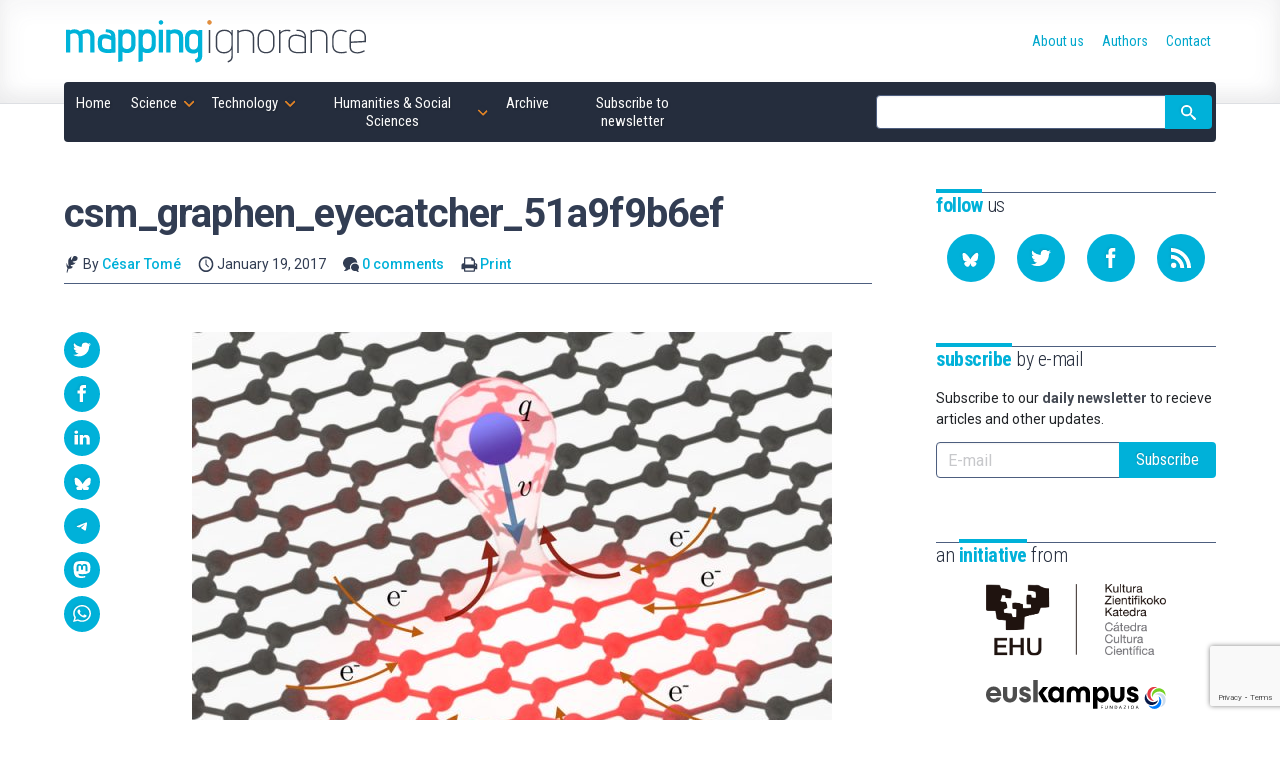

--- FILE ---
content_type: text/html; charset=UTF-8
request_url: https://mappingignorance.org/2017/01/19/ultrafast-electronic-response-graphene/csm_graphen_eyecatcher_51a9f9b6ef/
body_size: 19243
content:
<!doctype html>
<!--
Design and Development by:
____________________________________
  JOSE CUESTA
  jose.cuesta▷inerciacreativa.com
  https://inerciacreativa.com
  @inerciacreativa

-->
<html prefix="og: http://ogp.me/ns#" lang="en-US">
<head>
    <meta charset="UTF-8">
    <meta name="viewport" content="width=device-width, initial-scale=1.0">
    
	<title>csm_graphen_eyecatcher_51a9f9b6ef - Mapping Ignorance</title>
	<meta name="robots" content="index, follow, max-image-preview:large, max-snippet:-1, max-video-preview:-1">
	<meta property="og:locale" content="en_US">
	<meta property="og:type" content="article">
	<meta property="og:title" content="csm_graphen_eyecatcher_51a9f9b6ef - Mapping Ignorance">
	<meta property="og:url" content="https://mappingignorance.org/2017/01/19/ultrafast-electronic-response-graphene/csm_graphen_eyecatcher_51a9f9b6ef/">
	<meta property="og:site_name" content="Mapping Ignorance">
	<meta property="article:publisher" content="https://www.facebook.com/MappingIgnorance">
	<meta property="og:image" content="https://mappingignorance.org/2017/01/19/ultrafast-electronic-response-graphene/csm_graphen_eyecatcher_51a9f9b6ef">
	<meta property="og:image:width" content="800">
	<meta property="og:image:height" content="600">
	<meta property="og:image:type" content="image/jpeg">
	<meta name="twitter:card" content="summary_large_image">
	<meta name="twitter:site" content="@MapIgnorance">
	<link href="https://mappingignorance.org/feed/" rel="alternate" title="Subscribe to our RSS feed" type="application/rss+xml">
	<link href="https://mappingignorance.org/2017/01/19/ultrafast-electronic-response-graphene/csm_graphen_eyecatcher_51a9f9b6ef/" rel="canonical">
	<link crossorigin href="https://fonts.googleapis.com" rel="preconnect">
	<link crossorigin href="https://fonts.gstatic.com" rel="preconnect">
	<link href="https://mappingignorance.org/feed/" rel="alternate" title="Mapping Ignorance » Feed" type="application/rss+xml">
	<link href="https://mappingignorance.org/?p=4207" rel="shortlink">
	<link href="https://fonts.googleapis.com/css2?family=Roboto:ital,wght@0,400;0,500;0,700;1,400;1,500&#038;family=Roboto%20Condensed:wght@300;400;700&#038;display=swap" rel="preload" as="style" crossorigin>
	<link href="https://fonts.googleapis.com/css2?family=Roboto:ital,wght@0,400;0,500;0,700;1,400;1,500&#038;family=Roboto%20Condensed:wght@300;400;700&#038;display=swap" rel="stylesheet" media="print" crossorigin onload="this.media=&#039;all&#039;">
	<link href="https://mappingignorance.org/wp/wp-includes/css/classic-themes.min.css?ver=1" id="classic-theme-styles-css" media="all" rel="stylesheet">
	<link href="https://mappingignorance.org/app/themes/spin/assets/styles/app.e484c8d9a5ae.css" id="spin-css" media="all" rel="stylesheet">
	<script async data-cfasync="false" data-wpfc-render="false" src="//www.googletagmanager.com/gtag/js?id=G-NFYGMH0HCD"></script>
	<script data-cfasync="false" data-wpfc-render="false">
		var mi_version = '8.13.1';
		var mi_track_user = true;
		var mi_no_track_reason = '';
		var disableStrs = [
		'ga-disable-G-NFYGMH0HCD',
		'ga-disable-UA-36953503-1',
		];
		/* Function to detect opted out users */
		function __gtagTrackerIsOptedOut() {
		for (var index = 0; index < disableStrs.length; index++) {
		if (document.cookie.indexOf(disableStrs[index] + '=true') > -1) {
		return true;
		}
		}
		return false;
		}
		/* Disable tracking if the opt-out cookie exists. */
		if (__gtagTrackerIsOptedOut()) {
		for (var index = 0; index < disableStrs.length; index++) {
		window[disableStrs[index]] = true;
		}
		}
		/* Opt-out function */
		function __gtagTrackerOptout() {
		for (var index = 0; index < disableStrs.length; index++) {
		document.cookie = disableStrs[index] + '=true; expires=Thu, 31 Dec 2099 23:59:59 UTC; path=/';
		window[disableStrs[index]] = true;
		}
		}
		if ('undefined' === typeof gaOptout) {
		function gaOptout() {
		__gtagTrackerOptout();
		}
		}
		window.dataLayer = window.dataLayer || [];
		window.MonsterInsightsDualTracker = {
		helpers: {},
		trackers: {},
		};
		if (mi_track_user) {
		function __gtagDataLayer() {
		dataLayer.push(arguments);
		}
		function __gtagTracker(type, name, parameters) {
		if (!parameters) {
		parameters = {};
		}
		if (parameters.send_to) {
		__gtagDataLayer.apply(null, arguments);
		return;
		}
		if (type === 'event') {
		parameters.send_to = monsterinsights_frontend.v4_id;
		var hookName = name;
		if (typeof parameters['event_category'] !== 'undefined') {
		hookName = parameters['event_category'] + ':' + name;
		}
		if (typeof MonsterInsightsDualTracker.trackers[hookName] !== 'undefined') {
		MonsterInsightsDualTracker.trackers[hookName](parameters);
		} else {
		__gtagDataLayer('event', name, parameters);
		}
		parameters.send_to = monsterinsights_frontend.ua;
		__gtagDataLayer(type, name, parameters);
		} else {
		__gtagDataLayer.apply(null, arguments);
		}
		}
		__gtagTracker('js', new Date());
		__gtagTracker('set', {
		'developer_id.dZGIzZG': true,
		});
		__gtagTracker('config', 'G-NFYGMH0HCD', {"forceSSL":"true","link_attribution":"true"} );
		__gtagTracker('config', 'UA-36953503-1', {"forceSSL":"true","link_attribution":"true"} );
		window.gtag = __gtagTracker;										(function () {
		/* https://developers.google.com/analytics/devguides/collection/analyticsjs/ */
		/* ga and __gaTracker compatibility shim. */
		var noopfn = function () {
		return null;
		};
		var newtracker = function () {
		return new Tracker();
		};
		var Tracker = function () {
		return null;
		};
		var p = Tracker.prototype;
		p.get = noopfn;
		p.set = noopfn;
		p.send = function () {
		var args = Array.prototype.slice.call(arguments);
		args.unshift('send');
		__gaTracker.apply(null, args);
		};
		var __gaTracker = function () {
		var len = arguments.length;
		if (len === 0) {
		return;
		}
		var f = arguments[len - 1];
		if (typeof f !== 'object' || f === null || typeof f.hitCallback !== 'function') {
		if ('send' === arguments[0]) {
		var hitConverted, hitObject = false, action;
		if ('event' === arguments[1]) {
		if ('undefined' !== typeof arguments[3]) {
		hitObject = {
		'eventAction': arguments[3],
		'eventCategory': arguments[2],
		'eventLabel': arguments[4],
		'value': arguments[5] ? arguments[5] : 1,
		}
		}
		}
		if ('pageview' === arguments[1]) {
		if ('undefined' !== typeof arguments[2]) {
		hitObject = {
		'eventAction': 'page_view',
		'page_path': arguments[2],
		}
		}
		}
		if (typeof arguments[2] === 'object') {
		hitObject = arguments[2];
		}
		if (typeof arguments[5] === 'object') {
		Object.assign(hitObject, arguments[5]);
		}
		if ('undefined' !== typeof arguments[1].hitType) {
		hitObject = arguments[1];
		if ('pageview' === hitObject.hitType) {
		hitObject.eventAction = 'page_view';
		}
		}
		if (hitObject) {
		action = 'timing' === arguments[1].hitType ? 'timing_complete' : hitObject.eventAction;
		hitConverted = mapArgs(hitObject);
		__gtagTracker('event', action, hitConverted);
		}
		}
		return;
		}
		function mapArgs(args) {
		var arg, hit = {};
		var gaMap = {
		'eventCategory': 'event_category',
		'eventAction': 'event_action',
		'eventLabel': 'event_label',
		'eventValue': 'event_value',
		'nonInteraction': 'non_interaction',
		'timingCategory': 'event_category',
		'timingVar': 'name',
		'timingValue': 'value',
		'timingLabel': 'event_label',
		'page': 'page_path',
		'location': 'page_location',
		'title': 'page_title',
		};
		for (arg in args) {
		if (!(!args.hasOwnProperty(arg) || !gaMap.hasOwnProperty(arg))) {
		hit[gaMap[arg]] = args[arg];
		} else {
		hit[arg] = args[arg];
		}
		}
		return hit;
		}
		try {
		f.hitCallback();
		} catch (ex) {
		}
		};
		__gaTracker.create = newtracker;
		__gaTracker.getByName = newtracker;
		__gaTracker.getAll = function () {
		return [];
		};
		__gaTracker.remove = noopfn;
		__gaTracker.loaded = true;
		window['__gaTracker'] = __gaTracker;
		})();
		} else {
		console.log("");
		(function () {
		function __gtagTracker() {
		return null;
		}
		window['__gtagTracker'] = __gtagTracker;
		window['gtag'] = __gtagTracker;
		})();
		}
	</script>
	<script id="monsterinsights-frontend-script-js" src="https://mappingignorance.org/app/plugins/google-analytics-for-wordpress/assets/js/frontend-gtag.min.js?ver=8.13.1"></script>
	<script data-cfasync="false" data-wpfc-render="false" id="monsterinsights-frontend-script-js-extra">
		var monsterinsights_frontend = {"js_events_tracking":"true","download_extensions":"doc,pdf,ppt,zip,xls,docx,pptx,xlsx","inbound_paths":"[{\"path\":\"\\\/go\\\/\",\"label\":\"affiliate\"},{\"path\":\"\\\/recommend\\\/\",\"label\":\"affiliate\"}]","home_url":"https:\/\/mappingignorance.org","hash_tracking":"false","ua":"UA-36953503-1","v4_id":"G-NFYGMH0HCD"};
	</script>
</head>
<body class="single single-attachment attachment attachment-jpeg" itemscope itemtype="https://schema.org/WebSite" itemid="https://mappingignorance.org/#website">
<meta itemprop="name" content="Mapping Ignorance">
<meta itemprop="description" content="Cutting edge scientific research">
<link itemprop="publisher" href="https://mappingignorance.org/#publisher">
<link itemprop="image" href="https://mappingignorance.org/app/themes/spin/assets/images/mapping-ignorance.cf694d33ec89.png">

<header class="section section--header">
	<div class="container">
<div class="brand brand--main">
	<a class="brand__link" href="https://mappingignorance.org/" itemprop="url" rel="home">
		<svg class="brand__image" role="img" focusable="false" viewBox="0 0 300 50">
			<title>Mapping Ignorance</title>
			<use xlink:href="#logo"/>
		</svg>
	</a>
</div>
<nav class="navbar">
	<button class="navbar__toggle button is-primary" type="button" data-toggle="collapse" data-target="#navigation" aria-expanded="false" aria-controls="navigation" aria-label="Menu">
		<svg focusable="false" aria-hidden="true" class="icon icon-menu"><use href="#icon-menu" aria-hidden="true"></use></svg>
	</button>
	<ul class="navbar__list collapse" id="navigation" itemprop="hasPart" itemscope itemtype="https://schema.org/SiteNavigationElement">
		<li class="navbar__item is-home"><a href="https://mappingignorance.org/" itemprop="url" class="navbar__link"><span itemprop="name">Home</span></a></li><li class="navbar__item is-science has-children is-hoverable"><a href="https://mappingignorance.org/category/science/" itemprop="url" class="navbar__link is-parent"><span itemprop="name">Science</span></a><ul class="navbar__children"><li class="navbar__item"><a href="https://mappingignorance.org/category/science/astronomy/" itemprop="url" class="navbar__link"><span itemprop="name">Astronomy</span></a></li><li class="navbar__item"><a href="https://mappingignorance.org/category/science/astrophysics/" itemprop="url" class="navbar__link"><span itemprop="name">Astrophysics</span></a></li><li class="navbar__item"><a href="https://mappingignorance.org/category/science/biochemistry/" itemprop="url" class="navbar__link"><span itemprop="name">Biochemistry</span></a></li><li class="navbar__item"><a href="https://mappingignorance.org/category/science/biology/" itemprop="url" class="navbar__link"><span itemprop="name">Biology</span></a></li><li class="navbar__item"><a href="https://mappingignorance.org/category/science/biomedicine/" itemprop="url" class="navbar__link"><span itemprop="name">Biomedicine</span></a></li><li class="navbar__item"><a href="https://mappingignorance.org/category/science/biotechnology/" itemprop="url" class="navbar__link"><span itemprop="name">Biotechnology</span></a></li><li class="navbar__item"><a href="https://mappingignorance.org/category/science/chemistry/" itemprop="url" class="navbar__link"><span itemprop="name">Chemistry</span></a></li><li class="navbar__item"><a href="https://mappingignorance.org/category/science/condensed-matter/" itemprop="url" class="navbar__link"><span itemprop="name">Condensed matter</span></a></li><li class="navbar__item"><a href="https://mappingignorance.org/category/science/cosmology/" itemprop="url" class="navbar__link"><span itemprop="name">Cosmology</span></a></li><li class="navbar__item"><a href="https://mappingignorance.org/category/science/ecology/" itemprop="url" class="navbar__link"><span itemprop="name">Ecology</span></a></li><li class="navbar__item"><a href="https://mappingignorance.org/category/science/environment/" itemprop="url" class="navbar__link"><span itemprop="name">Environment</span></a></li><li class="navbar__item"><a href="https://mappingignorance.org/category/science/ethology/" itemprop="url" class="navbar__link"><span itemprop="name">Ethology</span></a></li><li class="navbar__item"><a href="https://mappingignorance.org/category/science/evolution/" itemprop="url" class="navbar__link"><span itemprop="name">Evolution</span></a></li><li class="navbar__item"><a href="https://mappingignorance.org/category/science/genetics/" itemprop="url" class="navbar__link"><span itemprop="name">Genetics</span></a></li><li class="navbar__item"><a href="https://mappingignorance.org/category/science/geosciences/" itemprop="url" class="navbar__link"><span itemprop="name">Geosciences</span></a></li><li class="navbar__item"><a href="https://mappingignorance.org/category/science/health/" itemprop="url" class="navbar__link"><span itemprop="name">Health</span></a></li><li class="navbar__item"><a href="https://mappingignorance.org/category/science/language/" itemprop="url" class="navbar__link"><span itemprop="name">Language</span></a></li><li class="navbar__item"><a href="https://mappingignorance.org/category/science/mathematics/" itemprop="url" class="navbar__link"><span itemprop="name">Mathematics</span></a></li><li class="navbar__item"><a href="https://mappingignorance.org/category/science/microbiology/" itemprop="url" class="navbar__link"><span itemprop="name">Microbiology</span></a></li><li class="navbar__item"><a href="https://mappingignorance.org/category/science/molecular-biology/" itemprop="url" class="navbar__link"><span itemprop="name">Molecular biology</span></a></li><li class="navbar__item"><a href="https://mappingignorance.org/category/science/neurobiology/" itemprop="url" class="navbar__link"><span itemprop="name">Neurobiology</span></a></li><li class="navbar__item"><a href="https://mappingignorance.org/category/science/neurolinguistics/" itemprop="url" class="navbar__link"><span itemprop="name">Neurolinguistics</span></a></li><li class="navbar__item"><a href="https://mappingignorance.org/category/science/neuroscience/" itemprop="url" class="navbar__link"><span itemprop="name">Neuroscience</span></a></li><li class="navbar__item"><a href="https://mappingignorance.org/category/science/particle-physics/" itemprop="url" class="navbar__link"><span itemprop="name">Particle physics</span></a></li><li class="navbar__item"><a href="https://mappingignorance.org/category/science/physics/" itemprop="url" class="navbar__link"><span itemprop="name">Physics</span></a></li><li class="navbar__item"><a href="https://mappingignorance.org/category/science/physiology/" itemprop="url" class="navbar__link"><span itemprop="name">Physiology</span></a></li><li class="navbar__item"><a href="https://mappingignorance.org/category/science/planetary-science/" itemprop="url" class="navbar__link"><span itemprop="name">Planetary Science</span></a></li><li class="navbar__item"><a href="https://mappingignorance.org/category/science/plant-biology/" itemprop="url" class="navbar__link"><span itemprop="name">Plant biology</span></a></li><li class="navbar__item"><a href="https://mappingignorance.org/category/science/psychology/" itemprop="url" class="navbar__link"><span itemprop="name">Psychology</span></a></li><li class="navbar__item"><a href="https://mappingignorance.org/category/science/quantum-physics/" itemprop="url" class="navbar__link"><span itemprop="name">Quantum physics</span></a></li><li class="navbar__item"><a href="https://mappingignorance.org/category/science/theoretical-physics/" itemprop="url" class="navbar__link"><span itemprop="name">Theoretical physics</span></a></li></ul></li><li class="navbar__item is-technology has-children is-hoverable"><a href="https://mappingignorance.org/category/technology/" itemprop="url" class="navbar__link is-parent"><span itemprop="name">Technology</span></a><ul class="navbar__children"><li class="navbar__item"><a href="https://mappingignorance.org/category/technology/artificial-intelligence/" itemprop="url" class="navbar__link"><span itemprop="name">Artificial Intelligence</span></a></li><li class="navbar__item"><a href="https://mappingignorance.org/category/technology/chemical-engineering/" itemprop="url" class="navbar__link"><span itemprop="name">Chemical engineering</span></a></li><li class="navbar__item"><a href="https://mappingignorance.org/category/technology/computer-science/" itemprop="url" class="navbar__link"><span itemprop="name">Computer science</span></a></li><li class="navbar__item"><a href="https://mappingignorance.org/category/technology/energy/" itemprop="url" class="navbar__link"><span itemprop="name">Energy</span></a></li><li class="navbar__item"><a href="https://mappingignorance.org/category/technology/food-processing/" itemprop="url" class="navbar__link"><span itemprop="name">Food processing</span></a></li><li class="navbar__item"><a href="https://mappingignorance.org/category/technology/materials/" itemprop="url" class="navbar__link"><span itemprop="name">Materials</span></a></li><li class="navbar__item"><a href="https://mappingignorance.org/category/technology/mechanical-engineering/" itemprop="url" class="navbar__link"><span itemprop="name">Mechanical Engineering</span></a></li><li class="navbar__item"><a href="https://mappingignorance.org/category/technology/medicine/" itemprop="url" class="navbar__link"><span itemprop="name">Medicine</span></a></li><li class="navbar__item"><a href="https://mappingignorance.org/category/technology/nanotechnology/" itemprop="url" class="navbar__link"><span itemprop="name">Nanotechnology</span></a></li><li class="navbar__item"><a href="https://mappingignorance.org/category/technology/pharmacy/" itemprop="url" class="navbar__link"><span itemprop="name">Pharmacy</span></a></li><li class="navbar__item"><a href="https://mappingignorance.org/category/technology/robotics/" itemprop="url" class="navbar__link"><span itemprop="name">Robotics</span></a></li></ul></li><li class="navbar__item is-humanities has-children is-hoverable"><a href="https://mappingignorance.org/category/humanities-social-sciences/" itemprop="url" class="navbar__link is-parent"><span itemprop="name">Humanities &amp; Social Sciences</span></a><ul class="navbar__children"><li class="navbar__item"><a href="https://mappingignorance.org/category/humanities-social-sciences/anthropology/" itemprop="url" class="navbar__link"><span itemprop="name">Anthropology</span></a></li><li class="navbar__item"><a href="https://mappingignorance.org/category/humanities-social-sciences/archaeology/" itemprop="url" class="navbar__link"><span itemprop="name">Archaeology</span></a></li><li class="navbar__item"><a href="https://mappingignorance.org/category/humanities-social-sciences/economics/" itemprop="url" class="navbar__link"><span itemprop="name">Economics</span></a></li><li class="navbar__item"><a href="https://mappingignorance.org/category/humanities-social-sciences/education/" itemprop="url" class="navbar__link"><span itemprop="name">Education</span></a></li><li class="navbar__item"><a href="https://mappingignorance.org/category/humanities-social-sciences/epistemology/" itemprop="url" class="navbar__link"><span itemprop="name">Epistemology</span></a></li><li class="navbar__item"><a href="https://mappingignorance.org/category/humanities-social-sciences/ethics/" itemprop="url" class="navbar__link"><span itemprop="name">Ethics</span></a></li><li class="navbar__item"><a href="https://mappingignorance.org/category/humanities-social-sciences/history/" itemprop="url" class="navbar__link"><span itemprop="name">History</span></a></li><li class="navbar__item"><a href="https://mappingignorance.org/category/humanities-social-sciences/linguistics/" itemprop="url" class="navbar__link"><span itemprop="name">Linguistics</span></a></li><li class="navbar__item"><a href="https://mappingignorance.org/category/humanities-social-sciences/philosophy-of-science/" itemprop="url" class="navbar__link"><span itemprop="name">Philosophy of science</span></a></li><li class="navbar__item"><a href="https://mappingignorance.org/category/humanities-social-sciences/sociology/" itemprop="url" class="navbar__link"><span itemprop="name">Sociology</span></a></li></ul></li><li class="navbar__item"><a href="https://mappingignorance.org/archive/" itemprop="url" class="navbar__link"><span itemprop="name">Archive</span></a></li><li class="navbar__item"><a href="https://mappingignorance.org/newsletter/" itemprop="url" class="navbar__link"><span itemprop="name">Subscribe to newsletter</span></a></li></ul>
	<form class="navbar__form form form--inline" action="https://mappingignorance.org/" role="search" itemprop="potentialAction" itemscope itemtype="https://schema.org/SearchAction">
		<div class="field has-addons">
			<span class="control">
				<label for="search" class="is-sr-only">Site search</label>
				<input id="search" class="input" type="search" name="s" value="" required>
								<meta itemprop="query-input" content="required name=search_term_string">
				<meta itemprop="target" content="https://mappingignorance.org/?s={search_term_string}">
							</span>
			<span class="control">
				<button class="button is-primary"><svg focusable="false" role="img" aria-labelledby="icon-search__title-0" class="icon icon-search"><title id="icon-search__title-0">Search</title><use href="#icon-search" aria-hidden="true"></use></svg></button>
			</span>
		</div>
	</form>
</nav>
<nav class="nav">
	<ul class="nav__list" itemprop="hasPart" itemscope itemtype="https://schema.org/SiteNavigationElement"><li class="nav__item"><a href="https://mappingignorance.org/about-us/" itemprop="url" class="nav__link"><span itemprop="name">About us</span></a></li><li class="nav__item"><a href="https://mappingignorance.org/authors/" itemprop="url" class="nav__link"><span itemprop="name">Authors</span></a></li><li class="nav__item"><a href="https://mappingignorance.org/contact/" itemprop="url" class="nav__link"><span itemprop="name">Contact</span></a></li></ul></nav>
	</div>
</header>

<div class="section section--main">
	<div class="container has-sidebar">
		<main class="main" itemprop="hasPart" itemscope itemtype="https://schema.org/WebPage" itemid="https://mappingignorance.org/2017/01/19/ultrafast-electronic-response-graphene/csm_graphen_eyecatcher_51a9f9b6ef/#webpage">
			<link itemprop="url" href="https://mappingignorance.org/2017/01/19/ultrafast-electronic-response-graphene/csm_graphen_eyecatcher_51a9f9b6ef/">
			
<article class="attachment has-thumbnail" itemprop="mainEntityOfPage" itemscope itemtype="https://schema.org/Article">
	<link itemprop="url" href="https://mappingignorance.org/2017/01/19/ultrafast-electronic-response-graphene/csm_graphen_eyecatcher_51a9f9b6ef/">
	<link itemprop="publisher" href="https://mappingignorance.org/#publisher">
	<header class="post__header">
		<h1 class="post__title" itemprop="headline">csm_graphen_eyecatcher_51a9f9b6ef</h1>
		<div class="post__categories" aria-label="Published in">
			
		</div>
		<div class="post__metas">
			<span class="post__meta"><svg focusable="false" aria-hidden="true" class="icon icon-author"><use href="#icon-author" aria-hidden="true"></use></svg> By <a class="post__author" href="https://mappingignorance.org/2017/01/19/ultrafast-electronic-response-graphene/csm_graphen_eyecatcher_51a9f9b6ef/#author">César Tomé</a></span>
			<time class="post__meta" itemprop="datePublished dateModified" datetime="2017-01-19T08:24:05+00:00"><svg focusable="false" aria-hidden="true" class="icon icon-date"><use href="#icon-date" aria-hidden="true"></use></svg> January 19, 2017</time>
			<span class="post__meta"><svg focusable="false" aria-hidden="true" class="icon icon-comments"><use href="#icon-comments" aria-hidden="true"></use></svg> <a href="#comments">0 comments</a></span>
			<span class="post__meta post__print"><svg focusable="false" aria-hidden="true" class="icon icon-print"><use href="#icon-print" aria-hidden="true"></use></svg> <a href="javascript:window.print()">Print</a></span>
		</div>
	</header>
	<div class="post__body">
		<figure class="post__figure" itemprop="image" itemscope itemtype="https://schema.org/ImageObject"><link itemprop="url contentUrl" href="https://mappingignorance.org/app/uploads/2017/01/csm_graphen_eyecatcher_51a9f9b6ef.jpg"><meta itemprop="width" content="800"><meta itemprop="height" content="600"></figure>		<div class="post__content content" itemprop="articleBody mainEntityOfPage">
			<p class="attachment"><a href="https://mappingignorance.org/app/uploads/2017/01/csm_graphen_eyecatcher_51a9f9b6ef.jpg"><img width="640" height="480" src="https://mappingignorance.org/app/uploads/2017/01/csm_graphen_eyecatcher_51a9f9b6ef-640x480.jpg" class="attachment-medium size-medium" alt decoding="async" loading="lazy" srcset="https://mappingignorance.org/app/uploads/2017/01/csm_graphen_eyecatcher_51a9f9b6ef-640x480.jpg 640w, https://mappingignorance.org/app/uploads/2017/01/csm_graphen_eyecatcher_51a9f9b6ef-768x576.jpg 768w, https://mappingignorance.org/app/uploads/2017/01/csm_graphen_eyecatcher_51a9f9b6ef.jpg 800w" sizes="(max-width: 640px) 100vw, 640px"></a></p>

		</div>
		 
 

<aside class="post__share">
  <h2 class="share__title"><svg focusable="false" role="img" aria-labelledby="icon-share__title-0" class="icon icon-share"><title id="icon-share__title-0">Share</title><use href="#icon-share" aria-hidden="true"></use></svg></h2>
    <ul class="share__list">
      <li class="share__item"><a href="https://twitter.com/intent/tweet?text=csm_graphen_eyecatcher_51a9f9b6ef&amp;url=https%3A%2F%2Fmappingignorance.org%2F2017%2F01%2F19%2Fultrafast-electronic-response-graphene%2Fcsm_graphen_eyecatcher_51a9f9b6ef%2F" aria-label="Share on Twitter" data-name="Twitter" data-action="tweet" data-width="550" data-height="420" class="share__link button is-primary is-rounded" role="button" rel="noopener"><svg focusable="false" role="img" aria-labelledby="icon-twitter__title-0" class="icon icon-twitter"><title id="icon-twitter__title-0">Share on Twitter</title><use href="#icon-twitter" aria-hidden="true"></use></svg></a></li>
      <li class="share__item"><a href="https://www.facebook.com/sharer.php?t=csm_graphen_eyecatcher_51a9f9b6ef&amp;u=https%3A%2F%2Fmappingignorance.org%2F2017%2F01%2F19%2Fultrafast-electronic-response-graphene%2Fcsm_graphen_eyecatcher_51a9f9b6ef%2F" aria-label="Share on Facebook" data-name="Facebook" data-action="send" data-width="850" data-height="500" class="share__link button is-primary is-rounded" role="button" rel="noopener"><svg focusable="false" role="img" aria-labelledby="icon-facebook__title-0" class="icon icon-facebook"><title id="icon-facebook__title-0">Share on Facebook</title><use href="#icon-facebook" aria-hidden="true"></use></svg></a></li>
      <li class="share__item"><a href="https://www.linkedin.com/cws/share?url=https%3A%2F%2Fmappingignorance.org%2F2017%2F01%2F19%2Fultrafast-electronic-response-graphene%2Fcsm_graphen_eyecatcher_51a9f9b6ef%2F&amp;token=&amp;isFramed=true" aria-label="Share on LinkedIn" data-name="LinkedIn" data-action="share" data-width="550" data-height="550" class="share__link button is-primary is-rounded" role="button" rel="noopener"><svg focusable="false" role="img" aria-labelledby="icon-linkedin__title-0" class="icon icon-linkedin"><title id="icon-linkedin__title-0">Share on LinkedIn</title><use href="#icon-linkedin" aria-hidden="true"></use></svg></a></li>
      <li class="share__item"><a href="https://bsky.app/intent/compose?text=csm_graphen_eyecatcher_51a9f9b6ef%20https%3A%2F%2Fmappingignorance.org%2F2017%2F01%2F19%2Fultrafast-electronic-response-graphene%2Fcsm_graphen_eyecatcher_51a9f9b6ef%2F" aria-label="Share on Bluesky" data-name="Bluesky" class="share__link button is-primary is-rounded" role="button" rel="noopener"><svg focusable="false" role="img" aria-labelledby="icon-bluesky__title-0" class="icon icon-bluesky"><title id="icon-bluesky__title-0">Share on Bluesky</title><use href="#icon-bluesky" aria-hidden="true"></use></svg></a></li>
      <li class="share__item"><a href="https://telegram.me/share/url?url=csm_graphen_eyecatcher_51a9f9b6ef%20https%3A%2F%2Fmappingignorance.org%2F2017%2F01%2F19%2Fultrafast-electronic-response-graphene%2Fcsm_graphen_eyecatcher_51a9f9b6ef%2F" aria-label="Share on Telegram" data-name="Telegram" class="share__link button is-primary is-rounded" role="button" rel="noopener"><svg focusable="false" role="img" aria-labelledby="icon-telegram__title-0" class="icon icon-telegram"><title id="icon-telegram__title-0">Share on Telegram</title><use href="#icon-telegram" aria-hidden="true"></use></svg></a></li>
		  <li class="share__item"><a href="https://mastodon.social/share?text=csm_graphen_eyecatcher_51a9f9b6ef%20https%3A%2F%2Fmappingignorance.org%2F2017%2F01%2F19%2Fultrafast-electronic-response-graphene%2Fcsm_graphen_eyecatcher_51a9f9b6ef%2F" aria-label="Share on Mastodon" data-name="Mastodon" class="share__link button is-primary is-rounded" role="button" rel="noopener"><svg focusable="false" role="img" aria-labelledby="icon-mastodon__title-0" class="icon icon-mastodon"><title id="icon-mastodon__title-0">Share on Mastodon</title><use href="#icon-mastodon" aria-hidden="true"></use></svg></a></li>
      <li class="share__item"><a href="whatsapp://send?text=csm_graphen_eyecatcher_51a9f9b6ef%20-%20https%3A%2F%2Fmappingignorance.org%2F2017%2F01%2F19%2Fultrafast-electronic-response-graphene%2Fcsm_graphen_eyecatcher_51a9f9b6ef%2F" data-name="WhatsApp" data-action="share/whatsapp/share" class="share__link button is-primary is-rounded" role="button" rel="noopener"><svg focusable="false" role="img" aria-labelledby="icon-whatsapp__title-0" class="icon icon-whatsapp"><title id="icon-whatsapp__title-0">Share on WhatsApp</title><use href="#icon-whatsapp" aria-hidden="true"></use></svg></a></li>

    </ul>
</aside>

	</div>
	<footer class="post__aside post__aside--author">
		<h2 class="post__aside__title subtitle"><strong>Written</strong> by</h2>
		<div class="post__aside__content" id="author" itemprop="author" itemscope itemtype="https://schema.org/Person">
			<h3 class="author__name" itemprop="name"><a itemprop="url" href="https://mappingignorance.org/author/edocet/">César Tomé</a></h3>
			<figure class="author__image" itemprop="image" itemscope itemtype="https://schema.org/ImageObject">
	<img alt="Image of César Tomé" src="https://secure.gravatar.com/avatar/868a2f2b4e1e4b01e9f810b66f327673?s=76&#038;d=mm&#038;r=g" srcset="https://secure.gravatar.com/avatar/868a2f2b4e1e4b01e9f810b66f327673?s=152&amp;d=mm&amp;r=g 2x" height="76" width="76" loading="lazy" decoding="async" itemprop="contentUrl" class="avatar avatar-76 photo">
</figure>
			<div class="author__description">
	<p itemprop="description">César Tomé is the editor of Mapping Ignorance.</p>
	<ul class="profile__list"><li class="profile__item"><svg focusable="false" aria-hidden="true" class="icon icon-website"><use href="#icon-website" aria-hidden="true"></use></svg><a href="https://www.linkedin.com/in/ctomelopez/" class="profile__link profile__website" itemprop="sameAs" rel="noopener" target="_blank">Website</a></li></ul></div>
		</div>
	</footer>
		<aside class="post__aside post__aside--headlines">
		<h2 class="post__aside__title subtitle"><strong>Latest</strong> articles for the author</h2>
		<div class="post__aside__content headline__list">
							<div class="headline__item">
					<h3 class="headline__title"><a class="headline__link" href="https://mappingignorance.org/2025/05/25/mi-weekly-selection-604/">MI weekly selection #604</a></h3>
					<figure class="headline__figure">
						<a class="headline__link" href="https://mappingignorance.org/2025/05/25/mi-weekly-selection-604/"><img width="120" height="72" src="https://mappingignorance.org/app/uploads/2025/05/1080px-Chinese_Tiangong_Space_Station-120x72.jpg" alt="" decoding="async" loading="lazy" class="headline__image"></a>
					</figure>
				</div>
							<div class="headline__item">
					<h3 class="headline__title"><a class="headline__link" href="https://mappingignorance.org/2025/05/18/mi-weekly-selection-603/">MI weekly selection #603</a></h3>
					<figure class="headline__figure">
						<a class="headline__link" href="https://mappingignorance.org/2025/05/18/mi-weekly-selection-603/"><img width="120" height="72" src="https://mappingignorance.org/app/uploads/2025/05/taj-mahal-pollution-120x72.webp" alt="" decoding="async" loading="lazy" class="headline__image"></a>
					</figure>
				</div>
							<div class="headline__item">
					<h3 class="headline__title"><a class="headline__link" href="https://mappingignorance.org/2025/05/11/mi-weekly-selection-602/">MI weekly selection #602</a></h3>
					<figure class="headline__figure">
						<a class="headline__link" href="https://mappingignorance.org/2025/05/11/mi-weekly-selection-602/"><img width="120" height="72" src="https://mappingignorance.org/app/uploads/2025/05/STScI-01JRX31ESKB4SFSVPB8H3AFMKG-2560x1440-1-120x72.webp" alt="" decoding="async" loading="lazy" class="headline__image"></a>
					</figure>
				</div>
							<div class="headline__item">
					<h3 class="headline__title"><a class="headline__link" href="https://mappingignorance.org/2025/05/04/mi-weekly-selection-601/">MI weekly selection #601</a></h3>
					<figure class="headline__figure">
						<a class="headline__link" href="https://mappingignorance.org/2025/05/04/mi-weekly-selection-601/"><img width="120" height="72" src="https://mappingignorance.org/app/uploads/2025/05/Nut-Milky-Way-art-120x72.webp" alt="" decoding="async" loading="lazy" class="headline__image"></a>
					</figure>
				</div>
					</div>
	</aside>
	
			<section class="post__comments" id="comments">
		
					<div id="respond" class="comments__respond"><h2 class="comments__title title"><span>Leave a <strong>Reply</strong></span><button id="cancel-reply" name="cancel-reply" type="reset" form="comment-form" class="button is-warning is-small">Cancel reply</button></h2><form action="https://mappingignorance.org/wp/wp-comments-post.php" method="post" id="comment-form" class="comments__form form form--regular"><p class="comment-notes"><span id="email-notes">Your email address will not be published.</span><span class="required-field-message">Required fields are marked <span class="required">*</span></span></p><p class="field"><label for="comment" class="label">Comment <span aria-hidden="true" class="required">*</span></label><span class="control"><textarea id="comment" name="comment" cols="45" rows="6" maxlength="65525" required aria-required="true" class="textarea"></textarea></span></p><p class="field"><label for="author" class="label">Name <span aria-hidden="true" class="required">*</span></label><span class="control"><input id="author" name="author" value type="text" maxlength="245" required aria-required="true" class="input"></span></p><p class="field"><label for="email" class="label">E-mail <span aria-hidden="true" class="required">*</span></label><span class="control"><input id="email" name="email" value type="email" maxlength="100" required aria-describedby="email-notes" aria-required="true" class="input"></span></p><p class="field"><label for="url" class="label">Website</label><span class="control"><input id="url" name="url" value type="url" maxlength="200" class="input"></span></p><input type="hidden" name="g-recaptcha-response" class="agr-recaptcha-response" value><script>
        function wpcaptcha_captcha(){
            grecaptcha.execute("6LcHREkqAAAAAH6ufdsoq9r5BVJKKTyfxT2d93NS", {action: "submit"}).then(function(token) {
                var captchas = document.querySelectorAll(".agr-recaptcha-response");
                captchas.forEach(function(captcha) {
                    captcha.value = token;
                });
            });
        }

        jQuery("form.woocommerce-checkout").on("submit", function(){
            setTimeout(function(){
                wpcaptcha_captcha();
            },100);
        });
        </script><script src="https://www.google.com/recaptcha/api.js?onload=wpcaptcha_captcha&render=6LcHREkqAAAAAH6ufdsoq9r5BVJKKTyfxT2d93NS&ver=1.22" id="wpcaptcha-recaptcha-js"></script><p class="field actions"><span class="control"><input id="submit" name="submit" type="submit" value="Post Comment" class="button is-primary is-medium"></span><input type="hidden" name="comment_post_ID" value="14677" id="comment_post_ID"><input type="hidden" name="comment_parent" id="comment_parent" value="0"></p><p style="display: none;"><input type="hidden" id="akismet_comment_nonce" name="akismet_comment_nonce" value="92e66a6009"></p><p style="display: none !important;"><label>Δ<textarea name="ak_hp_textarea" cols="45" rows="8" maxlength="100"></textarea></label><input type="hidden" id="ak_js_1" name="ak_js" value="225"><script>document.getElementById( "ak_js_1" ).setAttribute( "value", ( new Date() ).getTime() );</script></p></form></div>
			</section>
</article>
		</main>
<div class="sidebar">
	<div class="widget widget--list">
	<aside class="widget widget--social">
	<h2 class="widget__title subtitle"><strong>Follow</strong> us</h2>
	<ul class="widget__content social__list">
															<li class="social__item">
				<a href="https://bsky.app/profile/mappingignorance.org" aria-label="Follow us on Bluesky" class="social__link button is-primary is-rounded" itemprop="sameAs" rel="noopener" target="_blank"><svg focusable="false" role="img" aria-labelledby="icon-bluesky__title-1" class="icon icon-bluesky"><title id="icon-bluesky__title-1">Follow us on Bluesky</title><use href="#icon-bluesky" aria-hidden="true"></use></svg></a>
			</li>
															<li class="social__item">
				<a href="https://twitter.com/MapIgnorance" aria-label="Follow us on Twitter" class="social__link button is-primary is-rounded" itemprop="sameAs" rel="noopener" target="_blank"><svg focusable="false" role="img" aria-labelledby="icon-twitter__title-1" class="icon icon-twitter"><title id="icon-twitter__title-1">Follow us on Twitter</title><use href="#icon-twitter" aria-hidden="true"></use></svg></a>
			</li>
															<li class="social__item">
				<a href="https://www.facebook.com/CatedraDeCulturaCientifica" aria-label="Follow us on Facebook" class="social__link button is-primary is-rounded" itemprop="sameAs" rel="noopener" target="_blank"><svg focusable="false" role="img" aria-labelledby="icon-facebook__title-1" class="icon icon-facebook"><title id="icon-facebook__title-1">Follow us on Facebook</title><use href="#icon-facebook" aria-hidden="true"></use></svg></a>
			</li>
															<li class="social__item">
				<a href="https://mappingignorance.org/feed/" aria-label="Subscribe to our feed" class="social__link button is-primary is-rounded" itemprop="sameAs" rel="noopener" target="_blank"><svg focusable="false" role="img" aria-labelledby="icon-feed__title-0" class="icon icon-feed"><title id="icon-feed__title-0">Subscribe to our feed</title><use href="#icon-feed" aria-hidden="true"></use></svg></a>
			</li>
			</ul>
</aside>
	<aside id="mlb2-4016501" class="widget widget--subscription widget--inverse ml-subscribe-form ml-subscribe-form-4016501">
	<h2 class="widget__title subtitle"><strong>Subscribe</strong> by e-mail</h2>
	<div class="widget__content">
		<div class="ml-row row-form">
			<form class="form form--inline ml-block-form" action="https://assets.mailerlite.com/jsonp/328022/forms/82623701000914488/subscribe" data-code="" method="post" target="_blank">
				<input type="hidden" name="ml-submit" value="1">
				<input type="hidden" name="anticsrf" value="true">
				<p class="field help">
					Subscribe to our <strong>daily newsletter</strong> to recieve articles and other updates.
				</p>
				<div class="field has-addons">
					<span class="control ml-field-group ml-field-email ml-validate-email ml-validate-required">
						<input id="ml-subscription" type="email" name="fields[email]" class="input" placeholder="E-mail" data-inputmask="" autocomplete="email" required>
					</span>
					<span class="control">
						<button class="button is-primary primary">Subscribe</button>
						<button disabled="disabled" type="button" class="button is-primary loading" style="display: none;">
							<span class="ml-spinner"></span>
							<span class="is-sr-only">Loading...</span>
						</button>
					</span>
				</div>
			</form>
		</div>
		<div class="ml-row row-success" style="display: none">
			<h3>Thank you!</h3>
			<p class="help">You have successfully joined our subscriber list.</p>
		</div>
	</div>
</aside>
<script>
	function ml_webform_success_4016501() {
		const $ = ml_jQuery || jQuery;
		$('.ml-subscribe-form-4016501 .row-success').show();
		$('.ml-subscribe-form-4016501 .row-form').hide();
	}
</script>
<script src="https://groot.mailerlite.com/js/w/webforms.min.js?v300817f630ad0e957914d0b28a2b6d78" type="text/javascript"></script>
	<aside class="widget widget--organizations">
	<h2 class="widget__title subtitle">An <strong>initiative</strong> from</h2>
	<div class="widget__content organization__list">
		<figure class="organization organization--kzk" itemid="https://mappingignorance.org/#publisher" itemprop="creator copyrightHolder" itemscope itemtype="https://schema.org/EducationalOrganization">
			<figcaption class="organization__name" itemprop="name">Cátedra de Cultura Científica de la UPV/EHU</figcaption>
			<a class="organization__link" itemprop="url" href="https://katedra.eus/es/" target="_blank">
				<span itemprop="logo" itemscope itemtype="https://schema.org/ImageObject">
					<img src="https://mappingignorance.org/app/themes/spin/assets/images/EHU_logotipo_catedraculturacientifica_positivo_alta.svg" alt="Cátedra de Cultura Científica de la UPV/EHU" width="180" height="88" itemprop="contentUrl" class="organization__logo">
				</span>
			</a>
		</figure>

		<figure class="organization organization--euskampus" itemprop="sponsor" itemscope itemtype="https://schema.org/EducationalOrganization">
			<figcaption class="organization__name" itemprop="name">Euskampus Fundazioa</figcaption>
			<a class="organization__link" itemprop="url" href="https://euskampus.eus/en/" target="_blank">
				<span itemprop="logo" itemscope itemtype="https://schema.org/ImageObject">
					<img src="https://mappingignorance.org/app/themes/spin/assets/images/euskampus.866c1939f49b.svg" alt="Euskampus" width="250" height="70" itemprop="contentUrl" class="organization__logo">
				</span>
			</a>
		</figure>
		
		<h2 class="widget__title subtitle">with the <strong>support</strong> of</h2>
		
			<figure class="organization organization--eusko-jaurlaritza"" itemprop="sponsor" itemscope itemtype="https://schema.org/GovernmentOrganization">
				<figcaption class="organization__name" itemprop="name">Eusko Jaurlaritza - Zientzia, Unibertsitatea eta Berrikuntza saila</figcaption>
				<a class="organization__link" itemprop="url" href="https://www.euskadi.eus/gobierno-vasco/departamento-ciencia-universidades-innovacion/" target="_blank">
					<span itemprop="logo" itemscope itemtype="https://schema.org/ImageObject">
						<img src="https://mappingignorance.org/app/themes/spin/assets/images/Jaurlaritza%20Zientzia%20Saila%20Zuribeltz_horizontala%20(4)%20(3).png" alt="Eusko Jaurlaritza - Lehendakaritza" width="120" height="100" itemprop="contentUrl" class="organization__logo">
					</span>
				</a>
			</figure>
		
			<figure class="organization organization--ikerbasque" itemprop="sponsor" itemscope itemtype="https://schema.org/EducationalOrganization">
				<figcaption class="organization__name" itemprop="name">Ikerbasque - Basque Foundation for Science</figcaption>
				<a class="organization__link" itemprop="url" href="https://www.ikerbasque.net/" target="_blank">
					<span itemprop="logo" itemscope itemtype="https://schema.org/ImageObject">
						<img src="https://mappingignorance.org/app/themes/spin/assets/images/ikerbasque.d9f5d7274bca.png" alt="Ikerbasque" width="400" height="70" itemprop="contentUrl" class="organization__logo">
					</span>
				</a>
			</figure>
			
		</div>
</aside>

		
	</div>
		<aside class="widget widget--headlines">
		<h2 class="widget__title subtitle"><strong>Latest</strong> articles</h2>
		<div class="widget__content headline__list">
							<div class="headline__item">
					<h3 class="headline__title"><a class="headline__link" href="https://mappingignorance.org/2026/01/15/replicated-dirac-cones/">Moiré patterns at the interface of topology and magnetism</a></h3>
					<figure class="headline__figure">
						<a class="headline__link" href="https://mappingignorance.org/2026/01/15/replicated-dirac-cones/"><img width="120" height="72" src="https://mappingignorance.org/app/uploads/2026/01/images_large_nn5c10193_0004-120x72.jpeg" alt="" decoding="async" loading="lazy" class="headline__image"></a>
					</figure>
				</div>
							<div class="headline__item">
					<h3 class="headline__title"><a class="headline__link" href="https://mappingignorance.org/2026/01/14/mad-artist/">Why the mad artistic genius trope doesn’t stand up to scientific scrutiny</a></h3>
					<figure class="headline__figure">
						<a class="headline__link" href="https://mappingignorance.org/2026/01/14/mad-artist/"><img width="120" height="72" src="https://mappingignorance.org/app/uploads/2026/01/Van_Gogh_-_Selbstbildnis_mit_verbundenem_Ohr_und_Pfeife-120x72.jpg" alt="" decoding="async" loading="lazy" class="headline__image"></a>
					</figure>
				</div>
							<div class="headline__item">
					<h3 class="headline__title"><a class="headline__link" href="https://mappingignorance.org/2026/01/13/why-jaws-evolved/">Why jaws evolved</a></h3>
					<figure class="headline__figure">
						<a class="headline__link" href="https://mappingignorance.org/2026/01/13/why-jaws-evolved/"><img width="120" height="72" src="https://mappingignorance.org/app/uploads/2026/01/wai-siew-fB2jl6Rb3l4-unsplash-120x72.jpg" alt="" decoding="async" loading="lazy" class="headline__image"></a>
					</figure>
				</div>
							<div class="headline__item">
					<h3 class="headline__title"><a class="headline__link" href="https://mappingignorance.org/2026/01/12/rfq-particle-accelerators/">New Radio-Frequency Quadrupole design with symmetric direct transversal fields for efficient compact particle accelerators</a></h3>
					<figure class="headline__figure">
						<a class="headline__link" href="https://mappingignorance.org/2026/01/12/rfq-particle-accelerators/"><img width="120" height="72" src="https://mappingignorance.org/app/uploads/2026/01/Imagen3-1-120x72.jpg" alt="" decoding="async" loading="lazy" class="headline__image"></a>
					</figure>
				</div>
							<div class="headline__item">
					<h3 class="headline__title"><a class="headline__link" href="https://mappingignorance.org/2026/01/08/filament-era/">The filament era of the early universe</a></h3>
					<figure class="headline__figure">
						<a class="headline__link" href="https://mappingignorance.org/2026/01/08/filament-era/"><img width="120" height="72" src="https://mappingignorance.org/app/uploads/2026/01/Screenshot-2026-01-08-at-11-10-35-A-smooth-filament-origin-for-distant-prolate-galaxies-seen-by-JWST-and-HST-NatureAstronomy_2025.pdf-120x72.png" alt="" decoding="async" loading="lazy" class="headline__image"></a>
					</figure>
				</div>
							<div class="headline__item">
					<h3 class="headline__title"><a class="headline__link" href="https://mappingignorance.org/2026/01/07/new-ways-to-verify-string-theory/">New ways to verify String Theory</a></h3>
					<figure class="headline__figure">
						<a class="headline__link" href="https://mappingignorance.org/2026/01/07/new-ways-to-verify-string-theory/"><img width="120" height="72" src="https://mappingignorance.org/app/uploads/2026/01/file-20251111-66-4w3uhn-120x72.jpg" alt="" decoding="async" loading="lazy" class="headline__image"></a>
					</figure>
				</div>
					</div>
	</aside>
</div>
	</div>
</div>

<footer class="section section--footer">
	<div class="container">
<div class="site">
	<div class="brand brand--inverted">
		<a class="brand__link" href="https://mappingignorance.org/" itemprop="url" rel="home">
			<svg class="brand__image" role="img" focusable="false" viewBox="0 0 300 50">
				<title>Mapping Ignorance</title>
				<use xlink:href="#logo-inverted"/>
			</svg>
		</a>
	</div>

	<nav class="linkboxes">
		<ul class="linkboxes__list">
			<li class="linkbox">
	<h3 class="linkbox__title subtitle">Site <strong>section</strong></h3>
	<ul class="linkbox__list">
					<li class="linkbox__item"><a class="linkbox__link" href="https://mappingignorance.org/">Home</a></li>
					<li class="linkbox__item"><a class="linkbox__link" href="https://mappingignorance.org/category/science/">Science</a></li>
					<li class="linkbox__item"><a class="linkbox__link" href="https://mappingignorance.org/category/technology/">Technology</a></li>
					<li class="linkbox__item"><a class="linkbox__link" href="https://mappingignorance.org/category/humanities-social-sciences/">Humanities &amp; Social Sciences</a></li>
					<li class="linkbox__item"><a class="linkbox__link" href="https://mappingignorance.org/archive/">Archive</a></li>
					<li class="linkbox__item"><a class="linkbox__link" href="https://mappingignorance.org/newsletter/">Subscribe to newsletter</a></li>
			</ul>
</li>
			<li class="linkbox">
	<h3 class="linkbox__title subtitle">Site <strong>basics</strong></h3>
	<ul class="linkbox__list">
					<li class="linkbox__item"><a class="linkbox__link" href="https://mappingignorance.org/about-us/">About us</a></li>
					<li class="linkbox__item"><a class="linkbox__link" href="https://mappingignorance.org/authors/">Authors</a></li>
					<li class="linkbox__item"><a class="linkbox__link" href="https://mappingignorance.org/contact/">Contact</a></li>
			</ul>
</li>
			<li class="linkbox">
	<h3 class="linkbox__title subtitle"><strong>Follow</strong> us</h3>
	<ul class="linkbox__list">
					<li class="linkbox__item"><a class="linkbox__link" href="https://bsky.app/profile/mappingignorance.org">Bluesky</a></li>
					<li class="linkbox__item"><a class="linkbox__link" href="https://twitter.com/MapIgnorance">Twitter</a></li>
					<li class="linkbox__item"><a class="linkbox__link" href="https://www.facebook.com/CatedraDeCulturaCientifica">Facebook</a></li>
					<li class="linkbox__item"><a class="linkbox__link" href="https://mappingignorance.org/feed/">RSS</a></li>
			</ul>
</li>
			<!--<li class="linkbox">
				<h3 class="linkbox__title subtitle"><strong>Sponsored</strong> by</h3>
				<figure class="linkbox__content" itemprop="provider" itemscope itemtype="https://schema.org/Corporation">
					<figcaption class="is-sr-only" itemprop="name">Dinahosting</figcaption>
					<a itemprop="url" href="https://dinahosting.com/">
						<span itemprop="logo" itemscope itemtype="https://schema.org/ImageObject">
							<img src="https://mappingignorance.org/app/themes/spin/assets/images/dinahosting.35e5250b3456.svg" alt="Dinahosting" width="204" height="34" itemprop="contentUrl" class="org__logo">
						</span>
					</a>
				</figure>
			</li>-->
		</ul>
	</nav>
</div>
<div class="license">
	<p>
		This work by <a href="https://mappingignorance.org/" property="cc:attributionName" rel="cc:attributionURL">Mapping Ignorance</a> is licensed under <a itemprop="license" rel="license" href="https://creativecommons.org/licenses/by-nc-nd/4.0/">Creative Commons Attribution-NonCommercial-NoDerivatives 4.0</a>
	</p>
	<p>
		&#169; <span itemprop="copyrightYear">2026</span> <a href="https://mappingignorance.org/">Mapping Ignorance</a>
		&mdash; <abbr title="International Standard Serial Number">ISSN</abbr> <span itemprop="issn" id="issn">2529-8992</span>
		&mdash; <span>Edited in Bilbao</span>
	</p>
</div>
	</div>
</footer>

<div class="section section--assets is-hidden" aria-hidden="true">
<svg aria-hidden="true"><defs><path d="M14.004 15.512c2.585-1.461 5.032-2.191 7.346-2.191 2.19 0 3.924.699 5.2 2.099 1.278 1.399 1.918 3.181 1.918 5.339v15.784h-4.153V22.036c0-3.226-1.202-4.838-3.604-4.838-.915 0-1.995.23-3.24.686l-1.094.456c.271.608.411 1.323.411 2.144v16.059h-4.153V22.127c0-1.674-.435-2.92-1.3-3.742-.865-.819-1.925-1.231-3.169-1.231-1.248 0-2.585.412-4.016 1.231v18.157H0V13.687h3.785l.274.729c1.277-.729 2.706-1.096 4.287-1.096 2.401 0 4.288.731 5.658 2.192zm24.411 2.736c2.645 0 4.928.61 6.843 1.825 0-2.556-1.887-3.832-5.658-3.832l.319-2.921c2.465 0 4.288.29 5.474.867.64.335 1.203.67 1.689 1.005s.865.774 1.141 1.321c.274.547.499 1.027.685 1.439.184.41.303.964.364 1.665.091 1.063.136 2.176.136 3.328v13.596c-3.164.308-5.687.459-7.574.459-6.658 0-9.991-2.722-9.991-8.166v-3.788c0-3.01 1.049-5.034 3.148-6.068 1.032-.487 2.176-.73 3.424-.73zm6.843 14.69v-8.713c-1.612-.941-3.455-1.535-5.522-1.779-.213-.031-.571-.045-1.07-.045-.504 0-1.074.22-1.71.66-.64.441-.959 1.255-.959 2.44v3.013c0 3.131 1.978 4.699 5.929 4.699 1.004.001 2.115-.09 3.332-.275zm11.19 12.183-4.149 1.003V13.687h3.969l.09 1.003c1.064-.912 2.555-1.369 4.47-1.369 2.828 0 4.979.821 6.458 2.465 1.474 1.644 2.213 3.77 2.213 6.387v6.343c0 2.769-.775 4.891-2.329 6.364-1.549 1.477-3.603 2.212-6.158 2.212-1.854 0-3.374-.427-4.563-1.275v9.304zm8.898-17.202v-5.93c0-1.552-.383-2.714-1.141-3.488-.761-.778-1.824-1.165-3.194-1.165-1.368 0-2.464.381-3.286 1.14-.821.761-1.245 1.856-1.276 3.285v6.57c0 3.135 1.522 4.702 4.563 4.702 2.89 0 4.334-1.707 4.334-5.114zm11.417 17.202-4.151 1.003V13.687h3.969l.091 1.003c1.063-.912 2.554-1.369 4.471-1.369 2.828 0 4.979.821 6.456 2.465 1.474 1.644 2.214 3.77 2.214 6.387v6.343c0 2.769-.779 4.891-2.328 6.364-1.554 1.477-3.604 2.212-6.161 2.212-1.854 0-3.375-.427-4.56-1.275v9.304zm8.895-17.202v-5.93c0-1.552-.382-2.714-1.139-3.488-.763-.778-1.829-1.165-3.197-1.165-1.367 0-2.461.381-3.285 1.14-.819.761-1.244 1.856-1.274 3.285v6.57c0 3.135 1.521 4.702 4.56 4.702 2.889 0 4.335-1.707 4.335-5.114zm11.574-21.51c0 .593-.23 1.127-.686 1.596-.455.473-.979.708-1.573.708-.591 0-1.127-.235-1.596-.708-.474-.469-.71-1.003-.71-1.596 0-.594.236-1.118.71-1.573.469-.457 1.005-.686 1.596-.686.594 0 1.118.229 1.573.686.456.455.686.979.686 1.573zm-.274 30.133h-4.154V13.687h4.154v22.855zm7.443-22.126c1.338-.729 2.812-1.096 4.424-1.096s3.086.275 4.429.821c2.581 1.187 3.878 3.394 3.878 6.616v15.784h-4.152V21.717c0-1.462-.441-2.572-1.324-3.332-.884-.759-1.979-1.142-3.285-1.142-1.311 0-2.631.352-3.969 1.051v18.248h-4.107V13.687h3.788l.318.729zm25.419 32.126-1-3.238c2.157-.273 3.238-1.598 3.238-3.969v-3.604c-.762 1.187-2.381 1.779-4.858 1.779-2.481 0-4.466-.729-5.957-2.189-1.491-1.461-2.235-3.589-2.235-6.388v-6.798c0-2.679.782-4.755 2.35-6.23 1.568-1.476 3.572-2.211 6.022-2.211 2.451 0 4.039.548 4.769 1.642l.546-1.231h3.514v25.779c-.001 4.104-2.132 6.325-6.389 6.658zm2.239-19.206v-5.065c0-1.46-.389-2.577-1.165-3.354-.774-.774-1.879-1.161-3.308-1.161-1.43 0-2.523.408-3.284 1.229-.762.822-1.144 1.947-1.144 3.378v6.251c0 1.521.358 2.722 1.074 3.603.716.884 1.804 1.325 3.262 1.325 3.042 0 4.565-2.069 4.565-6.206z" id="logo-mapping" fill="#00B3D9"/><g id="logo-ignorance"><path d="M144.326 5.433a.89.89 0 0 1-.274.66.899.899 0 0 1-.661.275.896.896 0 0 1-.66-.275.888.888 0 0 1-.273-.66c0-.258.09-.479.273-.662a.898.898 0 0 1 .66-.272c.258 0 .478.091.661.272a.897.897 0 0 1 .274.662zm-.183 31.458h-1.46V14.035h1.46v22.856zm17.841 9.581-.413-1.23c1.248-.456 2.2-1.072 2.853-1.849.654-.777.98-1.987.98-3.627v-6.067c-1.612 2.493-4.03 3.742-7.253 3.742-2.68 0-4.762-.73-6.252-2.19-1.49-1.461-2.234-3.589-2.234-6.388v-6.799c0-2.677.799-4.753 2.395-6.229 1.599-1.474 3.719-2.211 6.367-2.211 3.222 0 5.563 1.079 7.026 3.239l-.049-2.827h1.459v25.778c0 1.822-.378 3.251-1.139 4.288-.761 1.032-2.008 1.825-3.74 2.37zm3.42-17.11v-9.627c-.396-1.611-1.241-2.806-2.529-3.582-1.293-.774-2.795-1.163-4.493-1.163-1.646 0-3.199.458-4.658 1.369-.757.487-1.383 1.24-1.869 2.259-.487 1.02-.729 2.243-.729 3.674v6.98c0 2.099.607 3.756 1.823 4.974 1.218 1.216 2.854 1.823 4.907 1.823 2.051 0 3.823-.562 5.314-1.687 1.49-1.123 2.234-2.799 2.234-5.02zm7.393-14.142c1.887-1.064 3.962-1.597 6.228-1.597 2.267 0 4.021.304 5.27.912 2.585 1.185 3.878 3.378 3.878 6.57V36.89h-1.46V21.105c0-1.734-.5-3.102-1.505-4.106-1.278-1.307-3.18-1.963-5.703-1.963-2.525 0-4.762.534-6.707 1.598v20.257h-1.46V14.035h1.46v1.185zm35.772 7.254v6.022c0 2.556-.702 4.67-2.101 6.344-1.399 1.671-3.514 2.508-6.342 2.508s-4.967-.843-6.408-2.532c-1.445-1.689-2.169-3.795-2.169-6.319v-6.022c0-2.89.737-5.103 2.211-6.64 1.477-1.535 3.568-2.304 6.272-2.304 2.711 0 4.807.8 6.297 2.396 1.493 1.597 2.24 3.779 2.24 6.547zm-1.463 6.206v-6.343c0-2.494-.654-4.357-1.961-5.588-1.308-1.234-3.006-1.85-5.088-1.85-2.081 0-3.777.615-5.087 1.85-1.308 1.23-1.962 3.094-1.962 5.588v6.343c0 2.069.596 3.809 1.781 5.226 1.185 1.411 2.95 2.12 5.292 2.12 2.343 0 4.097-.691 5.269-2.077 1.171-1.384 1.756-3.141 1.756-5.269zm7.391 8.211h-1.459V14.035h1.459l-.044 2.142c1.671-1.671 3.86-2.509 6.571-2.509 1.063 0 2.203.123 3.42.367l-.411 1.458c-1.125-.273-2.054-.41-2.783-.41-2.252 0-3.937.387-5.063 1.163-1.127.774-1.69 1.62-1.69 2.532v18.113zm15.33-18.341c3.378 0 6.298.852 8.762 2.556 0-4.139-2.631-6.206-7.896-6.206h-.226l.09-1.231c2.464 0 4.288.29 5.478.867.636.335 1.199.67 1.686 1.005.485.333.868.774 1.14 1.322.274.546.503 1.025.684 1.437.186.41.308.966.366 1.666.094 1.063.139 2.176.139 3.33v13.596c-3.166.306-5.689.457-7.576.457-6.658 0-9.991-2.722-9.991-8.166v-3.788c0-2.95 1.094-4.956 3.283-6.022 1.126-.55 2.48-.823 4.061-.823zm-5.042 14.35c.563.928 1.285 1.62 2.168 2.075.879.455 1.887.753 3.011.889 1.126.138 2.251.205 3.377.205 1.127 0 2.875-.152 5.248-.455v-13.14c-2.525-1.551-5.477-2.402-8.853-2.554a.952.952 0 0 0-.319-.048c-1.49 0-2.775.459-3.853 1.371-1.082.911-1.62 2.342-1.62 4.288v3.968c0 1.34.278 2.474.841 3.401zm21.286-17.68c1.884-1.064 3.963-1.597 6.228-1.597 2.267 0 4.021.304 5.271.912 2.584 1.185 3.877 3.378 3.877 6.57V36.89h-1.46V21.105c0-1.734-.503-3.102-1.505-4.106-1.277-1.307-3.18-1.963-5.703-1.963-2.525 0-4.76.534-6.707 1.598v20.257h-1.46V14.035h1.46v1.185zm29.52 20.805c1.551 0 3.191-.229 4.926-.686l.319 1.279c-1.945.516-3.708.774-5.293.774a15.1 15.1 0 0 1-4.652-.731c-3.164-1.033-4.745-3.695-4.745-7.982v-5.84c0-2.16.425-3.972 1.278-5.432 1.46-2.522 3.862-3.785 7.209-3.785 2.009 0 4.044.486 6.112 1.46l-.455 1.231c-1.824-.883-3.469-1.324-4.928-1.324s-2.732.191-3.81.571c-1.08.381-2.009 1.188-2.782 2.418-.775 1.232-1.166 2.76-1.166 4.586v6.616c0 4.564 2.664 6.845 7.987 6.845zm15.422.18c2.282 0 4.685-.697 7.207-2.097l.639 1.187c-2.342 1.433-4.788 2.146-7.343 2.146-5.292 0-7.94-2.223-7.94-6.663v-9.353c0-2.464.767-4.381 2.304-5.749 1.535-1.369 3.565-2.053 6.092-2.053 2.522 0 4.494.676 5.908 2.03 1.415 1.353 2.12 3.233 2.12 5.634v4.881l-14.965.777v3.877c0 1.887.602 3.257 1.805 4.107 1.198.852 2.591 1.276 4.173 1.276zm7.526-11.404v-3.65c0-2.219-.666-3.809-2.006-4.767-1.341-.96-2.923-1.438-4.746-1.438-1.824 0-3.404.524-4.745 1.574-1.338 1.049-2.008 2.687-2.008 4.905v4.106l13.505-.73z"/><path fill="#DF8228" d="M145.755 6.409c0 .593-.229 1.127-.686 1.596-.455.473-.979.708-1.573.708-.591 0-1.127-.235-1.596-.708-.473-.469-.708-1.003-.708-1.596 0-.594.235-1.118.708-1.573.469-.457 1.005-.686 1.596-.686.594 0 1.118.229 1.573.686.456.455.686.979.686 1.573z"/></g></defs><symbol id="logo" viewBox="0 0 300 50"><title>Mapping Ignorance</title><use xlink:href="#logo-mapping"/><use xlink:href="#logo-ignorance" fill="#252D3D" opacity=".9"/></symbol><symbol id="logo-inverted" viewBox="0 0 300 50"><title>Mapping Ignorance</title><use xlink:href="#logo-mapping"/><use xlink:href="#logo-ignorance" fill="#FFF"/></symbol></svg>
<svg><defs><symbol id="icon-menu" viewBox="0 0 27 32"><title>Menu</title><path d="M27.429 24.286v2.286q0 .464-.339.804t-.804.339H1.143q-.464 0-.804-.339T0 26.572v-2.286q0-.464.339-.804t.804-.339h25.143q.464 0 .804.339t.339.804zm0-9.143v2.286q0 .464-.339.804t-.804.339H1.143q-.464 0-.804-.339T0 17.429v-2.286q0-.464.339-.804T1.143 14h25.143q.464 0 .804.339t.339.804zm0-9.143v2.286q0 .464-.339.804t-.804.339H1.143q-.464 0-.804-.339T0 8.286V6q0-.464.339-.804t.804-.339h25.143q.464 0 .804.339t.339.804z"/></symbol><symbol id="icon-bluesky" viewBox="0 0 32 32" width="25" height="30"><title>Bluesky</title><path d="M6.3,4.2c2.3,1.7,4.8,5.3,5.7,7.2.9-1.9,3.4-5.4,5.7-7.2,1.7-1.3,4.3-2.2,4.3.9s-.4,5.2-.6,5.9c-.7,2.6-3.3,3.2-5.6,2.8,4,.7,5.1,3,2.9,5.3-5,5.2-6.7-2.8-6.7-2.8,0,0-1.7,8-6.7,2.8-2.2-2.3-1.2-4.6,2.9-5.3-2.3.4-4.9-.3-5.6-2.8-.2-.7-.6-5.3-.6-5.9,0-3.1,2.7-2.1,4.3-.9h0Z"/></symbol><symbol id="icon-telegram" viewBox="0 0 120 120"><title>Telegram</title><path d="M28.9700376,63.3244248 C47.6273373,55.1957357 60.0684594,49.8368063 66.2934036,47.2476366 C84.0668845,39.855031 87.7600616,38.5708563 90.1672227,38.528 C90.6966555,38.5191258 91.8804274,38.6503351 92.6472251,39.2725385 C93.294694,39.7979149 93.4728387,40.5076237 93.5580865,41.0057381 C93.6433345,41.5038525 93.7494885,42.63857 93.6651041,43.5252052 C92.7019529,53.6451182 88.5344133,78.2034783 86.4142057,89.5379542 C85.5170662,94.3339958 83.750571,95.9420841 82.0403991,96.0994568 C78.3237996,96.4414641 75.5015827,93.6432685 71.9018743,91.2836143 C66.2690414,87.5912212 63.0868492,85.2926952 57.6192095,81.6896017 C51.3004058,77.5256038 55.3966232,75.2369981 58.9976911,71.4967761 C59.9401076,70.5179421 76.3155302,55.6232293 76.6324771,54.2720454 C76.6721165,54.1030573 76.7089039,53.4731496 76.3346867,53.1405352 C75.9604695,52.8079208 75.4081573,52.921662 75.0095933,53.0121213 C74.444641,53.1403447 65.4461175,59.0880351 48.0140228,70.8551922 C45.4598218,72.6091037 43.1463059,73.4636682 41.0734751,73.4188859 C38.7883453,73.3695169 34.3926725,72.1268388 31.1249416,71.0646282 C27.1169366,69.7617838 23.931454,69.0729605 24.208838,66.8603276 C24.3533167,65.7078514 25.9403832,64.5292172 28.9700376,63.3244248 Z"/></symbol></defs><symbol id="icon-mastodon" viewBox="0 0 24 24"><title>Mastodon</title><path d="M23.193 7.879c0-5.206-3.411-6.732-3.411-6.732C18.062.357 15.108.025 12.041 0h-.076c-3.068.025-6.02.357-7.74 1.147 0 0-3.411 1.526-3.411 6.732 0 1.192-.023 2.618.015 4.129.124 5.092.934 10.109 5.641 11.355 2.17.574 4.034.695 5.535.612 2.722-.15 4.25-.972 4.25-.972l-.09-1.975s-1.945.613-4.129.539c-2.165-.074-4.449-.233-4.799-2.891a5.499 5.499 0 0 1-.048-.745s2.125.52 4.817.643c1.646.075 3.19-.097 4.758-.283 3.007-.359 5.625-2.212 5.954-3.905.517-2.665.475-6.507.475-6.507zm-4.024 6.709h-2.497V8.469c0-1.29-.543-1.944-1.628-1.944-1.2 0-1.802.776-1.802 2.312v3.349h-2.483v-3.35c0-1.536-.602-2.312-1.802-2.312-1.085 0-1.628.655-1.628 1.944v6.119H4.832V8.284c0-1.289.328-2.313.987-3.07.68-.758 1.569-1.146 2.674-1.146 1.278 0 2.246.491 2.886 1.474L12 6.585l.622-1.043c.64-.983 1.608-1.474 2.886-1.474 1.104 0 1.994.388 2.674 1.146.658.757.986 1.781.986 3.07v6.304z"/></symbol><symbol id="icon-whatsapp" viewBox="0 0 32 32"><path d="M27.281 4.65C24.287 1.65 20.306 0 16.062 0 7.324 0 .212 7.112.212 15.856c0 2.794.731 5.525 2.119 7.925L.081 32l8.406-2.206a15.858 15.858 0 0 0 7.575 1.931h.006c8.738 0 15.856-7.113 15.856-15.856 0-4.238-1.65-8.219-4.644-11.219zm-11.212 24.4a13.17 13.17 0 0 1-6.713-1.837l-.481-.288-4.987 1.306 1.331-4.863-.313-.5a13.086 13.086 0 0 1-2.019-7.012c0-7.269 5.912-13.181 13.188-13.181 3.519 0 6.831 1.375 9.319 3.862a13.108 13.108 0 0 1 3.856 9.325c-.006 7.275-5.919 13.188-13.181 13.188zm7.225-9.875c-.394-.2-2.344-1.156-2.706-1.288s-.625-.2-.894.2c-.262.394-1.025 1.288-1.256 1.556-.231.262-.462.3-.856.1s-1.675-.619-3.188-1.969c-1.175-1.05-1.975-2.35-2.206-2.744s-.025-.613.175-.806c.181-.175.394-.463.594-.694s.262-.394.394-.662c.131-.262.069-.494-.031-.694s-.894-2.15-1.219-2.944c-.319-.775-.65-.669-.894-.681-.231-.012-.494-.012-.756-.012s-.694.1-1.056.494c-.363.394-1.387 1.356-1.387 3.306s1.419 3.831 1.619 4.1c.2.262 2.794 4.269 6.769 5.981.944.406 1.681.65 2.256.837.95.3 1.813.256 2.494.156.762-.113 2.344-.956 2.675-1.881s.331-1.719.231-1.881c-.094-.175-.356-.275-.756-.475z"/></symbol><symbol id="icon-twitter" viewBox="0 0 32 32"><path d="M32 6.076a13.14 13.14 0 0 1-3.771 1.034 6.592 6.592 0 0 0 2.887-3.632 13.151 13.151 0 0 1-4.169 1.593 6.557 6.557 0 0 0-4.792-2.073 6.565 6.565 0 0 0-6.565 6.565c0 .515.058 1.016.17 1.496a18.64 18.64 0 0 1-13.532-6.86A6.536 6.536 0 0 0 1.339 7.5a6.563 6.563 0 0 0 2.921 5.465 6.54 6.54 0 0 1-2.974-.821l-.001.083a6.568 6.568 0 0 0 5.266 6.437 6.578 6.578 0 0 1-2.965.112 6.571 6.571 0 0 0 6.133 4.559 13.172 13.172 0 0 1-8.154 2.81c-.53 0-1.052-.031-1.566-.092a18.579 18.579 0 0 0 10.064 2.95c12.076 0 18.679-10.004 18.679-18.68 0-.285-.006-.568-.019-.849a13.347 13.347 0 0 0 3.276-3.398z"/></symbol><symbol id="icon-facebook" viewBox="0 0 32 32"><path d="M17.996 32H12V16H8v-5.514l4-.002-.007-3.248c0-4.498 1.22-7.236 6.519-7.236h4.412v5.515h-2.757c-2.064 0-2.163.771-2.163 2.209l-.008 2.76h4.959l-.584 5.514-4.37.002-.004 16z"/></symbol><symbol id="icon-linkedin" viewBox="0 0 27 32"><path d="M6.232 11.446v17.696H.339V11.446h5.893zm.375-5.464q.018 1.304-.902 2.179t-2.42.875h-.036q-1.464 0-2.357-.875t-.893-2.179q0-1.321.92-2.188t2.402-.866 2.375.866.911 2.188zM27.429 19v10.143h-5.875v-9.464q0-1.875-.723-2.938t-2.259-1.063q-1.125 0-1.884.616t-1.134 1.527q-.196.536-.196 1.446v9.875H9.483q.036-7.125.036-11.554t-.018-5.286l-.018-.857h5.875v2.571h-.036q.357-.571.732-1t1.009-.929 1.554-.777 2.045-.277q3.054 0 4.911 2.027t1.857 5.938z"/></symbol><symbol id="icon-feed" viewBox="0 0 32 32"><path d="M4.259 23.467A4.265 4.265 0 0 0 0 27.719a4.25 4.25 0 0 0 4.259 4.244 4.25 4.25 0 0 0 4.265-4.244 4.265 4.265 0 0 0-4.265-4.252zM.005 10.873v6.133c3.993 0 7.749 1.562 10.577 4.391A14.897 14.897 0 0 1 14.966 32h6.16c0-11.651-9.478-21.127-21.121-21.127zM.012 0v6.136C14.255 6.136 25.848 17.74 25.848 32H32C32 14.36 17.648 0 .012 0z"/></symbol><symbol id="icon-website" viewBox="0 0 32 32"><title>Website</title><path d="m29.794 2.333-.126-.126c-2.942-2.942-7.756-2.942-10.698 0l-6.816 6.817c-2.942 2.942-2.942 7.756 0 10.697l.126.126c.245.245.505.466.773.671l2.495-2.495a4.081 4.081 0 0 1-.816-.627l-.126-.126a4.101 4.101 0 0 1 0-5.793l6.816-6.816a4.101 4.101 0 0 1 5.793 0l.126.126a4.101 4.101 0 0 1 0 5.793l-3.084 3.084c.535 1.322.789 2.731.767 4.137l4.769-4.769c2.942-2.942 2.942-7.756 0-10.697zM19.72 12.154a7.583 7.583 0 0 0-.773-.67l-2.495 2.495c.291.172.566.377.816.627l.126.126a4.101 4.101 0 0 1 0 5.793l-6.817 6.817a4.101 4.101 0 0 1-5.793 0l-.126-.126a4.101 4.101 0 0 1 0-5.793l3.084-3.084a10.587 10.587 0 0 1-.767-4.137l-4.769 4.769c-2.942 2.942-2.942 7.756 0 10.698l.126.126c2.942 2.942 7.756 2.942 10.698 0l6.816-6.816c2.942-2.942 2.942-7.756 0-10.698l-.126-.126z"/></symbol><symbol id="icon-comments" viewBox="0 0 36 32"><path d="M34 28.161a3.65 3.65 0 0 0 2 3.256v.498a7.42 7.42 0 0 1-6.414-2.251c-.819.218-1.688.336-2.587.336-4.971 0-9-3.582-9-8s4.029-8 9-8 9 3.582 9 8c0 1.73-.618 3.331-1.667 4.64a3.635 3.635 0 0 0-.333 1.522zM16 0c8.702 0 15.781 5.644 15.995 12.672A12.262 12.262 0 0 0 27 11.625c-2.986 0-5.807 1.045-7.942 2.943-2.214 1.968-3.433 4.607-3.433 7.432 0 1.396.298 2.747.867 3.993a19.66 19.66 0 0 1-2.987-.151C10.068 29.279 5.966 29.895 2 29.986v-.841C4.142 28.096 6 26.184 6 24c0-.305-.024-.604-.068-.897C2.313 20.72 0 17.079 0 13 0 5.82 7.163 0 16 0z"/></symbol><symbol id="icon-comment" viewBox="0 0 32 32"><title>Comment</title><path d="M16 2c8.837 0 16 5.82 16 13s-7.163 13-16 13a19.66 19.66 0 0 1-2.495-.158C10.068 31.279 5.966 31.895 2 31.986v-.841C4.142 30.096 6 28.184 6 26c0-.305-.024-.604-.068-.897C2.313 22.72 0 19.079 0 15 0 7.82 7.163 2 16 2z"/></symbol><symbol id="icon-search" viewBox="0 0 32 32"><path d="m31.008 27.231-7.58-6.447c-.784-.705-1.622-1.029-2.299-.998a11.954 11.954 0 0 0 2.87-7.787c0-6.627-5.373-12-12-12s-12 5.373-12 12 5.373 12 12 12c2.972 0 5.691-1.081 7.787-2.87-.031.677.293 1.515.998 2.299l6.447 7.58c1.104 1.226 2.907 1.33 4.007.23s.997-2.903-.23-4.007zM12 20a8 8 0 1 1 0-16 8 8 0 0 1 0 16z"/></symbol><symbol id="icon-mail" viewBox="0 0 32 32"><title>E-mail</title><path d="M32 12.964v14.179q0 1.179-.839 2.018T29.143 30H2.857q-1.179 0-2.018-.839T0 27.143V12.964q.786.875 1.804 1.554 6.464 4.393 8.875 6.161 1.018.75 1.652 1.17t1.688.857 1.964.438h.036q.911 0 1.964-.438t1.688-.857 1.652-1.17q3.036-2.196 8.893-6.161 1.018-.696 1.786-1.554zm0-5.25q0 1.411-.875 2.696t-2.179 2.196q-6.714 4.661-8.357 5.804-.179.125-.759.545t-.964.679-.929.58-1.027.482-.893.161h-.036q-.411 0-.893-.161t-1.027-.482-.929-.58-.964-.679-.759-.545q-1.625-1.143-4.679-3.259t-3.661-2.545q-1.107-.75-2.089-2.063t-.982-2.438q0-1.393.741-2.321t2.116-.929h26.286q1.161 0 2.009.839t.848 2.018z"/></symbol><symbol id="icon-next" viewBox="0 0 32 32"><title>Next</title><path d="M24 22v-5H4v-2h20v-5l8 6z"/></symbol><symbol id="icon-prev" viewBox="0 0 32 32"><title>Previous</title><path d="M10 10v5h20v2H10v5l-8-6z"/></symbol><symbol id="icon-date" viewBox="0 0 32 32"><title>Date</title><path d="M16 .88C7.87.88 1.28 7.472 1.28 15.6c0 8.13 6.59 14.72 14.72 14.72s14.72-6.59 14.72-14.72S24.13.88 16 .88zm0 26.24c-6.363 0-11.52-5.158-11.52-11.52S9.637 4.08 16 4.08 27.52 9.238 27.52 15.6 22.363 27.12 16 27.12zm1.12-19.84h-2.24v8.784l5.448 5.448 1.584-1.584-4.792-4.792z"/></symbol><symbol id="icon-author" viewBox="0 0 32 32"><title>Author</title><path d="M6.806 31.219c.49-1.602 1.232-3.858 2.226-7.122 4.33-.699 6.122.558 8.872-4.454-2.232.698-4.923-1.294-4.778-2.157.144-.864 6.261.622 10.264-5.181-5.046 1.134-6.662-1.365-6.011-1.742 1.502-.872 5.963-.362 8.341-2.725 1.226-1.216 1.798-4.174 1.301-5.23-.6-1.274-4.251-3.174-6.264-2.997-2.013.179-5.17 7.822-6.106 7.762s-1.123-3.422.51-6.549c-1.723.778-4.88 3.198-5.87 5.267-1.845 3.85.173 12.677-.474 12.992-.648.314-2.826-4.053-3.475-6.032-.888 3.034-.909 6.074 1.686 10.112-.979 2.65-1.514 5.699-1.595 7.25-.038 1.242 1.157 1.507 1.373.806z"/></symbol><symbol id="icon-share" viewBox="0 0 32 32"><title>Share</title><path d="M27 22a4.985 4.985 0 0 0-3.594 1.526L9.937 16.792a5.035 5.035 0 0 0 0-1.582l13.469-6.734a5 5 0 1 0-1.343-2.683L8.594 12.527A5 5 0 1 0 5 21.001a4.985 4.985 0 0 0 3.594-1.526l13.469 6.734A5 5 0 1 0 27 22z"/></symbol><symbol id="icon-reply" viewBox="0 0 32 32"><title>Reply</title><path d="M13.313 12q6.5.938 10.031 4.969T28 26.688q-4.813-6.813-14.688-6.813v5.438L3.999 16l9.313-9.313V12z"/></symbol><symbol id="icon-print" viewBox="0 0 30 32"><title>Print</title><path d="M6.857 27.429h16v-4.571h-16v4.571zm0-11.429h16V9.143H20a1.715 1.715 0 0 1-1.714-1.714V4.572H6.857v11.429zm20.572 1.143c0-.625-.518-1.143-1.143-1.143s-1.143.518-1.143 1.143.518 1.143 1.143 1.143 1.143-.518 1.143-1.143zm2.285 0v7.429a.587.587 0 0 1-.571.571h-4V28c0 .946-.768 1.714-1.714 1.714H6.286A1.715 1.715 0 0 1 4.572 28v-2.857h-4a.587.587 0 0 1-.571-.571v-7.429c0-1.875 1.554-3.429 3.429-3.429h1.143V4c0-.946.768-1.714 1.714-1.714h12c.946 0 2.25.536 2.929 1.214l2.714 2.714c.679.679 1.214 1.982 1.214 2.929v4.571h1.143c1.875 0 3.429 1.554 3.429 3.429z"/></symbol></svg>

	<script>
		function loadScript(a){var b=document.getElementsByTagName("head")[0],c=document.createElement("script");c.type="text/javascript",c.src="https://tracker.metricool.com/app/resources/be.js",c.onreadystatechange=a,c.onload=a,b.appendChild(c)}loadScript(function(){beTracker.t({hash:'523489cb9258ea5df8d02e33e624b6d2'})})
	</script>
	<script id="google-recaptcha-js" src="https://www.google.com/recaptcha/api.js?render=6LcHREkqAAAAAH6ufdsoq9r5BVJKKTyfxT2d93NS&#038;ver=3.0"></script>
	<script id="regenerator-runtime-js" src="https://mappingignorance.org/wp/wp-includes/js/dist/vendor/regenerator-runtime.min.js?ver=0.13.9"></script>
	<script id="wp-polyfill-js" src="https://mappingignorance.org/wp/wp-includes/js/dist/vendor/wp-polyfill.min.js?ver=3.15.0"></script>
	<script id="wpcf7-recaptcha-js-extra">
		var wpcf7_recaptcha = {"sitekey":"6LcHREkqAAAAAH6ufdsoq9r5BVJKKTyfxT2d93NS","actions":{"homepage":"homepage","contactform":"contactform"}};
	</script>
	<script id="wpcf7-recaptcha-js" src="https://mappingignorance.org/app/plugins/contact-form-7/modules/recaptcha/index.js?ver=5.7.4"></script>
	<script id="runtime-js" src="https://mappingignorance.org/app/themes/spin/assets/scripts/runtime.67c8f7b319b2.js"></script>
	<script id="jquery-js" src="https://mappingignorance.org/app/themes/spin/assets/scripts/jquery.65c954e4ce47.js"></script>
	<script id="vendors-js" src="https://mappingignorance.org/app/themes/spin/assets/scripts/vendors.9f500c227266.js"></script>
	<script id="spin-js" src="https://mappingignorance.org/app/themes/spin/assets/scripts/app.7c947a802605.js"></script>
	<script defer id="akismet-frontend-js" src="https://mappingignorance.org/app/plugins/akismet/_inc/akismet-frontend.js?ver=1685528141"></script>
</div>

</body>
</html>


--- FILE ---
content_type: text/html; charset=utf-8
request_url: https://www.google.com/recaptcha/api2/anchor?ar=1&k=6LcHREkqAAAAAH6ufdsoq9r5BVJKKTyfxT2d93NS&co=aHR0cHM6Ly9tYXBwaW5naWdub3JhbmNlLm9yZzo0NDM.&hl=en&v=PoyoqOPhxBO7pBk68S4YbpHZ&size=invisible&anchor-ms=20000&execute-ms=30000&cb=pfufde6whj9j
body_size: 48841
content:
<!DOCTYPE HTML><html dir="ltr" lang="en"><head><meta http-equiv="Content-Type" content="text/html; charset=UTF-8">
<meta http-equiv="X-UA-Compatible" content="IE=edge">
<title>reCAPTCHA</title>
<style type="text/css">
/* cyrillic-ext */
@font-face {
  font-family: 'Roboto';
  font-style: normal;
  font-weight: 400;
  font-stretch: 100%;
  src: url(//fonts.gstatic.com/s/roboto/v48/KFO7CnqEu92Fr1ME7kSn66aGLdTylUAMa3GUBHMdazTgWw.woff2) format('woff2');
  unicode-range: U+0460-052F, U+1C80-1C8A, U+20B4, U+2DE0-2DFF, U+A640-A69F, U+FE2E-FE2F;
}
/* cyrillic */
@font-face {
  font-family: 'Roboto';
  font-style: normal;
  font-weight: 400;
  font-stretch: 100%;
  src: url(//fonts.gstatic.com/s/roboto/v48/KFO7CnqEu92Fr1ME7kSn66aGLdTylUAMa3iUBHMdazTgWw.woff2) format('woff2');
  unicode-range: U+0301, U+0400-045F, U+0490-0491, U+04B0-04B1, U+2116;
}
/* greek-ext */
@font-face {
  font-family: 'Roboto';
  font-style: normal;
  font-weight: 400;
  font-stretch: 100%;
  src: url(//fonts.gstatic.com/s/roboto/v48/KFO7CnqEu92Fr1ME7kSn66aGLdTylUAMa3CUBHMdazTgWw.woff2) format('woff2');
  unicode-range: U+1F00-1FFF;
}
/* greek */
@font-face {
  font-family: 'Roboto';
  font-style: normal;
  font-weight: 400;
  font-stretch: 100%;
  src: url(//fonts.gstatic.com/s/roboto/v48/KFO7CnqEu92Fr1ME7kSn66aGLdTylUAMa3-UBHMdazTgWw.woff2) format('woff2');
  unicode-range: U+0370-0377, U+037A-037F, U+0384-038A, U+038C, U+038E-03A1, U+03A3-03FF;
}
/* math */
@font-face {
  font-family: 'Roboto';
  font-style: normal;
  font-weight: 400;
  font-stretch: 100%;
  src: url(//fonts.gstatic.com/s/roboto/v48/KFO7CnqEu92Fr1ME7kSn66aGLdTylUAMawCUBHMdazTgWw.woff2) format('woff2');
  unicode-range: U+0302-0303, U+0305, U+0307-0308, U+0310, U+0312, U+0315, U+031A, U+0326-0327, U+032C, U+032F-0330, U+0332-0333, U+0338, U+033A, U+0346, U+034D, U+0391-03A1, U+03A3-03A9, U+03B1-03C9, U+03D1, U+03D5-03D6, U+03F0-03F1, U+03F4-03F5, U+2016-2017, U+2034-2038, U+203C, U+2040, U+2043, U+2047, U+2050, U+2057, U+205F, U+2070-2071, U+2074-208E, U+2090-209C, U+20D0-20DC, U+20E1, U+20E5-20EF, U+2100-2112, U+2114-2115, U+2117-2121, U+2123-214F, U+2190, U+2192, U+2194-21AE, U+21B0-21E5, U+21F1-21F2, U+21F4-2211, U+2213-2214, U+2216-22FF, U+2308-230B, U+2310, U+2319, U+231C-2321, U+2336-237A, U+237C, U+2395, U+239B-23B7, U+23D0, U+23DC-23E1, U+2474-2475, U+25AF, U+25B3, U+25B7, U+25BD, U+25C1, U+25CA, U+25CC, U+25FB, U+266D-266F, U+27C0-27FF, U+2900-2AFF, U+2B0E-2B11, U+2B30-2B4C, U+2BFE, U+3030, U+FF5B, U+FF5D, U+1D400-1D7FF, U+1EE00-1EEFF;
}
/* symbols */
@font-face {
  font-family: 'Roboto';
  font-style: normal;
  font-weight: 400;
  font-stretch: 100%;
  src: url(//fonts.gstatic.com/s/roboto/v48/KFO7CnqEu92Fr1ME7kSn66aGLdTylUAMaxKUBHMdazTgWw.woff2) format('woff2');
  unicode-range: U+0001-000C, U+000E-001F, U+007F-009F, U+20DD-20E0, U+20E2-20E4, U+2150-218F, U+2190, U+2192, U+2194-2199, U+21AF, U+21E6-21F0, U+21F3, U+2218-2219, U+2299, U+22C4-22C6, U+2300-243F, U+2440-244A, U+2460-24FF, U+25A0-27BF, U+2800-28FF, U+2921-2922, U+2981, U+29BF, U+29EB, U+2B00-2BFF, U+4DC0-4DFF, U+FFF9-FFFB, U+10140-1018E, U+10190-1019C, U+101A0, U+101D0-101FD, U+102E0-102FB, U+10E60-10E7E, U+1D2C0-1D2D3, U+1D2E0-1D37F, U+1F000-1F0FF, U+1F100-1F1AD, U+1F1E6-1F1FF, U+1F30D-1F30F, U+1F315, U+1F31C, U+1F31E, U+1F320-1F32C, U+1F336, U+1F378, U+1F37D, U+1F382, U+1F393-1F39F, U+1F3A7-1F3A8, U+1F3AC-1F3AF, U+1F3C2, U+1F3C4-1F3C6, U+1F3CA-1F3CE, U+1F3D4-1F3E0, U+1F3ED, U+1F3F1-1F3F3, U+1F3F5-1F3F7, U+1F408, U+1F415, U+1F41F, U+1F426, U+1F43F, U+1F441-1F442, U+1F444, U+1F446-1F449, U+1F44C-1F44E, U+1F453, U+1F46A, U+1F47D, U+1F4A3, U+1F4B0, U+1F4B3, U+1F4B9, U+1F4BB, U+1F4BF, U+1F4C8-1F4CB, U+1F4D6, U+1F4DA, U+1F4DF, U+1F4E3-1F4E6, U+1F4EA-1F4ED, U+1F4F7, U+1F4F9-1F4FB, U+1F4FD-1F4FE, U+1F503, U+1F507-1F50B, U+1F50D, U+1F512-1F513, U+1F53E-1F54A, U+1F54F-1F5FA, U+1F610, U+1F650-1F67F, U+1F687, U+1F68D, U+1F691, U+1F694, U+1F698, U+1F6AD, U+1F6B2, U+1F6B9-1F6BA, U+1F6BC, U+1F6C6-1F6CF, U+1F6D3-1F6D7, U+1F6E0-1F6EA, U+1F6F0-1F6F3, U+1F6F7-1F6FC, U+1F700-1F7FF, U+1F800-1F80B, U+1F810-1F847, U+1F850-1F859, U+1F860-1F887, U+1F890-1F8AD, U+1F8B0-1F8BB, U+1F8C0-1F8C1, U+1F900-1F90B, U+1F93B, U+1F946, U+1F984, U+1F996, U+1F9E9, U+1FA00-1FA6F, U+1FA70-1FA7C, U+1FA80-1FA89, U+1FA8F-1FAC6, U+1FACE-1FADC, U+1FADF-1FAE9, U+1FAF0-1FAF8, U+1FB00-1FBFF;
}
/* vietnamese */
@font-face {
  font-family: 'Roboto';
  font-style: normal;
  font-weight: 400;
  font-stretch: 100%;
  src: url(//fonts.gstatic.com/s/roboto/v48/KFO7CnqEu92Fr1ME7kSn66aGLdTylUAMa3OUBHMdazTgWw.woff2) format('woff2');
  unicode-range: U+0102-0103, U+0110-0111, U+0128-0129, U+0168-0169, U+01A0-01A1, U+01AF-01B0, U+0300-0301, U+0303-0304, U+0308-0309, U+0323, U+0329, U+1EA0-1EF9, U+20AB;
}
/* latin-ext */
@font-face {
  font-family: 'Roboto';
  font-style: normal;
  font-weight: 400;
  font-stretch: 100%;
  src: url(//fonts.gstatic.com/s/roboto/v48/KFO7CnqEu92Fr1ME7kSn66aGLdTylUAMa3KUBHMdazTgWw.woff2) format('woff2');
  unicode-range: U+0100-02BA, U+02BD-02C5, U+02C7-02CC, U+02CE-02D7, U+02DD-02FF, U+0304, U+0308, U+0329, U+1D00-1DBF, U+1E00-1E9F, U+1EF2-1EFF, U+2020, U+20A0-20AB, U+20AD-20C0, U+2113, U+2C60-2C7F, U+A720-A7FF;
}
/* latin */
@font-face {
  font-family: 'Roboto';
  font-style: normal;
  font-weight: 400;
  font-stretch: 100%;
  src: url(//fonts.gstatic.com/s/roboto/v48/KFO7CnqEu92Fr1ME7kSn66aGLdTylUAMa3yUBHMdazQ.woff2) format('woff2');
  unicode-range: U+0000-00FF, U+0131, U+0152-0153, U+02BB-02BC, U+02C6, U+02DA, U+02DC, U+0304, U+0308, U+0329, U+2000-206F, U+20AC, U+2122, U+2191, U+2193, U+2212, U+2215, U+FEFF, U+FFFD;
}
/* cyrillic-ext */
@font-face {
  font-family: 'Roboto';
  font-style: normal;
  font-weight: 500;
  font-stretch: 100%;
  src: url(//fonts.gstatic.com/s/roboto/v48/KFO7CnqEu92Fr1ME7kSn66aGLdTylUAMa3GUBHMdazTgWw.woff2) format('woff2');
  unicode-range: U+0460-052F, U+1C80-1C8A, U+20B4, U+2DE0-2DFF, U+A640-A69F, U+FE2E-FE2F;
}
/* cyrillic */
@font-face {
  font-family: 'Roboto';
  font-style: normal;
  font-weight: 500;
  font-stretch: 100%;
  src: url(//fonts.gstatic.com/s/roboto/v48/KFO7CnqEu92Fr1ME7kSn66aGLdTylUAMa3iUBHMdazTgWw.woff2) format('woff2');
  unicode-range: U+0301, U+0400-045F, U+0490-0491, U+04B0-04B1, U+2116;
}
/* greek-ext */
@font-face {
  font-family: 'Roboto';
  font-style: normal;
  font-weight: 500;
  font-stretch: 100%;
  src: url(//fonts.gstatic.com/s/roboto/v48/KFO7CnqEu92Fr1ME7kSn66aGLdTylUAMa3CUBHMdazTgWw.woff2) format('woff2');
  unicode-range: U+1F00-1FFF;
}
/* greek */
@font-face {
  font-family: 'Roboto';
  font-style: normal;
  font-weight: 500;
  font-stretch: 100%;
  src: url(//fonts.gstatic.com/s/roboto/v48/KFO7CnqEu92Fr1ME7kSn66aGLdTylUAMa3-UBHMdazTgWw.woff2) format('woff2');
  unicode-range: U+0370-0377, U+037A-037F, U+0384-038A, U+038C, U+038E-03A1, U+03A3-03FF;
}
/* math */
@font-face {
  font-family: 'Roboto';
  font-style: normal;
  font-weight: 500;
  font-stretch: 100%;
  src: url(//fonts.gstatic.com/s/roboto/v48/KFO7CnqEu92Fr1ME7kSn66aGLdTylUAMawCUBHMdazTgWw.woff2) format('woff2');
  unicode-range: U+0302-0303, U+0305, U+0307-0308, U+0310, U+0312, U+0315, U+031A, U+0326-0327, U+032C, U+032F-0330, U+0332-0333, U+0338, U+033A, U+0346, U+034D, U+0391-03A1, U+03A3-03A9, U+03B1-03C9, U+03D1, U+03D5-03D6, U+03F0-03F1, U+03F4-03F5, U+2016-2017, U+2034-2038, U+203C, U+2040, U+2043, U+2047, U+2050, U+2057, U+205F, U+2070-2071, U+2074-208E, U+2090-209C, U+20D0-20DC, U+20E1, U+20E5-20EF, U+2100-2112, U+2114-2115, U+2117-2121, U+2123-214F, U+2190, U+2192, U+2194-21AE, U+21B0-21E5, U+21F1-21F2, U+21F4-2211, U+2213-2214, U+2216-22FF, U+2308-230B, U+2310, U+2319, U+231C-2321, U+2336-237A, U+237C, U+2395, U+239B-23B7, U+23D0, U+23DC-23E1, U+2474-2475, U+25AF, U+25B3, U+25B7, U+25BD, U+25C1, U+25CA, U+25CC, U+25FB, U+266D-266F, U+27C0-27FF, U+2900-2AFF, U+2B0E-2B11, U+2B30-2B4C, U+2BFE, U+3030, U+FF5B, U+FF5D, U+1D400-1D7FF, U+1EE00-1EEFF;
}
/* symbols */
@font-face {
  font-family: 'Roboto';
  font-style: normal;
  font-weight: 500;
  font-stretch: 100%;
  src: url(//fonts.gstatic.com/s/roboto/v48/KFO7CnqEu92Fr1ME7kSn66aGLdTylUAMaxKUBHMdazTgWw.woff2) format('woff2');
  unicode-range: U+0001-000C, U+000E-001F, U+007F-009F, U+20DD-20E0, U+20E2-20E4, U+2150-218F, U+2190, U+2192, U+2194-2199, U+21AF, U+21E6-21F0, U+21F3, U+2218-2219, U+2299, U+22C4-22C6, U+2300-243F, U+2440-244A, U+2460-24FF, U+25A0-27BF, U+2800-28FF, U+2921-2922, U+2981, U+29BF, U+29EB, U+2B00-2BFF, U+4DC0-4DFF, U+FFF9-FFFB, U+10140-1018E, U+10190-1019C, U+101A0, U+101D0-101FD, U+102E0-102FB, U+10E60-10E7E, U+1D2C0-1D2D3, U+1D2E0-1D37F, U+1F000-1F0FF, U+1F100-1F1AD, U+1F1E6-1F1FF, U+1F30D-1F30F, U+1F315, U+1F31C, U+1F31E, U+1F320-1F32C, U+1F336, U+1F378, U+1F37D, U+1F382, U+1F393-1F39F, U+1F3A7-1F3A8, U+1F3AC-1F3AF, U+1F3C2, U+1F3C4-1F3C6, U+1F3CA-1F3CE, U+1F3D4-1F3E0, U+1F3ED, U+1F3F1-1F3F3, U+1F3F5-1F3F7, U+1F408, U+1F415, U+1F41F, U+1F426, U+1F43F, U+1F441-1F442, U+1F444, U+1F446-1F449, U+1F44C-1F44E, U+1F453, U+1F46A, U+1F47D, U+1F4A3, U+1F4B0, U+1F4B3, U+1F4B9, U+1F4BB, U+1F4BF, U+1F4C8-1F4CB, U+1F4D6, U+1F4DA, U+1F4DF, U+1F4E3-1F4E6, U+1F4EA-1F4ED, U+1F4F7, U+1F4F9-1F4FB, U+1F4FD-1F4FE, U+1F503, U+1F507-1F50B, U+1F50D, U+1F512-1F513, U+1F53E-1F54A, U+1F54F-1F5FA, U+1F610, U+1F650-1F67F, U+1F687, U+1F68D, U+1F691, U+1F694, U+1F698, U+1F6AD, U+1F6B2, U+1F6B9-1F6BA, U+1F6BC, U+1F6C6-1F6CF, U+1F6D3-1F6D7, U+1F6E0-1F6EA, U+1F6F0-1F6F3, U+1F6F7-1F6FC, U+1F700-1F7FF, U+1F800-1F80B, U+1F810-1F847, U+1F850-1F859, U+1F860-1F887, U+1F890-1F8AD, U+1F8B0-1F8BB, U+1F8C0-1F8C1, U+1F900-1F90B, U+1F93B, U+1F946, U+1F984, U+1F996, U+1F9E9, U+1FA00-1FA6F, U+1FA70-1FA7C, U+1FA80-1FA89, U+1FA8F-1FAC6, U+1FACE-1FADC, U+1FADF-1FAE9, U+1FAF0-1FAF8, U+1FB00-1FBFF;
}
/* vietnamese */
@font-face {
  font-family: 'Roboto';
  font-style: normal;
  font-weight: 500;
  font-stretch: 100%;
  src: url(//fonts.gstatic.com/s/roboto/v48/KFO7CnqEu92Fr1ME7kSn66aGLdTylUAMa3OUBHMdazTgWw.woff2) format('woff2');
  unicode-range: U+0102-0103, U+0110-0111, U+0128-0129, U+0168-0169, U+01A0-01A1, U+01AF-01B0, U+0300-0301, U+0303-0304, U+0308-0309, U+0323, U+0329, U+1EA0-1EF9, U+20AB;
}
/* latin-ext */
@font-face {
  font-family: 'Roboto';
  font-style: normal;
  font-weight: 500;
  font-stretch: 100%;
  src: url(//fonts.gstatic.com/s/roboto/v48/KFO7CnqEu92Fr1ME7kSn66aGLdTylUAMa3KUBHMdazTgWw.woff2) format('woff2');
  unicode-range: U+0100-02BA, U+02BD-02C5, U+02C7-02CC, U+02CE-02D7, U+02DD-02FF, U+0304, U+0308, U+0329, U+1D00-1DBF, U+1E00-1E9F, U+1EF2-1EFF, U+2020, U+20A0-20AB, U+20AD-20C0, U+2113, U+2C60-2C7F, U+A720-A7FF;
}
/* latin */
@font-face {
  font-family: 'Roboto';
  font-style: normal;
  font-weight: 500;
  font-stretch: 100%;
  src: url(//fonts.gstatic.com/s/roboto/v48/KFO7CnqEu92Fr1ME7kSn66aGLdTylUAMa3yUBHMdazQ.woff2) format('woff2');
  unicode-range: U+0000-00FF, U+0131, U+0152-0153, U+02BB-02BC, U+02C6, U+02DA, U+02DC, U+0304, U+0308, U+0329, U+2000-206F, U+20AC, U+2122, U+2191, U+2193, U+2212, U+2215, U+FEFF, U+FFFD;
}
/* cyrillic-ext */
@font-face {
  font-family: 'Roboto';
  font-style: normal;
  font-weight: 900;
  font-stretch: 100%;
  src: url(//fonts.gstatic.com/s/roboto/v48/KFO7CnqEu92Fr1ME7kSn66aGLdTylUAMa3GUBHMdazTgWw.woff2) format('woff2');
  unicode-range: U+0460-052F, U+1C80-1C8A, U+20B4, U+2DE0-2DFF, U+A640-A69F, U+FE2E-FE2F;
}
/* cyrillic */
@font-face {
  font-family: 'Roboto';
  font-style: normal;
  font-weight: 900;
  font-stretch: 100%;
  src: url(//fonts.gstatic.com/s/roboto/v48/KFO7CnqEu92Fr1ME7kSn66aGLdTylUAMa3iUBHMdazTgWw.woff2) format('woff2');
  unicode-range: U+0301, U+0400-045F, U+0490-0491, U+04B0-04B1, U+2116;
}
/* greek-ext */
@font-face {
  font-family: 'Roboto';
  font-style: normal;
  font-weight: 900;
  font-stretch: 100%;
  src: url(//fonts.gstatic.com/s/roboto/v48/KFO7CnqEu92Fr1ME7kSn66aGLdTylUAMa3CUBHMdazTgWw.woff2) format('woff2');
  unicode-range: U+1F00-1FFF;
}
/* greek */
@font-face {
  font-family: 'Roboto';
  font-style: normal;
  font-weight: 900;
  font-stretch: 100%;
  src: url(//fonts.gstatic.com/s/roboto/v48/KFO7CnqEu92Fr1ME7kSn66aGLdTylUAMa3-UBHMdazTgWw.woff2) format('woff2');
  unicode-range: U+0370-0377, U+037A-037F, U+0384-038A, U+038C, U+038E-03A1, U+03A3-03FF;
}
/* math */
@font-face {
  font-family: 'Roboto';
  font-style: normal;
  font-weight: 900;
  font-stretch: 100%;
  src: url(//fonts.gstatic.com/s/roboto/v48/KFO7CnqEu92Fr1ME7kSn66aGLdTylUAMawCUBHMdazTgWw.woff2) format('woff2');
  unicode-range: U+0302-0303, U+0305, U+0307-0308, U+0310, U+0312, U+0315, U+031A, U+0326-0327, U+032C, U+032F-0330, U+0332-0333, U+0338, U+033A, U+0346, U+034D, U+0391-03A1, U+03A3-03A9, U+03B1-03C9, U+03D1, U+03D5-03D6, U+03F0-03F1, U+03F4-03F5, U+2016-2017, U+2034-2038, U+203C, U+2040, U+2043, U+2047, U+2050, U+2057, U+205F, U+2070-2071, U+2074-208E, U+2090-209C, U+20D0-20DC, U+20E1, U+20E5-20EF, U+2100-2112, U+2114-2115, U+2117-2121, U+2123-214F, U+2190, U+2192, U+2194-21AE, U+21B0-21E5, U+21F1-21F2, U+21F4-2211, U+2213-2214, U+2216-22FF, U+2308-230B, U+2310, U+2319, U+231C-2321, U+2336-237A, U+237C, U+2395, U+239B-23B7, U+23D0, U+23DC-23E1, U+2474-2475, U+25AF, U+25B3, U+25B7, U+25BD, U+25C1, U+25CA, U+25CC, U+25FB, U+266D-266F, U+27C0-27FF, U+2900-2AFF, U+2B0E-2B11, U+2B30-2B4C, U+2BFE, U+3030, U+FF5B, U+FF5D, U+1D400-1D7FF, U+1EE00-1EEFF;
}
/* symbols */
@font-face {
  font-family: 'Roboto';
  font-style: normal;
  font-weight: 900;
  font-stretch: 100%;
  src: url(//fonts.gstatic.com/s/roboto/v48/KFO7CnqEu92Fr1ME7kSn66aGLdTylUAMaxKUBHMdazTgWw.woff2) format('woff2');
  unicode-range: U+0001-000C, U+000E-001F, U+007F-009F, U+20DD-20E0, U+20E2-20E4, U+2150-218F, U+2190, U+2192, U+2194-2199, U+21AF, U+21E6-21F0, U+21F3, U+2218-2219, U+2299, U+22C4-22C6, U+2300-243F, U+2440-244A, U+2460-24FF, U+25A0-27BF, U+2800-28FF, U+2921-2922, U+2981, U+29BF, U+29EB, U+2B00-2BFF, U+4DC0-4DFF, U+FFF9-FFFB, U+10140-1018E, U+10190-1019C, U+101A0, U+101D0-101FD, U+102E0-102FB, U+10E60-10E7E, U+1D2C0-1D2D3, U+1D2E0-1D37F, U+1F000-1F0FF, U+1F100-1F1AD, U+1F1E6-1F1FF, U+1F30D-1F30F, U+1F315, U+1F31C, U+1F31E, U+1F320-1F32C, U+1F336, U+1F378, U+1F37D, U+1F382, U+1F393-1F39F, U+1F3A7-1F3A8, U+1F3AC-1F3AF, U+1F3C2, U+1F3C4-1F3C6, U+1F3CA-1F3CE, U+1F3D4-1F3E0, U+1F3ED, U+1F3F1-1F3F3, U+1F3F5-1F3F7, U+1F408, U+1F415, U+1F41F, U+1F426, U+1F43F, U+1F441-1F442, U+1F444, U+1F446-1F449, U+1F44C-1F44E, U+1F453, U+1F46A, U+1F47D, U+1F4A3, U+1F4B0, U+1F4B3, U+1F4B9, U+1F4BB, U+1F4BF, U+1F4C8-1F4CB, U+1F4D6, U+1F4DA, U+1F4DF, U+1F4E3-1F4E6, U+1F4EA-1F4ED, U+1F4F7, U+1F4F9-1F4FB, U+1F4FD-1F4FE, U+1F503, U+1F507-1F50B, U+1F50D, U+1F512-1F513, U+1F53E-1F54A, U+1F54F-1F5FA, U+1F610, U+1F650-1F67F, U+1F687, U+1F68D, U+1F691, U+1F694, U+1F698, U+1F6AD, U+1F6B2, U+1F6B9-1F6BA, U+1F6BC, U+1F6C6-1F6CF, U+1F6D3-1F6D7, U+1F6E0-1F6EA, U+1F6F0-1F6F3, U+1F6F7-1F6FC, U+1F700-1F7FF, U+1F800-1F80B, U+1F810-1F847, U+1F850-1F859, U+1F860-1F887, U+1F890-1F8AD, U+1F8B0-1F8BB, U+1F8C0-1F8C1, U+1F900-1F90B, U+1F93B, U+1F946, U+1F984, U+1F996, U+1F9E9, U+1FA00-1FA6F, U+1FA70-1FA7C, U+1FA80-1FA89, U+1FA8F-1FAC6, U+1FACE-1FADC, U+1FADF-1FAE9, U+1FAF0-1FAF8, U+1FB00-1FBFF;
}
/* vietnamese */
@font-face {
  font-family: 'Roboto';
  font-style: normal;
  font-weight: 900;
  font-stretch: 100%;
  src: url(//fonts.gstatic.com/s/roboto/v48/KFO7CnqEu92Fr1ME7kSn66aGLdTylUAMa3OUBHMdazTgWw.woff2) format('woff2');
  unicode-range: U+0102-0103, U+0110-0111, U+0128-0129, U+0168-0169, U+01A0-01A1, U+01AF-01B0, U+0300-0301, U+0303-0304, U+0308-0309, U+0323, U+0329, U+1EA0-1EF9, U+20AB;
}
/* latin-ext */
@font-face {
  font-family: 'Roboto';
  font-style: normal;
  font-weight: 900;
  font-stretch: 100%;
  src: url(//fonts.gstatic.com/s/roboto/v48/KFO7CnqEu92Fr1ME7kSn66aGLdTylUAMa3KUBHMdazTgWw.woff2) format('woff2');
  unicode-range: U+0100-02BA, U+02BD-02C5, U+02C7-02CC, U+02CE-02D7, U+02DD-02FF, U+0304, U+0308, U+0329, U+1D00-1DBF, U+1E00-1E9F, U+1EF2-1EFF, U+2020, U+20A0-20AB, U+20AD-20C0, U+2113, U+2C60-2C7F, U+A720-A7FF;
}
/* latin */
@font-face {
  font-family: 'Roboto';
  font-style: normal;
  font-weight: 900;
  font-stretch: 100%;
  src: url(//fonts.gstatic.com/s/roboto/v48/KFO7CnqEu92Fr1ME7kSn66aGLdTylUAMa3yUBHMdazQ.woff2) format('woff2');
  unicode-range: U+0000-00FF, U+0131, U+0152-0153, U+02BB-02BC, U+02C6, U+02DA, U+02DC, U+0304, U+0308, U+0329, U+2000-206F, U+20AC, U+2122, U+2191, U+2193, U+2212, U+2215, U+FEFF, U+FFFD;
}

</style>
<link rel="stylesheet" type="text/css" href="https://www.gstatic.com/recaptcha/releases/PoyoqOPhxBO7pBk68S4YbpHZ/styles__ltr.css">
<script nonce="kIeTR1F1CKMUKuDys-ZZeQ" type="text/javascript">window['__recaptcha_api'] = 'https://www.google.com/recaptcha/api2/';</script>
<script type="text/javascript" src="https://www.gstatic.com/recaptcha/releases/PoyoqOPhxBO7pBk68S4YbpHZ/recaptcha__en.js" nonce="kIeTR1F1CKMUKuDys-ZZeQ">
      
    </script></head>
<body><div id="rc-anchor-alert" class="rc-anchor-alert"></div>
<input type="hidden" id="recaptcha-token" value="[base64]">
<script type="text/javascript" nonce="kIeTR1F1CKMUKuDys-ZZeQ">
      recaptcha.anchor.Main.init("[\x22ainput\x22,[\x22bgdata\x22,\x22\x22,\[base64]/[base64]/[base64]/[base64]/cjw8ejpyPj4+eil9Y2F0Y2gobCl7dGhyb3cgbDt9fSxIPWZ1bmN0aW9uKHcsdCx6KXtpZih3PT0xOTR8fHc9PTIwOCl0LnZbd10/dC52W3ddLmNvbmNhdCh6KTp0LnZbd109b2Yoeix0KTtlbHNle2lmKHQuYkImJnchPTMxNylyZXR1cm47dz09NjZ8fHc9PTEyMnx8dz09NDcwfHx3PT00NHx8dz09NDE2fHx3PT0zOTd8fHc9PTQyMXx8dz09Njh8fHc9PTcwfHx3PT0xODQ/[base64]/[base64]/[base64]/bmV3IGRbVl0oSlswXSk6cD09Mj9uZXcgZFtWXShKWzBdLEpbMV0pOnA9PTM/bmV3IGRbVl0oSlswXSxKWzFdLEpbMl0pOnA9PTQ/[base64]/[base64]/[base64]/[base64]\x22,\[base64]\\u003d\x22,\x22w4/ChhXDuFIXMsO/wrVpVsO/w77DpMKpwqtDO30Dwr/CrsOWbixMVjHCqxQfY8O1W8KcKX5Dw7rDszzDk8K4fcOIWsKnNcO1cMKMJ8OQwr1JwpxuMADDgDsZKGnDsTvDvgErwqUuASZtRTUnDxfCvsK1QMOPCsKTw6bDoS/CmCbDrMOKwo3Dh2xEw7TCu8O7w4QPDsKeZsOuwrXCoDzCijTDhD8vdMK1YGXDtw5/I8Kiw6kSw5JyecK6bBggw5rCozt1bzEnw4PDhsKVHy/[base64]/[base64]/DigkMFHFheWIsw5TDsMKPw7wueMOiPg8afCZgcsKDM0tSFC9dBTtrwpQ+cMOnw7cgwpTCpcONwqxNTz5FNcKkw5h1wpzDpcO2TcOaacOlw5/Cu8KdP1glwqPCp8KCG8KKd8KqwpfCmMOaw4piWWswS8OIRRtLFUQjw57CoMKreG9DVnNyIcK9wpxEw4N8w5YPwrY/w6PClVAqBcOsw6QdVMOcwr/DmAI4w4XDl3jCl8Kcd0rCg8OAVTguw5Ruw51Fw5paV8KKVcOnK3rChcO5H8KcdTIVYsOBwrY5w7NhL8OsbEApwpXCrmwyCcKABkvDmkbDoMKdw7nCqGldbMK9D8K9KC/DvcOSPR/ChcObX2LCj8KNSV/DmMKcKyDCrBfDlzXCtwvDnXzDrCEhworCssO/RcKAw5AjwoRFwqLCvMKBNVFJISFJwoPDhMKkw4YcwobCs3LCgBEVAlrCisKjZADDt8KgBlzDu8K/e0vDkQvDtMOWBRDCvRnDpMKawpdufMOuLE9pw7JnwovCjcKWw4x2Czwcw6HDrsK9I8OVwprDn8Omw7t3wpA/LRR/Mh/DjsKoT3jDj8O6wojCmGrChinCuMKiKMKEwpZzwoPCkltKFwcOw5jCgyLDmMKBw5XCt0BXwp8Kw7lpQsOOwpLDnsO0M8Kzwqtuw7tEw5YlVkphGj7CrXrDqUfDn8ONKMKZVgMiw4pFDsO2fxNTw4vDmMKZAn/[base64]/DjiYBQsO/[base64]/ClsOuTCrDtmkYFiRTTMKCSMK/RhzDhwdHw5MsVinCocKTw7/CksKmDzcDwp3Dk0ZRQQfCqMKiwpbCi8KUw4TDoMKlw4DDg8K/wr1wdEnCncKZNV0IVsOiw6giw5/DhsObw5bDvknDrMKAwpDCvsOFwrEmYMKeC1zCjMKhUsOoHsOBw6rDukkWwp9qw4AyUsK7VAjDpcK4wr/Cp3nDlcKOw43CuMK0XDUsw4DCocOIwovDknlow61dd8KQw5EhOMOJwqZswqMdd25ZW3DDtj1/TgNLwrJkwqrCpcKowoPDi1Z/wrtPw6MIHll3wpfDisOqBsOKBMOsKsKlK1AJw5R7w5DDnEHCjSbCqlgbJMKYwqZsCMOCwol7wq7DnhDDtWAGwq3DqcKIw5XCgMO2EcOUwpbDqsKvw6trOsOmXg9Yw7XDisOiwpHCll0ZJhIFJMKbDEzCr8Khbw/DncKQw6/DlMKBw6rChsOzcsOaw7nDlcOPacKYfsKAwqEfJG/CjVtJUsKgw6jDoMKgecOvf8OCw48VImfCmzbDsj1mICVMWA9bBHcOwoQyw7snwoHChMKVPsK3w67Dk2YwE0stdcKHUwnDh8KVw4bDkcKUXX/[base64]/wqfCm8OcESzCrFfDnEsDUsOudMKWwoQswoLCn8OAwp3Cs8KHw4EQMcKUwrBBGsKZw6zDuR3CmsKIwqTCj1tKw6PCr2XCmwrCv8O+USfDkGhgwqvCpCQ4w53DnMK2w5rDvAnCgcKLw6xgwrHCmHPDp8O/cF4Fw7bCk2rDjcKkJsK+RcOkak7Ck3AyU8KYZcK2HVTCm8Kdw5R0IlTDiGgQRMKhw5fDjMKyJcOGFMK/FsKow7HCiXfDkirDvsKgaMKvwqx4wr3DkU1uLHTCvA3CkGwMdhFvw5/DjwPDvsK5HyHCmcO4aMKhWsO/Z0/CssO5wqHDjcKHVTrCt2HDvF8bw4PCvsKvw4bCscKXwplafijCvMOtwrZSO8Oqw4XDi0nDgsOVwpzDg2p+VsOawqUiCMK6wqjClmNRNGHDpUUuw7rCg8KRw448B2/[base64]/w6FOwqgLw7YGOMKbdTfDocO1einCk3TCiCPCo8KYUj1uw6DClsOGRQnDhMKDQMKLwqI9W8Oiw4k6bVR7Ai8BwrLCucOzIsO9w6nDk8OleMOJw7ZTCMO+FEDChU7DtS/CrMKbwpPDgiQYwolgG8KPIcK9DcK4A8OLczXDm8OxwqY5MTbDjzZmw67CkjEgw4dvbCQSw4o0woZOw4rDg8Ofe8Kqam0rw6QcPsKcwqzCoMOAUGDCtEMQw5U9w4TCocKbHnDDicK4cF/CssKrwrzCssOlw6XCssKaYsOJKVjDs8KuAcKmwqxmSBnDtcOTwpQiYMKkwoTDmD00a8O/[base64]/w4jClMODKz1aD8KnKcOOwr3Cm2TCoMKEw5LCtMOfKsO4wrHCgcOoCw7CpcKcJcO8wpQlJxwePsO/[base64]/TjtATMK+e2PDqhYbw4fDgsKWDcOQwo/DnCPCkU/DukfDul3CrsOSw7bCpsKow7hww73ClE/DosOlfCZuwqAYw5TDksK3wobCucOmw5ZVwr/Dg8O8DG7CmDrCjVx5EcOqW8OUAj1ZDRHDqkw5w75sw7bDtk9RwpAww5JXGxPDsMKKwprDmMOKRsOUPMOJNHnDiFHChGvCvMKBDFDCjsKZHR8Fwp/CoUTDhcKzwpHDqC7CjgQNwo9ZDsOudVczwqoCJmDCoMO5w69tw74aUA3CrnRIwpx3wpjDh03DlMKmw55PCQ7DpyTCicKJF8K/w5RYw7wFFcOGw5fCoXzDgTLDocKLZMOtbFbDhAEODsKKPko8w7bCtMK7dAPDsMKOw7FrbgHDj8K7w53Dv8Oaw4cPGmjCmVPCpMKdMiNFEsOTB8Kaw7vCq8K3KGQjwpkBw6nCiMORbcKFXcKpwrQ/WBjDq30bcsOcw7JVw63Dt8O+TcK6wr7DsglpZEzCmMKtw7nCsT3DtcOYQ8O+c8OpQDTDqMOpwqXDksOJwprDj8KnNBTDlj97wrgtZ8KlHsOKbgfDhAQ/dQImwpnCu2wKeTBgQsKuL8OTwr5pw4FfTsKOYxHDnVTCt8K4bWjCgQhNEcOfw4XCiHfDuMO8w4RIcibCoMKwwqrDsVQow5fDuHzDosO+w47CnH/DnXLDtsKCw5M3J8OqEMK7w45CQBTCvVAmdsOYwqcpwrnDpVDDuW7CsMOZwr3DlWrCp8O4w5vDpcKXEGBBLsOewpzCi8OtE2bDi3bCvsK0VnrCtsK5W8OqwqPDtiPDvMO6w6PClzQjw49aw4jDlcOFwpLCpXRMRh/DvmPDiMKCD8KhOCxjNBUVfMKuwqtTwrXCgVEww4dJwrBeM3JXw5ECPw/CsEzDlQRjwp1Zw5zCocK5Z8KXXQY8wp7Cn8OIAy5Rwoogw7R8WhDDkcObw5MIb8OKwofDqBBBMMOZwpzDjVd1woBhD8OdeEzCgjbCv8OVw5ZBw5vCsMKmwoPCncKzaXzDrMKwwrgLGMOMw4zCnVZwwps+GTUOwr5Yw7/DrsOPShYrw4BXw7jDmcKqRcKBw5B6wpMEH8KIwqR5w4bDiiFkDiBHwqUqw6HDpsKxwofCo01Vw7Yqwp/DpRbDucOlwqZDEcOTKRDCsEMxT3DDpsOtAMKhw7lhW2DCkAMWZcKbw7DCvcObw5jCq8Kfw77Cn8OzN0zCusKmW8KHwoXCrzNqFMObw6zCp8KAwqXClEnCq8O0FyR+ScOAGcKKCTkoXMOpJw3Cp8K9CSw/w7sdYWF7w5zCnMOIw4rCscOJezMcwrohwrFgw5HDtxRywq0qwo/DucOOasO1wo/CugfCu8O2NDMEJ8KBworCjScAOBjChyLDozYRwpzDksKQOQrDpAZqCsOnwq/DtGnDv8O/wpkHwoNzLEgMIX9cw7rCh8KJw7ZrAGfDvETDvsKzw7TDrx3Cq8KrCWTCksKHI8OSFsOqw7nCi1fCp8OTw7nDrB/CmsOyw5TDrsKHw7VWw4Y6Z8O2bxrCgMKBw4DCrlPCosOgw7nDoXpAEMO+wq/DiwHDuSPCgsKIXRTDvh7CssKOHGjCmEIoacKYwpHCmScxaAbCqsKsw6caclo1w4DDuzvDjGRTNl90w6HCpR0xbk5DPDTCkgN/w4LCvA/ClDbDnsOjw5vDjExhw7FgYsKswpPDh8Kzw5DChn9Twq4Cw4rDisKBQ30EwpHDuMONwo3CgQrCocObJw19wqFgEwwVw4LCnigdw7kGwowEXsKeSlolwpVHKsOZwqs/LMKxwpjDjcOZwosnw6jCjsONXMK7w5XDvcO/DMONSsKYw6sXwoLDjwZKEUzCpjklIDHDrMKxwpLDkMOTwqXCksOhwoXCvhVOw7fDncKvw5XCoSVBD8O4fnIqbD/[base64]/[base64]/CiXNKwqvDuzEMZz5ew6HDrcKlwooBDV7DvsOYwrYxVjtuw6sXw4BQJMKOcSfCnsOWwqbCmgckVMO6wq4mwpYOWMKULcO2wrJkNkJABcKgwrTDpjDCjiIcwpUQw77CqsKew5BOAVHCmVV/w50hwrzDssKieRwxwqzCvHYUHBkNw5rDgsKxVMOPw4nDg8K0wrLDrsKQwqMswphBIA5mR8OSwp/DvRcdw4/Dq8KHRcK1w4fDmcKswpbDrsKywpPDiMKpwrnCqSbDnCnCn8KIwodjcsOdw4UjdDzDuzAvAEjDtMOfWsK4WsOpw4fClDV6RcOsNHDDlcKjecKgwq9swrBzwqtlDcKAwodKVcOdex1ywphew5XDvA/[base64]/Cm8Orw4R4wo93w5kzwo7CnR3DmMO5QHrDtmgGNCDDqcOGwqrCnsKQOAhkw5bDocKuwqV8w5JAw6x/C2PDm0DDlsKXwqDDtcKfw7clw6nCnUTDuy9iw6PClMKnfG1Ew6Iyw4bCkkwLW8KEfcO4U8OrYMOswrrCsFzDrsOywrjDnV4LO8KPIsO8I0HDvytfb8KYfcKHwpvDoyM2XD7DpcKLwoXDv8Oywp4OLyrDrivCpwIje1o4wqR0Q8Kuw7DDocKew5/ChMOAw63DrMKeCcK7w4QvB8K6DBkCSW3CrcOlw6cswooswqgubcOAwrHDjQFqwosIQ3d7wphMwpVOJcODTMOgw5/Dj8Otw5RSw4bCosKpwrTDlsO7TDDDsCHDgxUxXjhkImnCtMOLOsK8esKAKsOAbsOve8OYL8OzwpTDtgA0RMKxbmUgw5rCoBfCgMOZwozCviXDvR16w5lkwofCkn8owqbDpcKnwrnDpUzDtVTDlWfCkxURw7/CumAQLMKxdzvDjcOSLsKvw53CqhweesKIGEjDuH3DuQxlw4kqw6XDsj3DiGjCq0/[base64]/wr0QYcOXwoMTO1J2GVnDnGfCrMOrw5HChQPDmMKaFjLDl8Ksw53CicO5wobCsMKAwothwoEVwpV4byQOwoU0wp9TwrnDtTXCi2ZNLwt+wpvDk25ow6vDpcOPw4nDsQcyGcKSw6c3w6/CjsOeZMOANC7CnRTCkGrDsB1zw4Nfwp7DqiAET8KxasOhVsKIw6RzG0hRPT/DqsOvT0Z1woTCknTDoALCncOyYcOvwrYPw55YwpcLw6/ClgXCoCBzQzofWz/[base64]/FsKEDB9cQxjDvsO0w5I9IsKmwo4ObMKfwpNDWsObJcO5W8OkGsKgwobDhSLDgsKxcX5sR8Oow4Bywo3CmmJUYcKgwpQUOx3ComAFZBoIaR7DjMO4w4DCtH/DgsK5w6sGw6MkwoQmacO/woslwoc7wr7Dnlh2I8Kow6k0w6okwqrCimA3c1LDqMOoEwdLw5zCosO8woPClm/Dh8K1GEAzFWMswo4iwr3DuD/CknR+wpxiT1TCqcKSc8OOX8O4wrzDtcK5wqjCnSXDsHAVw6XDqsKcwqQdScOpL0TCi8OGU1LDlWhXw7p4wpcEJ1TCkFl8w67CsMKXwq0Xw58mw6HCiWJpFsKYwpR/[base64]/FBzCiFFibgMPw7nCtMOXJMOed1XClMO3ZcOTwrFQwrfCtyrCscO/wqzDqU/CqMKow6HDigHDkjXCk8Oww5nCnMKtBsOoPMK9w5RLPsKqwq8Cw4TChcKceMKSwrbDiFwsw7/DpxElw79Zwp3CjBgRwobDj8OVw5Bca8KtV8OmRmzCpA5IZk0rG8O/[base64]/DswvCv8K4w7cSwoJ/DiTDv8O0bcOTBR0CAsO4w4fCuFrDmFrCkcKDdMK2w71Dw6HCoCIVw4QMwqzDnsOwbjtmw55MQMKiKsOoMRZ/w63DrsOpVyxtwrzDsGUAw6doE8KTwrs6wpZuw6UsG8Kiw587w78bcSBia8ORw40xw4XClVFcNWDDiw8FwoLDrcOKw4AOwq/[base64]/[base64]/CqcK3w7pMFBLCncKdw4PChSxGJcK+w6rDvmrDiMKMw7V8w5IXGGDCpcK3w7DDtmXDnMK5bsOcHCVewoTCjwM3TCoEwo1ww5zCp8KJwoXDrsOswp/Cs3PCtcK6w4AUw68lw6lJFsKNw4HCokjCuyDCnDt7A8KxFcKMJTIVw4AIasOkwqorw51qasKaw6U+w7lWVsOGw5p9KMOeOsOcw4cewp0UMcOiwphEcT5ybmN+w5I5Az7CvFxXwo3DpV/Dn8K+Wk7CqMKOwrTCg8Ohw4Emw51GAmFhJCNofMOVw70hHE4twrpuB8K0wrnDlMOTQE/[base64]/CmsOJwpUBw4szDsOcw4gDImtrYsKgcDTDkR/DvcOKwrF/wqVIwq/[base64]/wqrClnQqYiZgwrTDnTjDvMK1w5LDtSDCucOQCWfCoMKEMMKwwqjDsnRzXcOnA8OXf8KzOsO/w6PCkn/Dp8KOWlk9wqJLL8OLD38/QMKwI8OXw4HDi8Kfw7/CtcOMCMK2XT9Dw4TDiMKMw7xYwovCoGrCgMK8w4PCmUzCmg7DjVZ6w5fCiWdMwoHCsT7Dk0l1wonDtzTDisKSUwfCmsOPwqpzbcKkOW49McKQw7Z6w4zDhMKyw6bCiB0ba8O+worDlMKRwpN1wqY0WcK1dFPDq0fDusKywrzCjMKSwrNdwpzDgH/CrSnClMO9w79lRVxddUbCqEbChQ3CjMKLwqnDu8O0LcOtRcOWwpERIcKVwo1Ew5Jew4RAwqF9CMO9w4TCimHCm8KGZ3YXPMKTwrHDuylwwqxvT8KoA8OnYBHCvnpJKGXCsmlSw7ZKJsK2DcOTwrvDlX/CkGXCpsKlWsOdwpbCl1nDslzCgkXCgw5kO8KPw73CgSodw6F4w6HCiUJoAHZoJwMFwprDjDjDmcORChDCpsOGGBl9wrQwwqxyw59lwrLDrUoMw7LDny/CmsOgPl7CqSMQwoXCmTY7Zn/CozwONMOLbHvColQDw6/[base64]/ClcOxwrLCqRxZw7NDw5TDmsKcwp/Ciy7CqsOUwoY6wr/CucOBfsKfDDUrw4UXMcK+fsORbi9AbsKWwrrChzHClX96w5tnLcKow7HDp8Oiw6QHZMOpw4rCpGbDiC8Se01Ew7pTAEvClsKPw4cfGhpOUUsjwqoXw4YOMsK5OT5+wrokw48xVTbDjMO+wpkrw7TCnkRoZsOOey1LXMOOw63DjMOYc8KTK8O1YsKKw5MVTnB+wrIWBG/CgAnDo8Ksw64mwr9qwoY8ZXLCh8KiWwc9wprDnMOCwocrwp/Dm8Oxw5NbXScnw4Qyw4zCrMKhWsOswq9JQ8KZw4hyLcOtw6tLADPCtWPCj3/CgcKee8ONw6XDtmlYwpQkw5cjw4xEw69BwodWwqM6w6/Cs0HCqBDCojLCuB5Gw4x3a8KKwrxTdSFHQ3Maw6drw7VCwr/CihdIaMKXL8KtQcOHw4rDo1Z5IMOaw7zCsMKRw4rCtcKXwo7DoVkOw4AaOjjDisKTw6RLVsKrdXhDwpALU8OOwqnDkW0two/CgEnCg8Ocw7s6SzXDlsKOw7oJYmjCicORDMOUXsKyw54xw6kbCx7DmcKhBsOVP8O0GDzDqXUUw6vCqcOWP1rCsGjCqgZew6nCsCoZYMOKJcOQw7zCvnA1wp/Dp3rDpXrChWfDqxDCkWbDmcKfwr0IRcKJUinDsjrCmcONWcO1dEPDoADCjnDDqgjCrsOMPRtHwp13w4jCvsKIw4TDqnnCp8OVw6bDlsOgJHTCs2jCvMOmMMOqLMO/[base64]/wo3CggR+XsKAw4fChcO1AGh/N8Osw599wpzCnsKPN1PCtV7DnsK1w65pw4LDrMKGWcKODgHDrMOOL0zClcOQwpTCu8KDwq9Hw6DCnMKiZMKuT8KPQ1HDr8OwTMKRwroSZgJqw6TChcO7f2sdL8KGw6YKwr7Cv8OBKMOVw4MOw7AvSUpNw6h3w79TKC1Iw5Uiwo/CvMKnwoPClsOrUEbDvHzCv8ONw4w/wo5UwoJPw4sXw79iwoXDmMOVWMKmQ8OAcWYtwqzDg8KGw4XCoMO4wr5ewpjCvcOiTj4bP8KYJMO1LEoNw5HDrsO0JMOvWTwKw5vCiETCvmRyY8KobRtmwrLCo8KLw4rDr0Uswp8pw6LDmCLCnWXCgcOXwoTCnyF0SsKjwozClQ/CuzZxw74+wp3DkcOhKQNRw4UhwoLDqMOIwptkfnbDtcOvKcOLC8KRJ0obSyI+PsOvw6gcTi/ChsK0T8KnIsKtwp7CpsOWwqo3F8KtFsOeH35IMcKFRcKBXMKEw4kWD8OXwoHDiMObfFvDpV/DiMKMNMKXwq5Yw67CksOWwqDCpsKTB3LCucOtWEPDicKbw4XCisKfYXfCs8KyL8KswrU1wpTCusK/QUXCpXVhOsK8wqHCpyTClz9AQ1DDhcO+ZWHClFTCisK0CggYBmXDqDzCjMKQZibDvFfDscO2VcObw4UPw5PDhMOWwq9bw7bDtgRMwqHCp07CqRrDu8Okwp8KbyHCqcKxw7PCuj/DlcKJCsObwqk2I8O7GHTCmcKNwr7DqE7Ds2ZjwoNPCm4wRlU8wokwwpPCrCd2I8Kjw5pWWsKQw4zCgsOTwpTDqyZjwoYyw4UjwqxcUh3CgzJKIcK1wpTDuwzDnwI5AFTChsKjFMODwpjDiHXCritxw6cMwobChC/CqybCjcO4TcOmwr4wfRnCl8OESsKfYMKmAsOUaMO8TMKfw7vClQRUw69/I1AhwpIMwr5DbwYXAMKKd8ObwozDkMKpaHrCmDVvXAPDkQrCnhDCpMKjXMKaCl7DvwdTTMKUwpbDgsK/w4U3UgdgwpUFXB3ChnFiwqdZw7B1w7jCsXjDtcOCwoPDm0TDpnVZwqjDucK6YcOON0PDvcKZw4gewq7Cu0AfScKSNcOuwp8Qw5YewqV1I8OkSX0/[base64]/Dv0wGw7fCuzTCugjCqw1xw7QEw63CpsO3wqDDqsOZQMKOw6HDgcONwrLDp0BWORLCucKjYMOLwotaQyU7w79xVEzDsMOjwq/[base64]/wo1zw6zCmyDCmxseVRZAw4JKMMKHwpDDp8OmwpzDjsKdw7IfwqxUw4tsw6E5w4nDinzCv8KXbMKWT3VtV8KEwo4xUcO8cSZ6bMKRSgHDl08vwr1cXsO+C2XCpgrCt8K0AMODw4DDt3/Dv3LDtStCHsOCw6PCgkFqZlzCr8KuN8KWw6Ivw68iw7DCksKRNSQYCH97NsKTa8OHJsOyasO7UTI8BhRCwrwvN8KuYsKPSsOewpvDhsOZw71uwovCgRF4w6gLw5/Cn8KqesKQDG0XwqrCmAQoVU5IYCMyw6dzcsOPw6nDpCLCnnXDqlliDcODK8Kpw43Dk8K5HD7DvMKLGFXDmcOKIsOlJQwSYMO6wqDDrsK9wrrCm2LDk8KGE8Kvw4rDlcK0JcKgP8Kmw6ZQPDAQw6jDgwLCvMOdXBXDi3LCuj0qwp/Cum5HZMOBw4/DsH/Cnk1twppBw7DCrHXCuUHDg3LDlcONE8ORw7AXa8KkOErDmMKGw4TDqG8DPMOXwo/DqnPCi1EZPcOEXE7Ds8OKLxzCkW/Cm8K2KsK+wrFwHyfClRbCjxx+w6DDk3bDl8OmwokuHzdwQSBNJhoFA8Onw5AhIkPDocOww7/[base64]/ClAs8ESNawrZKU8O6XcKNayFrVsO/einDikvDvAkEMiZjecO0w6TCg2lgw4cmJEM6wqh+YU/DvzLCt8OLdnVJd8OSJcOmwoV4worCl8KxXEBJw5nDhnxJwphHBMOFdR4UMxA6c8KFw6nDucO/wq7CusOlw7FbwrZAbCTDu8KRQVXCkDxjwrd9b8KhwrvCksKZw77DkMO8w4IGw48Bw4/DqsKwBcKAwobDl3xkdm7CoMKEw6hiw48kwrYQwqrDsh0zXTxlO1trasOUCMOge8O2wp/CvcKnb8Oaw4pgwq14wrcQEBzDsDwtTiLCtErDrsORw5bCrltxcMOBw73CvcKUTcOEw7vChGg7w47CjTNaw4p/OsK0K1/Cin9UbMO3JMKvKMKbw58UwqUhXsOswrzCssO9bnbDg8KMwpzCusK8w7h/wocmTF8zwp/DvGgrHcKXfsK1dsOdw6YDXRfCm2ZGBnt/[base64]/CnMOgwoNdwrBueCoqw6zCk8OJFcOLw4JbwpXDulTCilHCksOQw6zDvcOyUMKwwpk2wpjCm8O/wqJuwrLCogrDghTCqEIWwqvCnEDDqiFKcMKKR8Odw7xDw5bDoMOCZcKQLQZZWsOiw4TDtsOFw7bDmcKUw4zCo8OCKMKZRx3CoFXDl8ORwoTCo8Odw7LCusKUK8Ocw5stXEVLLhrDisOnNMOCwpBLw7YIw4fDmcKWw6U6wp/[base64]/TcOiw7l6eMKcUDstwqEfRMKPwqcmwpxYekJkV8O+wpdDfGbDnsKlCMKIw418HMOvwqdfc1LDoXbCvT3DjCzDs2hkw6wDTcO5wpM5w48naRjDjMKKIsOPwr7DgV3Cj1hsw4/CtzPCpVrCjMODw4TClyUoTXvDk8Onwp1iw45fE8KcLkHCgcKAwqTDpg4NBinDpsOnw7R4P1zCq8OHwppcw6rDhsKKQH13Z8Osw459wpDDvsO6OsKkw4XCvsKLw6hrUjtKwpTCkjTCrsOFwrbDpcKDB8OPw6/CnjNyw7bCgVMywr3Co1IBwq8jwoPDuFkYwpQmw5/CpMOAfm/Csl7DniTCqD1Hw4/DumvCvQLDgVjDpMOvw6XCrwUlV8KYw4zCmCMWw7XDngfCmn7CqMK2ZsKtWV3CtMOcw7XDqGjDnx0Nwr4cwrPDjMK0EcKiR8OWcMOaw6d1w5lQwq4ZwoIxw4TDrHXDlsKewqrDrsKTw4XDn8Oow5t6JDDDlnJyw7ULOMOiwrFFdcKgfiBSw6k9wqRYwp/[base64]/[base64]/DphNZw5kVwqJxw7cMw5LCnMOABcOpwrRaKiBhe8OOw6kRwpc6K2ZIOBbCkWHCuG1kwpzDpD10DG4+w4gcw5HDs8OiCMKLw5PCpMKQHsO6McOvw4sDw7PCoHRUwphswpFnDMOSw6PCocOib3nCv8OAwqF9OMO7wp/[base64]/[base64]/Dk1rCkcOVVcKJKUDDvgMXw7HDvR/Ds2Anw6x9V1BJdz9JwoJIYzpHw63DjVJRP8ObR8K2CwcPaBLDsMKvwq1NwpvCo2o1wonCkwV9PsKUTsKbSl7CsWPDpsK8FMKGwrTDq8OhAcK+UsK7HjMZw4B5wpDCiD1gV8O8wpcywpjChcKBEi/DrcOnwrljDl3Cu3xOwqTDhw7DlsKhBsKjKsOGesObCBnDu1wFSMKTN8OzwrjDgxdHHMOtw6NjOl7DosOrwozDksKtNBRWw5nCsXPDhUAmwow0w4VMwrDCnAxpwpoOwrZLw6XCgMKSwppAFRYrOVQtI1DCp3nCrcKew7NNw6JnM8Kcwr9nThNiw78hwo/DhMK0wrY1FXDDhsOpLcOebMKnw7nCpsOcM37Dhi8DO8KdX8Onwo3CnXovcwsKGMOZd8KeGcKawqtzwrfDgMOLIH/CmMKrwooSwolOw6/Cong6w41FezU6w73CtmMhfGEvw5jDgwpNZFPDpMO7ShjCmsOZwo4Sw7Z2f8OgIQRHYsOrFll8wrFFwrQ1w5DClsOBwrQWGipwwq54McOowp/CoWJncQlAw7JIBnXCscKkwpZFwrAawqrDvcK1w78HwpVbwpLDq8KDw7/ChGbDvcKlK3FrGQNCwolYwqFzXcODw4HDuloHIz7Ds8KjwoNuwr0DbcK0w4JNc2/CnAZkwrUtwpLDgyTDsj07w6nDv3PCtRPCjMOyw4wYHSkDw7ljGMKsUcOYw7HClmLDowrCjxfDtsO8w5vDvcKqe8OLJcOIw6dywr0TFjxna8OcD8O1wr4/X1pMHlcRZMKEE11rSgDDu8KOwpwswrIuCAvDiMOUesKIUcK2wrnDm8K7Pndjw67DqyFuwr95UsKuYMKmwq7Ctl3CjsK1RMK0w7AZfUXDl8Kbw4NDw5ZHw6vCkMOpEMK/[base64]/Z8OmwoXDnnEDNinChcKNwqDCm8KZNm11URIrR8K1wqvCs8KIw53ChxDDkhLDmcKGw6nDlkpPY8OiecO0SHlTWcOVwosmwqQ5Z1vDmcOeYhJac8K4wpTDj0N9wqptVVNgXhHCkD/[base64]/ChgDCqwrDqMKifsONw4vCssODODUEWTvCihwUIyBkLsKww48twrgXZWw4FsOJwp58e8Kmwo1rYsK+w5grw5nCtiHCoiJ7E8OzwrbCnMOjw77CuMKmwr3CscKSw5jDnMKRw6p2wpVmFsOgMcKkw5IDwr/CgUdVdH8TFMKnFB51PsKGLwLCszA5WExywqbCn8Oiw6bDrsKlbsOKSsKDfV5zw4t5wpLCplI/[base64]/wrbCgMOeOi3CqcO+VsKsEMOewo/DnFVDwrDCnVIEOGnDusOoWU5ScRFzwoNXw6MpE8KucMOifggIARLCqMKGZUoqwo8Tw7NpE8OOVgMzwpPDpjFPw7jCo0BxwpnCkcKgNCZdV1Q8JCIbwpvCt8O/wrhCwpHDqkjDhMO+IcKYN0vDjsKqZsKMwrbDnxrCocO4ZsKabEnChhDDq8OeKgDDng/Di8KIScKRJEojRmZWKlXCl8KDw4kEwqt+FiNOw5XCocK4w63Dg8Kxw73CjAMFCcO+PEPDsBdYw53CvcKaV8OBwrbDpw/DlMKcwqtlGcOmwoLDh8OcTQ0/esKMw5zCnHgnTEFmw7zDjcKWwp0ecG7DrcKLw5HCu8KtwpXCm2wNw61/[base64]/[base64]/Cn2E0T8OzBMKRFsKyTsOGwpd6wpnCgzg1HEbDhmbDmHrCgkNubMK9wptmN8ORMmg8wpHDqsK3KgZNNcOye8OfwrLCkXzCkygWaXttw4LCs3PDl1TDhlh9DTFOw4vCm1/CsMO/w5Aow7F6UWFWw7YXO1hYAMOnw4I/w7U/w6xmwoTDuMKmw4nDpALDpn3DssKOcnBxWmXCqcORwqDCv13DsSteUC/DkcO7a8OZw4BAaMKtw5vDr8KSLsKYYsO7wq8rw5hKw4cfwojCt1DDlWcMYcOSw7h0w5E/Enh9woQsw7rDqsKDw4fDvUE9PsK7w6TCsnNrwrHDuMORc8O8SnfChT/[base64]/blHDnFF9GcOZwp3ClXjDjWQiwo3DhQfDj8K7wqzClU0RXnIIJMOEwoNONsORwr3CqMO5wqfDt0AHw7hiWVBSA8OOw5jCk0luZcK+wofDk1VfE3/[base64]/[base64]/DjUpyFMKyTcOjKE9WWMKKV8OAwrAhLMOrQnTDr8Kdw63DuMOLN0bDoFQIVMKKJX/DvsOtw4gOw5w5Iz8tA8K/A8KXw6fCosODw4fCk8O4w4zCkVLCtsKkw5xdQzrDlmTDosK/WMORwr/DkFIew4PDlxozwqzDu1zDpgAafMO4w5Elw6pbwoDCisO9w5PDpntwYX3DpMOgZFYRfcKFw6o9T2/[base64]/wrhbw7zDvcOTw7EYTDrCmiNhwoEew7PDk8KewoZJMHtrw5cywqnDi1XChMO+w6F5wrpwwrJbWMOuwp/Dr1xwwqBgMjgQwpvDhXjCg1Vuw7MGw7zCvnHClgPDlMOYw7hBJsOgw6jCrA8IOsOCwqITw7hlc8KUSsKvw6FgcCRcwpA4woReGSpmwooAw41UwpUmw5QQKAYgQGtmw5QdIDdaO8OgTDvDmQYNBkQcw7hvecKxc3LDvXnDkEdzaEPCkMKEwqJOWG/CmlLDkzLCkcOdN8O9TcKowoN2WsK4a8KUwqA+wqHDgjhDwqoDQsORwqHDm8KYZ8OZZMOOIEDCtcOIZsOiwpRnw5UPZFElRsOpwqjCoF/CqXnClW/Ci8OIwqpzwq9Aw5rCp2cpUF9Jw75Mci7DszgfU1vCohfCrGF9Bxk4H1/Cp8OzeMOBacOuw4TCsz/[base64]/CkAXDrsOawo3Cm8ObL8K0w7c5YcO7bsK4AcOJJMKQw6UZw6oAw6nClMK0wppqEsKtw6jDnRpvZcK7w5hkwpQJw7Brw6tlb8K2F8KxKcO7Lh4KdR9gWiHDvg7DncKbG8OIwq5cdw1lAsOcwqjDkDTDg35pJcKkw5XCv8Oxw5zCosKjE8K/[base64]/NTvCscO/DzsxW3oCZGbCpktHHH7DqsKmW0ZVWcOhW8O2w47Cp2zDs8Orw64Yw4fCkCPCosK0JnXCjcOZGMKcDmLDpH3Do0xHwohHw5FHwrXCsmDClsKESXjCuMOPIlXDmQXDuG8Bw5LDry8/wp8vw4HCg2ULwpwHRMKKBsKRwpjDumYnw5/Cp8KYZcO0woQuw6cSwr/DuT0JFw7CslLCtMOwwrvDlFbDgkwaUR0NQ8Kkwo5swqPDr8Oqw6jDhW/DuDkkwrtEYMO4wpTDkcO1w4/CrxsUwq1ZK8OOwqLCmMO+VFM/wpkncMOWe8Kdw5x5ZzDDtGs/w5DCicKrU3VecE7CmcKIVsKMw5TDjcKEZMKEw4MoaMOIITfDpGrDscKVU8K2w7jCgcKDw4xzQiQWwrxQaTjDk8O7w75HDgTDv1PClMKdwoJ5ei0Fw67ClSklwqcQITDChsOlw4fCgkVjw4hPwrrDvxrDnQ05w7zDr2DCmMKiwqE/dsKbw77Dtz/CpjzDgsKwwq8CaWklw4Irwo0bW8OfJ8Omw6fCjz7CsjjCh8KjYDVOesKvwq3CvMOFwr7DocKpejMaXwfDhS/DnMKQQnUUJMKEUcOGw7HDpcO4IcKYw5MpbsKkwqNZHsOww7nDjh9Fw5HDsMOAdMOxw6Jvwol0w4zCncO3YsK7wrdtw7DDmsOHDwDDrlZpw5bCkMODZmXCnXzChMOcQMOiDBrDjsOMT8OgDio+wqAnNcKFTGZ/wqkSaTQow50Sw5puOMKIGcOvw6FeBnbDiVrDuzsowrLDtcKIwolVO8Kgwo3DqSbDvQfDnWBDFMOxw6HCoxnCoMK0f8KoOcKiw49hwo53D1pMGlnDosOWAhHDrMKvw5fCnMODYm4VYsKVw4IowrPCklFdXidMwpc1w40GfWJcRsOAw7loASDCjFzDriE6w5DDsMOaw6w/w47DqDQQw6zDs8KrS8OgMF5mDlYkwq/[base64]/[base64]/DscORwq0AwoNqMMOYKF45w7MjbUDDnMOWScOVw5LCrntMPgnDkQfDgsOMw5/CssOrwqTDrzcMw7XDo2PDkMOLw54Xw7/Crz8aSMKcT8K6w7/CusK8Jy/CrDRPw4bCnsKXwoxbw5HCkW7DrcKfAhkbdlILTBthacKgwo7CrAMOacO4w6tqAcKZdRbCocOAw57Cm8OKwqpOH38hBHsxUCZXV8O8w4QnMgbDj8OxUMO3w7g1eEzDmCvCi0fDisK/[base64]/T8OCwrLCokpfwrtkwpPCmRtUw6bDmDVIIzbDgcOPwoYCAMKEw67Cs8Oowo59EwjDgEUbPUgjCMOvNlB6WUbChsOdVSFcZlVvw73CmMOuw4PCiMONfVs0OMKOwrQGwpcAw4vDv8KjNzDDlURxUcOpQTvCpcKqCzTDhsO/GcKdw6J+wpzDtVfDvkLCmTrComTChwPDnsOqPgMmw4t2wqogLsKfdcKgEg9yAivCqz7CnhfDr3rDhFTDk8K1wrFKwqPDpMKRN0/DuhrCisKGBQjCq17DssKKw7ccHsKMH0oiw7DCjn3CiQnDqMKzfsO3wqzDkwc0eCXCoHzDjVfCpAw0JzbDn8OZw5wIw47Do8OoTSvCg2ZHGlXClcOPwrLDtxHCocOHJSHDtcOgOiJRw4FEw4jDh8K+b1/[base64]/DvcObAFTCpcOTQjkawro3wrxFBHHCvsOXbVvDtyVLEDJtJTwswqkxZj7Dh07Dh8KFJ3U1LMKwLcKHwqh5XSvDlXHCqCEAw6wwfnfDnsOKwr/DgTLDicOcIcOhw7J8IjpOFknDlT8AwpjDpcOaDRzDv8Knbg17PMOVw4bDqcKhw5LCjRDCtcKfJl/[base64]/wr/CqjB0EMO4wqJzN1ZgZ2vCnm49acKZw45BwpEpSmLCqnzCkkI+wrNLw6nDlcOjwq3Dr8OGAihZwogzPMKUaHgwC0PCpmtYKiJlwpU/[base64]/DmD06w7zCmcO2F8KXwqbDscK1FMKQJsKOw4JZw516w6zCqhHCsAc/[base64]/DnhdcRQPCtcK2dynDmMOFw4rCmcO/[base64]/[base64]/DgsOYwoUMwrTCjMORwqo8wo4fG8Oqw5nCjUfCrMOywr/DvcOowrVaw5Y6BT3DhwRmwoxFw7pjAVrCli80XcOISwlreCvDhMK4wrDCu2XCkcO6w5wHEsKyM8O/wrsTw7TCmcKcTsKtwrgLw4E5wotifmXCvThIwqhTwo0TwqzCqcOVa8Ogw4LDgHATwrMwRsKiHwjCkz0Vw4A3Fhhzw7fCmwB3AcKbNcOdX8O2UsKAelHDtQLDnsOTDMKSOwrCqy/DlMK2CcKiw4hXWsKnZcKSw5fCscOHwpEMO8OjwqfDojvDgsOlwrzCiMKyOlI/HgHDlxDDkCgJC8OUPwzDjcK/[base64]/[base64]/DgsOxw60Ww4cGw6Q6LBHCjcKwN8KqS8OXUTrCngHDlcOLw4/DrEcKwpZDw6XDmsOuwq5dwpnCusKeecKGXMKjYsKCT2rDul55wo3DtUhOUgjCsMOkQnx7HMKcN8KOwr4yWl/DqsOxecO3fmrCkn3CpMKDw4XCoWhnwpobwpFHw77DqS3CssOCKxMgwo8RwqPDksKTwqLCi8K7wrtowrfCkcKFw6PDs8O1wrPDmAfDlHhkBGsYwoXDmMKYw6gmYQEiYRjDhwMdOMK/[base64]/[base64]/CiMOLIMKsCiHCmsKvwrVdwqduwq/Dq8OOw6DCu1IUwpA3woMJL8KIPMOIHmkaIcOzw77ChzpgK3PDpMOrUht9P8OFaBw5wrN5V0fDvcK/IcKmawvDiV7CiH0rGMOHwpsldwUGNlnDmsOJR3LCm8OawpI\\u003d\x22],null,[\x22conf\x22,null,\x226LcHREkqAAAAAH6ufdsoq9r5BVJKKTyfxT2d93NS\x22,0,null,null,null,1,[21,125,63,73,95,87,41,43,42,83,102,105,109,121],[1017145,188],0,null,null,null,null,0,null,0,null,700,1,null,0,\x22CvYBEg8I8ajhFRgAOgZUOU5CNWISDwjmjuIVGAA6BlFCb29IYxIPCPeI5jcYADoGb2lsZURkEg8I8M3jFRgBOgZmSVZJaGISDwjiyqA3GAE6BmdMTkNIYxIPCN6/tzcYADoGZWF6dTZkEg8I2NKBMhgAOgZBcTc3dmYSDgi45ZQyGAE6BVFCT0QwEg8I0tuVNxgAOgZmZmFXQWUSDwiV2JQyGAA6BlBxNjBuZBIPCMXziDcYADoGYVhvaWFjEg8IjcqGMhgBOgZPd040dGYSDgiK/Yg3GAA6BU1mSUk0GhkIAxIVHRTwl+M3Dv++pQYZxJ0JGZzijAIZ\x22,0,0,null,null,1,null,0,0,null,null,null,0],\x22https://mappingignorance.org:443\x22,null,[3,1,1],null,null,null,1,3600,[\x22https://www.google.com/intl/en/policies/privacy/\x22,\x22https://www.google.com/intl/en/policies/terms/\x22],\x22xRkUdesb9jnkgIgrGRgNMuuop40D1FDEG0dIMSPz/Y0\\u003d\x22,1,0,null,1,1768520367966,0,0,[157,153],null,[92,245,223,237],\x22RC-olgsyIyyY4zYQA\x22,null,null,null,null,null,\x220dAFcWeA7L2uvjaWnuontLWyTBcwyc4DbDtXS3BxVgxZlSEcai0iDGAlbnUu90eHmO0faqlj7EfSx1JLkAJD0WttaEXMU3tDL-Ug\x22,1768603167850]");
    </script></body></html>

--- FILE ---
content_type: text/html; charset=utf-8
request_url: https://www.google.com/recaptcha/api2/anchor?ar=1&k=6LcHREkqAAAAAH6ufdsoq9r5BVJKKTyfxT2d93NS&co=aHR0cHM6Ly9tYXBwaW5naWdub3JhbmNlLm9yZzo0NDM.&hl=en&v=PoyoqOPhxBO7pBk68S4YbpHZ&size=invisible&anchor-ms=20000&execute-ms=30000&cb=kfrdzhjc6x4v
body_size: 48630
content:
<!DOCTYPE HTML><html dir="ltr" lang="en"><head><meta http-equiv="Content-Type" content="text/html; charset=UTF-8">
<meta http-equiv="X-UA-Compatible" content="IE=edge">
<title>reCAPTCHA</title>
<style type="text/css">
/* cyrillic-ext */
@font-face {
  font-family: 'Roboto';
  font-style: normal;
  font-weight: 400;
  font-stretch: 100%;
  src: url(//fonts.gstatic.com/s/roboto/v48/KFO7CnqEu92Fr1ME7kSn66aGLdTylUAMa3GUBHMdazTgWw.woff2) format('woff2');
  unicode-range: U+0460-052F, U+1C80-1C8A, U+20B4, U+2DE0-2DFF, U+A640-A69F, U+FE2E-FE2F;
}
/* cyrillic */
@font-face {
  font-family: 'Roboto';
  font-style: normal;
  font-weight: 400;
  font-stretch: 100%;
  src: url(//fonts.gstatic.com/s/roboto/v48/KFO7CnqEu92Fr1ME7kSn66aGLdTylUAMa3iUBHMdazTgWw.woff2) format('woff2');
  unicode-range: U+0301, U+0400-045F, U+0490-0491, U+04B0-04B1, U+2116;
}
/* greek-ext */
@font-face {
  font-family: 'Roboto';
  font-style: normal;
  font-weight: 400;
  font-stretch: 100%;
  src: url(//fonts.gstatic.com/s/roboto/v48/KFO7CnqEu92Fr1ME7kSn66aGLdTylUAMa3CUBHMdazTgWw.woff2) format('woff2');
  unicode-range: U+1F00-1FFF;
}
/* greek */
@font-face {
  font-family: 'Roboto';
  font-style: normal;
  font-weight: 400;
  font-stretch: 100%;
  src: url(//fonts.gstatic.com/s/roboto/v48/KFO7CnqEu92Fr1ME7kSn66aGLdTylUAMa3-UBHMdazTgWw.woff2) format('woff2');
  unicode-range: U+0370-0377, U+037A-037F, U+0384-038A, U+038C, U+038E-03A1, U+03A3-03FF;
}
/* math */
@font-face {
  font-family: 'Roboto';
  font-style: normal;
  font-weight: 400;
  font-stretch: 100%;
  src: url(//fonts.gstatic.com/s/roboto/v48/KFO7CnqEu92Fr1ME7kSn66aGLdTylUAMawCUBHMdazTgWw.woff2) format('woff2');
  unicode-range: U+0302-0303, U+0305, U+0307-0308, U+0310, U+0312, U+0315, U+031A, U+0326-0327, U+032C, U+032F-0330, U+0332-0333, U+0338, U+033A, U+0346, U+034D, U+0391-03A1, U+03A3-03A9, U+03B1-03C9, U+03D1, U+03D5-03D6, U+03F0-03F1, U+03F4-03F5, U+2016-2017, U+2034-2038, U+203C, U+2040, U+2043, U+2047, U+2050, U+2057, U+205F, U+2070-2071, U+2074-208E, U+2090-209C, U+20D0-20DC, U+20E1, U+20E5-20EF, U+2100-2112, U+2114-2115, U+2117-2121, U+2123-214F, U+2190, U+2192, U+2194-21AE, U+21B0-21E5, U+21F1-21F2, U+21F4-2211, U+2213-2214, U+2216-22FF, U+2308-230B, U+2310, U+2319, U+231C-2321, U+2336-237A, U+237C, U+2395, U+239B-23B7, U+23D0, U+23DC-23E1, U+2474-2475, U+25AF, U+25B3, U+25B7, U+25BD, U+25C1, U+25CA, U+25CC, U+25FB, U+266D-266F, U+27C0-27FF, U+2900-2AFF, U+2B0E-2B11, U+2B30-2B4C, U+2BFE, U+3030, U+FF5B, U+FF5D, U+1D400-1D7FF, U+1EE00-1EEFF;
}
/* symbols */
@font-face {
  font-family: 'Roboto';
  font-style: normal;
  font-weight: 400;
  font-stretch: 100%;
  src: url(//fonts.gstatic.com/s/roboto/v48/KFO7CnqEu92Fr1ME7kSn66aGLdTylUAMaxKUBHMdazTgWw.woff2) format('woff2');
  unicode-range: U+0001-000C, U+000E-001F, U+007F-009F, U+20DD-20E0, U+20E2-20E4, U+2150-218F, U+2190, U+2192, U+2194-2199, U+21AF, U+21E6-21F0, U+21F3, U+2218-2219, U+2299, U+22C4-22C6, U+2300-243F, U+2440-244A, U+2460-24FF, U+25A0-27BF, U+2800-28FF, U+2921-2922, U+2981, U+29BF, U+29EB, U+2B00-2BFF, U+4DC0-4DFF, U+FFF9-FFFB, U+10140-1018E, U+10190-1019C, U+101A0, U+101D0-101FD, U+102E0-102FB, U+10E60-10E7E, U+1D2C0-1D2D3, U+1D2E0-1D37F, U+1F000-1F0FF, U+1F100-1F1AD, U+1F1E6-1F1FF, U+1F30D-1F30F, U+1F315, U+1F31C, U+1F31E, U+1F320-1F32C, U+1F336, U+1F378, U+1F37D, U+1F382, U+1F393-1F39F, U+1F3A7-1F3A8, U+1F3AC-1F3AF, U+1F3C2, U+1F3C4-1F3C6, U+1F3CA-1F3CE, U+1F3D4-1F3E0, U+1F3ED, U+1F3F1-1F3F3, U+1F3F5-1F3F7, U+1F408, U+1F415, U+1F41F, U+1F426, U+1F43F, U+1F441-1F442, U+1F444, U+1F446-1F449, U+1F44C-1F44E, U+1F453, U+1F46A, U+1F47D, U+1F4A3, U+1F4B0, U+1F4B3, U+1F4B9, U+1F4BB, U+1F4BF, U+1F4C8-1F4CB, U+1F4D6, U+1F4DA, U+1F4DF, U+1F4E3-1F4E6, U+1F4EA-1F4ED, U+1F4F7, U+1F4F9-1F4FB, U+1F4FD-1F4FE, U+1F503, U+1F507-1F50B, U+1F50D, U+1F512-1F513, U+1F53E-1F54A, U+1F54F-1F5FA, U+1F610, U+1F650-1F67F, U+1F687, U+1F68D, U+1F691, U+1F694, U+1F698, U+1F6AD, U+1F6B2, U+1F6B9-1F6BA, U+1F6BC, U+1F6C6-1F6CF, U+1F6D3-1F6D7, U+1F6E0-1F6EA, U+1F6F0-1F6F3, U+1F6F7-1F6FC, U+1F700-1F7FF, U+1F800-1F80B, U+1F810-1F847, U+1F850-1F859, U+1F860-1F887, U+1F890-1F8AD, U+1F8B0-1F8BB, U+1F8C0-1F8C1, U+1F900-1F90B, U+1F93B, U+1F946, U+1F984, U+1F996, U+1F9E9, U+1FA00-1FA6F, U+1FA70-1FA7C, U+1FA80-1FA89, U+1FA8F-1FAC6, U+1FACE-1FADC, U+1FADF-1FAE9, U+1FAF0-1FAF8, U+1FB00-1FBFF;
}
/* vietnamese */
@font-face {
  font-family: 'Roboto';
  font-style: normal;
  font-weight: 400;
  font-stretch: 100%;
  src: url(//fonts.gstatic.com/s/roboto/v48/KFO7CnqEu92Fr1ME7kSn66aGLdTylUAMa3OUBHMdazTgWw.woff2) format('woff2');
  unicode-range: U+0102-0103, U+0110-0111, U+0128-0129, U+0168-0169, U+01A0-01A1, U+01AF-01B0, U+0300-0301, U+0303-0304, U+0308-0309, U+0323, U+0329, U+1EA0-1EF9, U+20AB;
}
/* latin-ext */
@font-face {
  font-family: 'Roboto';
  font-style: normal;
  font-weight: 400;
  font-stretch: 100%;
  src: url(//fonts.gstatic.com/s/roboto/v48/KFO7CnqEu92Fr1ME7kSn66aGLdTylUAMa3KUBHMdazTgWw.woff2) format('woff2');
  unicode-range: U+0100-02BA, U+02BD-02C5, U+02C7-02CC, U+02CE-02D7, U+02DD-02FF, U+0304, U+0308, U+0329, U+1D00-1DBF, U+1E00-1E9F, U+1EF2-1EFF, U+2020, U+20A0-20AB, U+20AD-20C0, U+2113, U+2C60-2C7F, U+A720-A7FF;
}
/* latin */
@font-face {
  font-family: 'Roboto';
  font-style: normal;
  font-weight: 400;
  font-stretch: 100%;
  src: url(//fonts.gstatic.com/s/roboto/v48/KFO7CnqEu92Fr1ME7kSn66aGLdTylUAMa3yUBHMdazQ.woff2) format('woff2');
  unicode-range: U+0000-00FF, U+0131, U+0152-0153, U+02BB-02BC, U+02C6, U+02DA, U+02DC, U+0304, U+0308, U+0329, U+2000-206F, U+20AC, U+2122, U+2191, U+2193, U+2212, U+2215, U+FEFF, U+FFFD;
}
/* cyrillic-ext */
@font-face {
  font-family: 'Roboto';
  font-style: normal;
  font-weight: 500;
  font-stretch: 100%;
  src: url(//fonts.gstatic.com/s/roboto/v48/KFO7CnqEu92Fr1ME7kSn66aGLdTylUAMa3GUBHMdazTgWw.woff2) format('woff2');
  unicode-range: U+0460-052F, U+1C80-1C8A, U+20B4, U+2DE0-2DFF, U+A640-A69F, U+FE2E-FE2F;
}
/* cyrillic */
@font-face {
  font-family: 'Roboto';
  font-style: normal;
  font-weight: 500;
  font-stretch: 100%;
  src: url(//fonts.gstatic.com/s/roboto/v48/KFO7CnqEu92Fr1ME7kSn66aGLdTylUAMa3iUBHMdazTgWw.woff2) format('woff2');
  unicode-range: U+0301, U+0400-045F, U+0490-0491, U+04B0-04B1, U+2116;
}
/* greek-ext */
@font-face {
  font-family: 'Roboto';
  font-style: normal;
  font-weight: 500;
  font-stretch: 100%;
  src: url(//fonts.gstatic.com/s/roboto/v48/KFO7CnqEu92Fr1ME7kSn66aGLdTylUAMa3CUBHMdazTgWw.woff2) format('woff2');
  unicode-range: U+1F00-1FFF;
}
/* greek */
@font-face {
  font-family: 'Roboto';
  font-style: normal;
  font-weight: 500;
  font-stretch: 100%;
  src: url(//fonts.gstatic.com/s/roboto/v48/KFO7CnqEu92Fr1ME7kSn66aGLdTylUAMa3-UBHMdazTgWw.woff2) format('woff2');
  unicode-range: U+0370-0377, U+037A-037F, U+0384-038A, U+038C, U+038E-03A1, U+03A3-03FF;
}
/* math */
@font-face {
  font-family: 'Roboto';
  font-style: normal;
  font-weight: 500;
  font-stretch: 100%;
  src: url(//fonts.gstatic.com/s/roboto/v48/KFO7CnqEu92Fr1ME7kSn66aGLdTylUAMawCUBHMdazTgWw.woff2) format('woff2');
  unicode-range: U+0302-0303, U+0305, U+0307-0308, U+0310, U+0312, U+0315, U+031A, U+0326-0327, U+032C, U+032F-0330, U+0332-0333, U+0338, U+033A, U+0346, U+034D, U+0391-03A1, U+03A3-03A9, U+03B1-03C9, U+03D1, U+03D5-03D6, U+03F0-03F1, U+03F4-03F5, U+2016-2017, U+2034-2038, U+203C, U+2040, U+2043, U+2047, U+2050, U+2057, U+205F, U+2070-2071, U+2074-208E, U+2090-209C, U+20D0-20DC, U+20E1, U+20E5-20EF, U+2100-2112, U+2114-2115, U+2117-2121, U+2123-214F, U+2190, U+2192, U+2194-21AE, U+21B0-21E5, U+21F1-21F2, U+21F4-2211, U+2213-2214, U+2216-22FF, U+2308-230B, U+2310, U+2319, U+231C-2321, U+2336-237A, U+237C, U+2395, U+239B-23B7, U+23D0, U+23DC-23E1, U+2474-2475, U+25AF, U+25B3, U+25B7, U+25BD, U+25C1, U+25CA, U+25CC, U+25FB, U+266D-266F, U+27C0-27FF, U+2900-2AFF, U+2B0E-2B11, U+2B30-2B4C, U+2BFE, U+3030, U+FF5B, U+FF5D, U+1D400-1D7FF, U+1EE00-1EEFF;
}
/* symbols */
@font-face {
  font-family: 'Roboto';
  font-style: normal;
  font-weight: 500;
  font-stretch: 100%;
  src: url(//fonts.gstatic.com/s/roboto/v48/KFO7CnqEu92Fr1ME7kSn66aGLdTylUAMaxKUBHMdazTgWw.woff2) format('woff2');
  unicode-range: U+0001-000C, U+000E-001F, U+007F-009F, U+20DD-20E0, U+20E2-20E4, U+2150-218F, U+2190, U+2192, U+2194-2199, U+21AF, U+21E6-21F0, U+21F3, U+2218-2219, U+2299, U+22C4-22C6, U+2300-243F, U+2440-244A, U+2460-24FF, U+25A0-27BF, U+2800-28FF, U+2921-2922, U+2981, U+29BF, U+29EB, U+2B00-2BFF, U+4DC0-4DFF, U+FFF9-FFFB, U+10140-1018E, U+10190-1019C, U+101A0, U+101D0-101FD, U+102E0-102FB, U+10E60-10E7E, U+1D2C0-1D2D3, U+1D2E0-1D37F, U+1F000-1F0FF, U+1F100-1F1AD, U+1F1E6-1F1FF, U+1F30D-1F30F, U+1F315, U+1F31C, U+1F31E, U+1F320-1F32C, U+1F336, U+1F378, U+1F37D, U+1F382, U+1F393-1F39F, U+1F3A7-1F3A8, U+1F3AC-1F3AF, U+1F3C2, U+1F3C4-1F3C6, U+1F3CA-1F3CE, U+1F3D4-1F3E0, U+1F3ED, U+1F3F1-1F3F3, U+1F3F5-1F3F7, U+1F408, U+1F415, U+1F41F, U+1F426, U+1F43F, U+1F441-1F442, U+1F444, U+1F446-1F449, U+1F44C-1F44E, U+1F453, U+1F46A, U+1F47D, U+1F4A3, U+1F4B0, U+1F4B3, U+1F4B9, U+1F4BB, U+1F4BF, U+1F4C8-1F4CB, U+1F4D6, U+1F4DA, U+1F4DF, U+1F4E3-1F4E6, U+1F4EA-1F4ED, U+1F4F7, U+1F4F9-1F4FB, U+1F4FD-1F4FE, U+1F503, U+1F507-1F50B, U+1F50D, U+1F512-1F513, U+1F53E-1F54A, U+1F54F-1F5FA, U+1F610, U+1F650-1F67F, U+1F687, U+1F68D, U+1F691, U+1F694, U+1F698, U+1F6AD, U+1F6B2, U+1F6B9-1F6BA, U+1F6BC, U+1F6C6-1F6CF, U+1F6D3-1F6D7, U+1F6E0-1F6EA, U+1F6F0-1F6F3, U+1F6F7-1F6FC, U+1F700-1F7FF, U+1F800-1F80B, U+1F810-1F847, U+1F850-1F859, U+1F860-1F887, U+1F890-1F8AD, U+1F8B0-1F8BB, U+1F8C0-1F8C1, U+1F900-1F90B, U+1F93B, U+1F946, U+1F984, U+1F996, U+1F9E9, U+1FA00-1FA6F, U+1FA70-1FA7C, U+1FA80-1FA89, U+1FA8F-1FAC6, U+1FACE-1FADC, U+1FADF-1FAE9, U+1FAF0-1FAF8, U+1FB00-1FBFF;
}
/* vietnamese */
@font-face {
  font-family: 'Roboto';
  font-style: normal;
  font-weight: 500;
  font-stretch: 100%;
  src: url(//fonts.gstatic.com/s/roboto/v48/KFO7CnqEu92Fr1ME7kSn66aGLdTylUAMa3OUBHMdazTgWw.woff2) format('woff2');
  unicode-range: U+0102-0103, U+0110-0111, U+0128-0129, U+0168-0169, U+01A0-01A1, U+01AF-01B0, U+0300-0301, U+0303-0304, U+0308-0309, U+0323, U+0329, U+1EA0-1EF9, U+20AB;
}
/* latin-ext */
@font-face {
  font-family: 'Roboto';
  font-style: normal;
  font-weight: 500;
  font-stretch: 100%;
  src: url(//fonts.gstatic.com/s/roboto/v48/KFO7CnqEu92Fr1ME7kSn66aGLdTylUAMa3KUBHMdazTgWw.woff2) format('woff2');
  unicode-range: U+0100-02BA, U+02BD-02C5, U+02C7-02CC, U+02CE-02D7, U+02DD-02FF, U+0304, U+0308, U+0329, U+1D00-1DBF, U+1E00-1E9F, U+1EF2-1EFF, U+2020, U+20A0-20AB, U+20AD-20C0, U+2113, U+2C60-2C7F, U+A720-A7FF;
}
/* latin */
@font-face {
  font-family: 'Roboto';
  font-style: normal;
  font-weight: 500;
  font-stretch: 100%;
  src: url(//fonts.gstatic.com/s/roboto/v48/KFO7CnqEu92Fr1ME7kSn66aGLdTylUAMa3yUBHMdazQ.woff2) format('woff2');
  unicode-range: U+0000-00FF, U+0131, U+0152-0153, U+02BB-02BC, U+02C6, U+02DA, U+02DC, U+0304, U+0308, U+0329, U+2000-206F, U+20AC, U+2122, U+2191, U+2193, U+2212, U+2215, U+FEFF, U+FFFD;
}
/* cyrillic-ext */
@font-face {
  font-family: 'Roboto';
  font-style: normal;
  font-weight: 900;
  font-stretch: 100%;
  src: url(//fonts.gstatic.com/s/roboto/v48/KFO7CnqEu92Fr1ME7kSn66aGLdTylUAMa3GUBHMdazTgWw.woff2) format('woff2');
  unicode-range: U+0460-052F, U+1C80-1C8A, U+20B4, U+2DE0-2DFF, U+A640-A69F, U+FE2E-FE2F;
}
/* cyrillic */
@font-face {
  font-family: 'Roboto';
  font-style: normal;
  font-weight: 900;
  font-stretch: 100%;
  src: url(//fonts.gstatic.com/s/roboto/v48/KFO7CnqEu92Fr1ME7kSn66aGLdTylUAMa3iUBHMdazTgWw.woff2) format('woff2');
  unicode-range: U+0301, U+0400-045F, U+0490-0491, U+04B0-04B1, U+2116;
}
/* greek-ext */
@font-face {
  font-family: 'Roboto';
  font-style: normal;
  font-weight: 900;
  font-stretch: 100%;
  src: url(//fonts.gstatic.com/s/roboto/v48/KFO7CnqEu92Fr1ME7kSn66aGLdTylUAMa3CUBHMdazTgWw.woff2) format('woff2');
  unicode-range: U+1F00-1FFF;
}
/* greek */
@font-face {
  font-family: 'Roboto';
  font-style: normal;
  font-weight: 900;
  font-stretch: 100%;
  src: url(//fonts.gstatic.com/s/roboto/v48/KFO7CnqEu92Fr1ME7kSn66aGLdTylUAMa3-UBHMdazTgWw.woff2) format('woff2');
  unicode-range: U+0370-0377, U+037A-037F, U+0384-038A, U+038C, U+038E-03A1, U+03A3-03FF;
}
/* math */
@font-face {
  font-family: 'Roboto';
  font-style: normal;
  font-weight: 900;
  font-stretch: 100%;
  src: url(//fonts.gstatic.com/s/roboto/v48/KFO7CnqEu92Fr1ME7kSn66aGLdTylUAMawCUBHMdazTgWw.woff2) format('woff2');
  unicode-range: U+0302-0303, U+0305, U+0307-0308, U+0310, U+0312, U+0315, U+031A, U+0326-0327, U+032C, U+032F-0330, U+0332-0333, U+0338, U+033A, U+0346, U+034D, U+0391-03A1, U+03A3-03A9, U+03B1-03C9, U+03D1, U+03D5-03D6, U+03F0-03F1, U+03F4-03F5, U+2016-2017, U+2034-2038, U+203C, U+2040, U+2043, U+2047, U+2050, U+2057, U+205F, U+2070-2071, U+2074-208E, U+2090-209C, U+20D0-20DC, U+20E1, U+20E5-20EF, U+2100-2112, U+2114-2115, U+2117-2121, U+2123-214F, U+2190, U+2192, U+2194-21AE, U+21B0-21E5, U+21F1-21F2, U+21F4-2211, U+2213-2214, U+2216-22FF, U+2308-230B, U+2310, U+2319, U+231C-2321, U+2336-237A, U+237C, U+2395, U+239B-23B7, U+23D0, U+23DC-23E1, U+2474-2475, U+25AF, U+25B3, U+25B7, U+25BD, U+25C1, U+25CA, U+25CC, U+25FB, U+266D-266F, U+27C0-27FF, U+2900-2AFF, U+2B0E-2B11, U+2B30-2B4C, U+2BFE, U+3030, U+FF5B, U+FF5D, U+1D400-1D7FF, U+1EE00-1EEFF;
}
/* symbols */
@font-face {
  font-family: 'Roboto';
  font-style: normal;
  font-weight: 900;
  font-stretch: 100%;
  src: url(//fonts.gstatic.com/s/roboto/v48/KFO7CnqEu92Fr1ME7kSn66aGLdTylUAMaxKUBHMdazTgWw.woff2) format('woff2');
  unicode-range: U+0001-000C, U+000E-001F, U+007F-009F, U+20DD-20E0, U+20E2-20E4, U+2150-218F, U+2190, U+2192, U+2194-2199, U+21AF, U+21E6-21F0, U+21F3, U+2218-2219, U+2299, U+22C4-22C6, U+2300-243F, U+2440-244A, U+2460-24FF, U+25A0-27BF, U+2800-28FF, U+2921-2922, U+2981, U+29BF, U+29EB, U+2B00-2BFF, U+4DC0-4DFF, U+FFF9-FFFB, U+10140-1018E, U+10190-1019C, U+101A0, U+101D0-101FD, U+102E0-102FB, U+10E60-10E7E, U+1D2C0-1D2D3, U+1D2E0-1D37F, U+1F000-1F0FF, U+1F100-1F1AD, U+1F1E6-1F1FF, U+1F30D-1F30F, U+1F315, U+1F31C, U+1F31E, U+1F320-1F32C, U+1F336, U+1F378, U+1F37D, U+1F382, U+1F393-1F39F, U+1F3A7-1F3A8, U+1F3AC-1F3AF, U+1F3C2, U+1F3C4-1F3C6, U+1F3CA-1F3CE, U+1F3D4-1F3E0, U+1F3ED, U+1F3F1-1F3F3, U+1F3F5-1F3F7, U+1F408, U+1F415, U+1F41F, U+1F426, U+1F43F, U+1F441-1F442, U+1F444, U+1F446-1F449, U+1F44C-1F44E, U+1F453, U+1F46A, U+1F47D, U+1F4A3, U+1F4B0, U+1F4B3, U+1F4B9, U+1F4BB, U+1F4BF, U+1F4C8-1F4CB, U+1F4D6, U+1F4DA, U+1F4DF, U+1F4E3-1F4E6, U+1F4EA-1F4ED, U+1F4F7, U+1F4F9-1F4FB, U+1F4FD-1F4FE, U+1F503, U+1F507-1F50B, U+1F50D, U+1F512-1F513, U+1F53E-1F54A, U+1F54F-1F5FA, U+1F610, U+1F650-1F67F, U+1F687, U+1F68D, U+1F691, U+1F694, U+1F698, U+1F6AD, U+1F6B2, U+1F6B9-1F6BA, U+1F6BC, U+1F6C6-1F6CF, U+1F6D3-1F6D7, U+1F6E0-1F6EA, U+1F6F0-1F6F3, U+1F6F7-1F6FC, U+1F700-1F7FF, U+1F800-1F80B, U+1F810-1F847, U+1F850-1F859, U+1F860-1F887, U+1F890-1F8AD, U+1F8B0-1F8BB, U+1F8C0-1F8C1, U+1F900-1F90B, U+1F93B, U+1F946, U+1F984, U+1F996, U+1F9E9, U+1FA00-1FA6F, U+1FA70-1FA7C, U+1FA80-1FA89, U+1FA8F-1FAC6, U+1FACE-1FADC, U+1FADF-1FAE9, U+1FAF0-1FAF8, U+1FB00-1FBFF;
}
/* vietnamese */
@font-face {
  font-family: 'Roboto';
  font-style: normal;
  font-weight: 900;
  font-stretch: 100%;
  src: url(//fonts.gstatic.com/s/roboto/v48/KFO7CnqEu92Fr1ME7kSn66aGLdTylUAMa3OUBHMdazTgWw.woff2) format('woff2');
  unicode-range: U+0102-0103, U+0110-0111, U+0128-0129, U+0168-0169, U+01A0-01A1, U+01AF-01B0, U+0300-0301, U+0303-0304, U+0308-0309, U+0323, U+0329, U+1EA0-1EF9, U+20AB;
}
/* latin-ext */
@font-face {
  font-family: 'Roboto';
  font-style: normal;
  font-weight: 900;
  font-stretch: 100%;
  src: url(//fonts.gstatic.com/s/roboto/v48/KFO7CnqEu92Fr1ME7kSn66aGLdTylUAMa3KUBHMdazTgWw.woff2) format('woff2');
  unicode-range: U+0100-02BA, U+02BD-02C5, U+02C7-02CC, U+02CE-02D7, U+02DD-02FF, U+0304, U+0308, U+0329, U+1D00-1DBF, U+1E00-1E9F, U+1EF2-1EFF, U+2020, U+20A0-20AB, U+20AD-20C0, U+2113, U+2C60-2C7F, U+A720-A7FF;
}
/* latin */
@font-face {
  font-family: 'Roboto';
  font-style: normal;
  font-weight: 900;
  font-stretch: 100%;
  src: url(//fonts.gstatic.com/s/roboto/v48/KFO7CnqEu92Fr1ME7kSn66aGLdTylUAMa3yUBHMdazQ.woff2) format('woff2');
  unicode-range: U+0000-00FF, U+0131, U+0152-0153, U+02BB-02BC, U+02C6, U+02DA, U+02DC, U+0304, U+0308, U+0329, U+2000-206F, U+20AC, U+2122, U+2191, U+2193, U+2212, U+2215, U+FEFF, U+FFFD;
}

</style>
<link rel="stylesheet" type="text/css" href="https://www.gstatic.com/recaptcha/releases/PoyoqOPhxBO7pBk68S4YbpHZ/styles__ltr.css">
<script nonce="vOcH6kxGAz2hthJTibK5Dw" type="text/javascript">window['__recaptcha_api'] = 'https://www.google.com/recaptcha/api2/';</script>
<script type="text/javascript" src="https://www.gstatic.com/recaptcha/releases/PoyoqOPhxBO7pBk68S4YbpHZ/recaptcha__en.js" nonce="vOcH6kxGAz2hthJTibK5Dw">
      
    </script></head>
<body><div id="rc-anchor-alert" class="rc-anchor-alert"></div>
<input type="hidden" id="recaptcha-token" value="[base64]">
<script type="text/javascript" nonce="vOcH6kxGAz2hthJTibK5Dw">
      recaptcha.anchor.Main.init("[\x22ainput\x22,[\x22bgdata\x22,\x22\x22,\[base64]/[base64]/[base64]/[base64]/cjw8ejpyPj4+eil9Y2F0Y2gobCl7dGhyb3cgbDt9fSxIPWZ1bmN0aW9uKHcsdCx6KXtpZih3PT0xOTR8fHc9PTIwOCl0LnZbd10/dC52W3ddLmNvbmNhdCh6KTp0LnZbd109b2Yoeix0KTtlbHNle2lmKHQuYkImJnchPTMxNylyZXR1cm47dz09NjZ8fHc9PTEyMnx8dz09NDcwfHx3PT00NHx8dz09NDE2fHx3PT0zOTd8fHc9PTQyMXx8dz09Njh8fHc9PTcwfHx3PT0xODQ/[base64]/[base64]/[base64]/bmV3IGRbVl0oSlswXSk6cD09Mj9uZXcgZFtWXShKWzBdLEpbMV0pOnA9PTM/bmV3IGRbVl0oSlswXSxKWzFdLEpbMl0pOnA9PTQ/[base64]/[base64]/[base64]/[base64]\x22,\[base64]\\u003d\x22,\[base64]/DjVx0w71awq5ew4swwo7Dmic9ZcKHW8Ovw63ClsO6w7VtwqvDkcO1woPDtGk3wrUOw6HDsy7CsHHDklbClm7Ck8Oiw5DDn8ONS3Ntwq8rwpzDuVLCgsKCwr7DjBVXM0HDrMOEbG0NC8KCewocwqzDuzHCtcKXCnvCn8OINcOZw6rCrsO/w4fDtMKuwqvChHJCwrsvBMKCw5IVwo5BwpzCsgzDnsOAfhrCksORe03DkcOUfUxEEMOYeMKXwpHCrMOgw4/DhU43BU7DocKvwq16wpvDuG7Cp8K+w5LDk8OtwqM7w7jDvsKaYwnDiQhlDSHDqhZhw4pRNXnDozvCr8KgezHDicKtwpQXEQpHC8O2AcKJw53Dr8K7wrPCtmgpVkLCsMOUO8KPwrVze3LCj8KKwqvDszgbRBjDrsOHRsKNwrTCgzFOwpBCwp7CsMOeXsOsw4/Cv3TCiTEww6DDmBxCwpfDhcK/woPCjcKqSsOowqbCmkTCikrCn2FAw4PDjnrCvMKUAnYKasOgw5DDoyJ9NTnDm8O+HMKjwpvDhyTDh8ORK8OUOUhVRcORR8OgbBYIXsOcHMKQwoHCiMK5wrHDvQR6w45Hw6/DscO5OMKfaMK+DcOOP8O0Z8K7w5HDvX3CgkrDgG5uB8K2w5zCk8OzwqTDu8KwWcO5woPDt3U7NjrCkyfDmxN4A8KSw5bDlDrDt3Y/LMO1wqtbwq12UhvChEs5b8Kkwp3Ci8ODw7tae8KmB8K4w7xBwpc/wqHDhMKQwo0NZVzCocKowqg0woMSPcObZMKxw53DmBErYcOAGcKiw4vDlsOBRAJEw5PDjQjDtzXCnTdOBEMEOgbDj8OEGRQDwoHChF3Ci2vCnMKmworDpsKAbT/CmCHChDNQZmvCqWPCoAbCrMONFw/DtcKOw57DpXB9w7FBw6LCsxTChcKCJ8OCw4jDssOcwpnCqgVBw57DuA16w6DCtsOQwrnCil1iwpvCrW/CrcKQF8K6wpHCgE8FwqhKeHrCl8KzwpocwrdQWXVyw6LDqFtxwoVqwpXDpyo5IhhAw4ECwpnCoEcIw7law7nDrljDoMOkCsO4w7zDksKRcMOWw4URTcKtwoYMwqQgw4bCjcOqLEkHwojCssOawoc/w4LCjzfDtsK/LQjCnTF+wrrCp8K8w5V+w7FsXsKRWQJ5BGBlNsKGIMKHwqpgaivCtsOiTEfCisK+wqPDncKCw586VcKoMMOlJcOKbw4pw4EDDQnClMK+w74Qw5VGayVywqPDhArDm8Ofw61ewpZbdMOdK8Kjwpwfw6cAwoDDqyjDksK/HwN8wrTDghnCt1zCmH/DnGTDrSnCjcOIwoNiXMOTeG9NAMKgdcKTMylRLzLCuxvDnsOkw6zCrAB/wpoNZH0Tw6MQwp56woLCuWHCkF8ew7Ioe0PCo8OGw5nClcO0HVVYTcOPJX4iwqxmRcK6dcOWeMKAwpx1w5zDocKcw7JRw657W8KXw77CjE3DmCBOw4PCqcONF8KZw75mJULCjT7DqMK3E8OBEMKPBzfCi3xoOsKLw5vClsOSwo5Rw7DCsMKTJcOWJmw/AMO8PSRHb1LCvcKZw7EEwrTDrDLCrsK7acKkw6kDW8KDw77CuMKqcAHDrm/ChsKQSsOMw6/[base64]/DmlXDl8KvUX9eScKpVQVow6HDh8OQw7rDryxGwrgUw4ZywrbDo8KuGmgjw4bDrcOcQsOTw4FiKjXDp8OFTzABw4p9WsKtwpPDqTXCqmnCvMOdA2vDk8O7w4/DnMOZc0rCs8Oow58aSGrCgsO6wr4OwoLCknFkSV/DsSvCp8OzUy7Ch8KiD3p/[base64]/B0hlwpbChybChcOKCsOTU8OUwrDCpBJyMR1HXxPCsHTDtwrDjE/DhXw9RQwXV8KrLhXCv0nCrEbDv8KTw7TDisOxBsK0wpYuEMO+FMOKwpXCqUbChz5QFMK+wpciAXVVSkgcHsOuZFLDhcOkw7UAw7ZuwpRPAi/DrRjCo8OMw7rCjHItw6TCr1pWw6PDnzbDmCYYHQHCiMKQw5DCu8KSwrBew5rDsyvCpcOPw5zCjnvCozXCpsOPUDtQNMOlwrJkwo/[base64]/Dq8ORasOewq5UdzXCp2nCnMOleys2wrgQP8OUKkbDqcKRcTQcw4rCm8K9DVA0E8K0woZKHQ57GsK+OkDDuFLDkzAiSEjDpi94w4Nvwrk6Kx89RX7DpMOHwoF1QsONIDxpJMO9d39YwpMFwp/Ck1xfVErDuAvDnsKlHsO4wqTChlZFS8Ohwrp2XsKAMybDvFEWH3soAV/CtsOlw77DusKCwrfDhcOIWMKCZUQCw5jCrGpMw40rQcK6VUXCgsKvwojCgsOcw4vDl8OvLcKOJMKpw4bChzHCqcKow7tOShpgwp3ChMOxL8OfPMKZQ8KowpAST1sCRxFZV2/DlDTDrmvCicKEw6zCiUjDusO0e8KUZcOVFjgjwpIWG3crw54Kwr/Cp8OnwphVYwXDo8Oqwp3DjxjDssOnwqgVOcObwoV1N8OMTBfCnCNOwoN6YELDlTzCtSLCq8OvE8KVCm3DnMK4w6/CjEBfwpvCo8O2wrjCkMOBdcKVIG9rHcKDw7ZGW2vCi0vCmgHCr8OBBgAgwrF4JzpBbMO7wrjCoMKpNmvCvyNwGSYIZz3Dg01VKhbDiwvDvUtKQWPCl8ORw7/[base64]/CnsOKwqPCtWbCo3Fiw5NrwpTDicOvwpvDs8Oyw5DDlzzDvsONMX1pdAlQw4PDkQzDpMKyWcOTAsOtw7zCkcOqFMKmw4HCtlfDg8O9UsOHPzPDkGwHwoI1w4AiFMK1woHDpDctw5sMDDhjw4PCpEjDvsK/YcOHw6DDmA8sUAPDhxVKdWrCuFRgw7oPbMOAwo1EYsKCwp8WwrAwHcKbMsKqwr/DnsKuwo1JDlLDilPCs2M/[base64]/Cni1kwqfChMKFw4sTFSJGw5rDqMO4dBxDw7LDt8KnXMKpw4nDkXgmaEvCu8KPesKzw43DogPCisO/wpnChMOpRUBdR8KBwo0Gwr/CgsKgwofCgTbDtsKFwrgzMMO0wrR9EMK8wpJtJ8KWAsKawoUlFsKoH8Olwo3Dm3cRw5RCw4cNwrgYBsOaw7pWw6w4wq9bwp/CkcO0wqAcO2DDmsKNw6YwUMK0w6wBwqVzw5vCrDnCtm1qw5HDqMOrw6FIw40xFcKFf8KAw6XCmAjCoXjCim7DjcKrA8O3TcK6ZMKKKMOKwo5ew4/[base64]/CtU59AMK/MsONwrN9w7x5w5E8w4vDp1Uvwr1PD2cYdsK1OcKAwpPDsiMIesKQZXBSCTlVDSRmw5PDu8KfwqpWwrZXYgs9f8KSw7xtw7MiwoLCnAZXw5HCpmIawrjDhDY1WSo3biFzYjkWwqEwUsKBUsKhFEzDrX3CncKsw5MtUC/DtEtiwpXCtMKtw4XCqcOTwoXDn8Orw5k4w63CqQ7ClcKFcMOlwqR8wohuw6RUG8KDSE/CpjN0w4DCnMOKYHXCnjVjwpUkHsOcw4vDjkrCr8KDXTLDqsKjeCTDgMOzHA3CrBXDnEsFQ8KMw4Ygw4/DggDCgMK2wr7DnMKtd8OPwp9vwobDssOowr1Ww57ChsKUb8Oaw6ZIW8OEVA55w6HCusKiwqYFN3vDpnDCpi0CJSJow5XChcOOwqrCnsKeU8KHw7fDhG4Da8O/w7M5w5/Ci8K0IkzChcKZw6rDmDI+w67DnGtfwoA4P8Klw40LP8OsacK5B8OUB8Oqw4/[base64]/CnhDDn8ObADjCuQTDrcOfP8OsXcKjwo3Di8KnLcOEw63CnMOrw63CngDDs8OILkh2bkzDuhQiwp0/wqA+w6HDo1l+AcO4ZsOtVsKuwql1UcKwwqPCm8KpPEbCvcKxw6koOMKaZGh6wo5jB8O5Rg1DClcww4F/[base64]/CmcOvGVHDnsObYMKgeHZYbsO9wpXDvMKialvDvMO4w44yTEXDq8OLCSrCsMKaRgXDscKfw5BqwpzDk3zDvAFkw54GOcOywqxBw5F5BsOHIBcLRmRlCsObS3g+fcOow6UnQj7CnG/Cjw8ndzkcw6fCmsKoT8OPw69DQ8K5wo4SKCbCv3nDo3MPw6kww6fCuwfCrcKPw4/DoFnCqETCuR8LAsOOL8KzwpkAEm7DnMK9b8KywpXCmTkWw6PDssOvYSVywrUxd8KXwoJjw7bDnHnDol3DpC/[base64]/w4vDkcO2w5/ClCfDkAvDrcO8fcKdHiR3SmXDoSjDmMKOIFxefitVImPDtS53Yww9w6DClcOHCsKLAS01w4rDgnbDvwHCvsKgw4HDgA0wYMOUw6g5aMK9HAXDnWzDs8KZwpxcw6zDsHfCrsOyGWsRw5XDvsOKWcKUFMO+wpTDuV3Cl1V2WgbCocK0wp/DpcKvRFbDqsOmwpPCsEtdSUnCgcOvHcOgKULDjcOvKcOCGl7DusODLMKrQwHDgcKHH8OMw60yw518wqTCj8OCRsK7woA+w7kJaWnClsKsXcKPworCnMOgwq9bw73CjsOnaGQUwrzDhsO0wrJiw7TDosOpw6M5wo/Ds1TDjWRKFB5Yw402wrrCnlPCozTCmEZhO0osasOMQ8OZw6/ClGjCtjvCqsO6Y30Ic8KtdnE6w5Q5Wm4ewo4+wo/[base64]/CslhJw7jDp8KMwo53PsKIwqHCrE3CrMK/w5ZmPgYzwrbCsMOiwpjClDYuVmANOGzCqMOqwrTCqMOhw4Bew5cDw7/Ct8Oew5B9b17CkmXCol9VXXfDusKnG8KMGRFHw7fDrVkMcSvCtsKOwpwbb8OVcAtgYmdNwrxRwo3CpMONw4nDix8Mw5TCqcOMw4bCrRMpQwxcwrXDi0pkwqwBTcK+XMO2Ay9cw5DDu8OtSzNGYSHCh8OQWAHCrcOYVThsdyUtw4d/AB/DqcKlTcKnwo1Ywo7DlcK+XWzCrTxgeygNfsK1w7LCjGvCrMOowp9lDlMzwppPM8OMdcOLwrU8HFQtMMKKwowkQUUjfyfDhTHDgcOaOsOIwokmw719SsO/wpo6KMOJw5skFS7Dm8KZUMOTwofDoMO9wrDCgBPDlMOMw7dXPcOHWsO2UxnCmzjCuMODLmzDtsOZCsKUJxvDv8O4N0Qpw4vDj8OMFMO6Mx/CiynDkMOpwo/DskVOZlQpw6oyw7wiwo/CmBzDh8ONw6zDhyskOTEpwp0/DlIYfQ/CncOXacKJOkV0HTbDl8KjO1nDp8KiKUDDocOYBsO3wpICwr0ESUjCn8KGwqXDusOgw6/DpcOGw4bCmsOdwqfCvMONUMOuQyjDkjzCnMOfGsO7wpwuChlxGnbCphc6K2XCnTV9w440ZX5tAMK7w5vDmMOGwrjCg1LDiCbDn0hyH8KWXcK4w5cPHnHCgg59w6hvw5/[base64]/w4DDsEIpwpfDqxbCg1jDuMOpw4s/b8OrwplACk4aw4/DiSp7X2xMbsONV8KAb07CqCnDp1M8Wx1Vw4DDlSQLI8OSBMKvWk/DhxRyb8K1w60PE8OtwpVAB8Kow7XCnjc9clk0QGEiRsKgw6bDg8OldsK6w7QVw5jCjDvDhBttwo3DnUrClMKwwq4lwoPDrEPCjmBpwooEw4rDl3cdwp4NwqDCnHPCtXRwI2BLeQ5cwqbCtsO/[base64]/UMORw5pDw7hgIMKWDGbDkU/[base64]/[base64]/Co8KDcEnDisOidDNmAsK1wo0DKmbDpwbCijDDj8OcP23CksKNwoI9HUYFMAHCpjLCi8O4UxFvw4gPOHLDnsKVw7Bxw60iV8Ocw51fwqrCucOow5ceFl14CxPDm8KkMTbCqMKiwrHChsK/[base64]/[base64]/CjMOXYcOsw54Gw6FJWU3Ci17DhRJpSBzCt0zDv8KcAjLDvlh7w5TCq8Ojw6XCjEl8w7gLKHPChQ13w7bDkcOFLMOpYi8VNEXCtgvCrMOgwrnDrcKwwpHDtsO/w4l+w6fCksOEWxQswrISwqfCtSLCk8O5w5t9R8OjwrU1C8Ktw7ZXw6soM3vDrcKQLsKyV8OBwpvCr8OTwqdWT3kGw4LDnGcDbn/CmMOEYS5owojDr8KmwrNfZcOAKkVlLsKSRMOSwp7CicO1LsKpwofDtMKIcMOTOsKoWAV5w4YseDAjS8OvG3pyYDLChMK5w75ScGRzCsKjw4XCgy8gLwdQMcK6w4XCiMORwqnDhsOwOcO8w5TDjMKaVXvCtsKFw6XChMO3wq9QfMO1wr/CgXDDqRnCscOyw4DDtWTDgUk0O2YVw4omKMK8f8OYwp4Pw6Zlw6rDjMOSw6lww5/[base64]/[base64]/Dny7CksO5cTXCvT3CmwrDmXjDjMKbDsK5OsOmw4DDrMKVXBTCrcOFwqQ4a0TCgMO4Z8KSd8OdYcKtZW3CjRTDlwnDrGs8HW9fXlMmw5YqwoDCggTDrcKuVnMEEA3DvcOpw5Uaw5hgTyjCu8ORwofCgMOTw53CgHPCv8O+w64nw6fDh8Kow7tYDA7DnsOOSsK/PcK9Y8KQP8KQJMKgXAVjYzrDnhzDgsKyVz/CqsO6w6/ChsOYwqfCoDPCtn5Gw4bCn1kyVRTDoXAYwqnCvX7DuxIFYi7DsQBnLcKQw6J9DATCvsOzaMKnwrTCt8KKwonDqMOLwowXwqtbwrfCj30YIEYuAsK8wq5Vw5lvwrIqwojCk8KFBsKiB8KeV2RAe145wrxxBcKtLMOGcsO/[base64]/CmFjDo8OCVsOQYMOYwoZ/[base64]/DWsOw73CqMO6dTsBw5o7worDv8KpSVARFcOowqpcIsKjHTcpw7vDi8OYw4FiYMO/J8K5wq4zw78tMMOyw5kfwpnCg8OgPHnCscKFw6ZmwpFNw6TCo8K+Il5EGMOzNcKnDH7DnAfDiMOmwpMKwpRHwp/Ci0RgQG7CqsKmworDlsK6w7vCgw8ePBcrw6Uow4TCvW5tIyzCrF/Dn8Ojw4DDnBrChcOuFDvDjMO+GBXDtcORw7ErQMKAw5jCsEXDkcO/EsK+J8Onw4TDihTCo8OIT8KOw7rCkiYMw5ZRI8KHwo3Dj3V8wr44wr3DnU/DtgpXw7PChDDDtzggKMO+ND/Cr1dTG8KDSVYOBcKZNsK/SA/CvBbDh8OEd11Yw69RwqwXAcOjw4zCqsKEa2TCjsOOw5kJw78ywqV3VQvDtsOqwqEawr/DlCTCqTvCnsOwIsKERQhKZB8Jw4LDhhQPw6PDs8K3woXDqiJ6KkvDocOPBcKIw6Zbe30hY8KxMMOrIghjTljDuMO8U3JVwqB/wqsDNcKMw77DtMOMU8OUw44KDMOqwo7CrULDkgBhJ3RrLsK2w5M7w5lPS3g8w4TDu27CvsO2dcOBc3nCvsKzw5IMw6MVdsOqNy/[base64]/[base64]/CjMKawpzDssKpw7oHGMODw5NiwrLDtsOuPsKNwoMhcnbCrxzDq8OnwojCsC8Cw680fcOCw6bDjMOtQ8Kfw7wsw7zChmcFIy0BMH4aBnnChcKMwrlAVHDCoMOUMBrCv2VJwrLDgMK5wo/[base64]/DosO+w5jCnMOpC3YIw7A4TkByK1rDmXR+BQB4wpzCnFNmLz1iVcOGwovDicKrwp7DplJdHgDCpMKyKMOFE8O9w4XDvyIWwqZCbBnDqwMOw5LDgn1Fw4bDgn3DrMOnSsOBw5A9w5wMwoIMwoMiw4Fbw4TDrxUTDMOlTMOCPg/[base64]/[base64]/w7HCu8O6woYRw7PCmilSw5rCpcOBFsKSwo8iwprDinbDj8KVIT1yRcKTwrUcFWYhw5VbM30QCMO4NsOow5HDuMOkCgs7BDQ5PcKxw4JBw7FdNTHCmTcrw57Dr2kKw75Fw5fCmFgccnrCnMKAw7NKLsOWwq7DknjDksOiwrTDpMOmTcO7w6/DsEkzwrobccKyw77CmcOwH3giw7jDmnvCucOWFQ7DssOuwqrDiMOgwqLDggDDjsKFw4TCj0kbIlMGQzYyVMKhZRQWLysidwbDpGvDhk91w5TDiRA6MMOew6gfwrzCoRjDgw3CusKwwrZmG2wBV8KSaDPCh8OOBiLCgMOTw5VCwqMKP8O2w5B/AcO/bgghQ8OXwoLDr247wqnDmiTCu2bClHLDmsOGwohWw5TCjB7DoS53w5oiwp7Dh8O/wqoOW1vDlsKYVhZwVnlOwrNtD2rCu8O/QcKcBm9Xwq1hwr1nJMKXU8KKwofDg8Kbw7nDnS4/bcKXF2PCkntXCRAxwol4HXELU8OOCmleSXVAYT8CSx05GcOeNDBxwp7Di1XDrMKHw5EPw4HDuhnDvUp/ZcKLwoXCmUcoPsKwL1rCvsOvwp5Qw5XCi3YSwrDCtsO9w6LDkcO0EsK5wpjDpH1gD8OCwr92wrAZwroyUG9jQFMALcKvwqPDgMKOK8OAwqfCkWxfw5zCsUcswrVTw6Ztw5d9WsOjDsKxwqsYV8KZw7EkSmRkw7kbS3VXw7E3GcOMwo/DjijDs8KAwo/CqxHCkX/ClMO4dMKQYMKswo5jwp8hQMOVwqIVWcOuwqgFw4PDsxrDvmRsXRDDpywiDcKBwrzCisOwXVvDskNtwpIew5s0wp/CiR4IU3jDtsONwpUYwp/DvMKvwoRiTEx5wo3DusO0wrXDkMKlwrwNaMKQw5DDvcKHVMOgD8OuFgAVCcOEw5HDiiUIwrzDoHY3w5VIw67DnSZmQcKsKMK2bcOvSsObw4EFI8OQKiHDssKqFsKGw48hWlnDi8Kyw4nDiQvDjVIkWntoGVsiwrfDmlzCszTDjMOzM0TDsQbDjUvCrT/Cr8Kywp0jw4BGcmcgwoPCgUoWw6rDisOdwp7DuWouw4zDkXc3enZJw7guYcKIwr3CinfDmQfDlMK4wrYowppISsK/w5PCkgkcw5lzIXMZwpVbLQ5mSkdTwqhmT8KVPcKGG3MmX8Kxbj/[base64]/[base64]/DosK6w743LcKwDULDvh4PwpULF8OAMzxnccOVwqhEc1DCvlvDtH3CqVLCpmtBw7QRw63DhlnCpCANw6tUw6HCsVHDncO4VhvCqA/Cj8O/wpzDgcKRHUfDisK9w78BwrHDpsOjw73DtjgOGTQMw4tgw4oEKAfCqDYDwrfCr8OcNxI7BcKFwoDCg2JwwpRcQMKvwrYJXXrCnl7DqsOrRMKqeU4SFMKrwqwFwoLCnRpAFWcHLj9gwqfDp1Blwoczw5cYJB/DtMKIwrbCjipHYsK8M8O8wokUMiIcw69HRsKkJMKIOnBxBWrDgMOtwp3DisOBdcOnw4PCtAQbwqPDm8K0TsK2wpFPwr/CnEUUwpvCosOlbcO2GsOIwrnCs8KHK8O3wolYw6rDh8Kybg40wp/Ct0Ruw6xwMEJDwpvDqAnCoEPDhcO/[base64]/ZMO4w4rDi8KpfsKpwprCglDCq17DvmXChFVow6ZdZsKTw7BkVAsHwrvDtXhcUyPCnhPCrcOzaUx1w4jCtS7Dl2oXw7Zawo7Ci8ODwpp/[base64]/w4zCj1BZwqvDrsONRTjDjnXCtsKJEMOoXz7Cn8OPGSNddX8QL0xHwoXDsxTCijoAw7/CoCbDm2NZMsKbwoDDuBvDhHYjw63DnMKaElfCuMO0U8KQJRUQbyzDrCRwwqZGwprDnBvDrAoxw6LDq8K8a8OdOMKLwq3CncKmw4VdFMOLFcKnPXTDtwfDn0svCjrCncK/wq0hWVpXw4vDjmscUyfCnFUxEcKTfFd8w7PClDPCp3E2w796wpF/GnfDvMKGHnElNyZAw5LDnQdtwrPDicK2dwvCisKgw5XDjWfDpHzCj8KhwprChsKSw6xLMcOVw4jDlnTDoh3DtU/CoyE4wrU1w6/[base64]/[base64]/aQ7Dp3PCvDtKC8OiTsKDV8OzFMKxM8O8wq4pw4XDsCfCk8OTHMOmwrLCrC7CnMOjw4sXQUsLw55swqvCsTjCgxnDsDkxbsOtEcORw4xDBMO/w7B7a3HDtXZNwofDhQHDq0hxYhfDn8O6MMO9MsO+w5o+woUDZsKEME9HwqbDhMOrw6rDvcKGDjU/CMOnM8OPw5zDjMKXFsKmPMKPwptZOMO1XMOQX8ORJsO4QcO/wqbDqhhmwowhc8KwLVYBPMKgwr/DjwbDqTJiw6zCr2vCnMKnwobDiy7Cs8OCwr/DrsK3Q8KDFSLDvsKSJ8KzHTJhVGFacwbDl0gHw7jCsVvDiUXCucOxK8OHfxcCBEbDv8KGw5AHIwHCg8K/woPDjsKrwoAPPsK7woNkZsKME8KBcsOaw6HDhcKwAlLCkj5SV3Q8woUtRcKWWAB9NsOBw5bCp8KAwrphHsO3w5nDrgl/wrPDgMOXw5zCvcK3wod8w53CvXTDpU7Ci8OLwq3Do8Ogwo/Ch8KKwr7ChcKnGD81GMOSw7NWwpR5a0/CtSHDo8OFwpPDl8O6OcKcwoDCm8O5LmQQYAAAU8K5T8Ogw5jDpmPCiy8KwpDCj8K5w6jDhT7CpW7DgB3Cj0PCoWMTw6EKwqIrw75Ywp/DhRsOw5Vcw7fCmMOBCsK4wo4XbMKBw7fDn0PCu353cX5rc8OYOEXCrsKdw6xeBw/CjsKfNcKsExJuwo1wQW5CHzUdwpFWS0w/[base64]/DhG4nw4DDtWs3w4xnw7RpwqDCscKgwqTCswAcwrjDtCZVLcKqJkkYd8O7IWVTwoU4w44XLnHDsGbCiMOIw7lcw7DDtMO9w41Ww4lTw5JFwp3CncOMdsOENl9HDQDCjsKWw7UFwqfDjsKJwo8ETBNlfVM2w6hwUMKcw54KesK6TAwHwp/[base64]/BWMGw6HCssOqL2oCw67CukwZw6pow5fCvgXChQ/CklnDmcOZQsKCw5dGwpxPw64ccMKpwrPCpkhfdcKZVDnDi0rDosKmUkHDnDlnZX5wX8KvKwwjwq8rwrjCuDAVwrzDp8KNw4bCgHY2CcK8w4zDh8OTwrkEwpsFCDwzbi7CsT7DtzPCumfCvMKGQ8KSwrrDmxfClWArw5IzJ8KQOUnCusKfwqLCoMK/c8OAHxItw6tYwoAMw5tFwqdfZ8KwASA5FTImfcOcHgXCqcOLw40ew6bDvCk5wpsowoBQwoRycDFxKlpqNMK1e1DCuEnDpMKdXWQgw7DDn8O/w4FGwq/DrExYRyM0w4nCqcK2LMKrPsOXw6BCTW/Cvk7CkEd1w68pDsKiwo3DuMKDMcOkd0TDmsODGsO6JMKdE0zCv8Ouw7/CmgfDqFdkwogpV8OvwqAYw7PCtcOaFQTDnsOiw4IXESxJw7cHZgprw7JldMOCwrPDsMOaXmNsPAHDncKRw6fDjljCssOETcKkK2PDl8KFB1XChRdNPzJXRMKVw63DgsKNwrPDmz0GcsKaA3rDinQSwqwwwqDCrMOPVxMtBMOIUMOeRkrDry/DnMKrACNIOANqw5DCjB3DnXjCtUvDm8O+OcK6DMKGwpDCkcOHEiNYwozCkcOMDiBWw77DpsOMwonDqMOwS8KiTEZ4w4IMwo8Zwr3DgMONwqhVG2rClMKkw7tkQCk2w486BcO+fjbCmQECQUgrwrJsRMKQZsKRw6dVw4JDO8KZbw9pwqlewpHDksK+aGx+w4zCucKhwo/DkcOrFgDDl383w6XDsBgPXsOmH3E4bFnDogrCkT1Bw5wufX5dwqt/aMOkVjdGwoTDpDbDksK1w4FQwqbDhcOywoXCgRk1NcKCwpzCjsO1fcKiK1vCs0jCtDHDqsKUKcKaw48sw6jDpx8Nw6pYw6DCkDsrw5TDhxjDqMOOwrzCs8KTFMKkB3g0w6bCvAoBO8OPwrIkwoB2w7p5CVcHV8K9w5ptHCo/w41Ew77CmS0zVMK1YEgHZ3nClXPCvztFw6Yiw5DDmMORfMKeAUkDKMO+PMK/wosHwqs8GifCjnpmN8KgE1PDmB7CusOwwpgQZMKLY8O/w4FwwqJkw4bDshdqwo8Cwo50VMOsFFU2wpDDj8KSMw/DjMO8w5BFwodzwoIDX1vDk1TDjVbDiBkKaQdDYsKWBsKrw7AiAxrDtsKxw4LCosKwCEzDghXDlMOqVsO7ZgzCm8KIwp0UwqMUwoXDgXcjwqzCuyvCkcKUwqZEEBFXw44OwoXCkMO/JwvCiG/CksK+MsOKe2EJwrDDogzDnA4Jf8OSw5h8fMO0Qkhuwq8CXsOfIcK+a8O2GEoXwoItwovDvsO5wrnDsMOzwq5Iwp3DgsKSTcOzNsOiA0DClkzDo3LCkkcDwovDvsORw5MiwofCpsKKJcOJwqh2w7bCqcKjw7PDhsKhwpvDpU/CkynDnSVyKsKfL8O6XyNqwqF/wq5wwqfDgcO6CnHDsEt4H8KOAAnDuB8OIcOJwobCmcOUwqLCucO1NmnDhsKXw54Aw7HDsV/DkzAqwqTDu3E/wozCo8ONXMKfwrLDucKYExoHwo7Cokoda8OtwqkGasO8w78mWH9VLMOnecKSbDLDogp0woR0w47DucKMw7AkSsOmwprCnsOFwrzDuVjDlHNXwr/CrcKywozDgMOHasK5w5kkDH5QcsOBw4PDpiIHZA3CncO+WVgawrTDizJDwq5kY8K/M8KtasOsEkovMsK8w67CgHZgw48oOsO8wowLSQ3CssOowoDDssOxecKBKWHCngUvw6MGw6dlAjrCucKFEsOAw5oIY8OeVlLCp8OSwrzCjBQCw61vfsK5wppccsKeaWodw4IHwprCgMO7woJuwqc8w7hQSUrCh8OJwo/Cv8OYw50EDMOow5DDql4fwpDDkMK5wqTDvWw0GMORwowQOGJPF8OAwpzCjcKQwoMdFRZtwpYrw6HCjVzDnxNmIsO2wrbCtlLDjsKkZMOyRsOCwo9QwqhqHT8bw7PCgGbDrcKEEcOIw7dUw59DMMOUw7Mjwp/DrjcBKEcyGWACwpRXRMKcw7Fuw5/[base64]/CjFFvGx3DicKkw6sZEcK6w5DCr8OGcMOMwr4IWTXCvU/[base64]/[base64]/CksOpcGDCvcO8w703w4Zcw6w2JMKmw51qw4RXLCbDvRzCm8Kkw6YFw6o9w4PDhcKDfMKLTSrDv8OFPMO5GDnCp8K+MybDgHhmezXDnAnDhUcgQMKGJ8KWw73CtsOkVMK1wqZow5YASzE3woUjw4bDpsOqZMKew6Q2wrE1EcKcwrnCpsOlwrkUI8Ktw6V2w4/Ci3/CqMKmw4/[base64]/CuMOrw6Eow50Pw7rDm8OKVWARa8OlNsO2w4/CmsOhQsKOw6kbJ8OWwqrCgDlVVcKQbcOOJcO7dcKRK3vCssOIIF80Py1JwrVDNx9ZIMK1wo1ZYz5Aw50Ow67Cqx/DmHJXwp9/LzTCq8K1woI/C8Krwrkvwq3DjHbCvTBeBlfCl8KsNMO8FU/DpV3DqyU3w7DChmpjEMKGw51IVi/DlcOmwqbDu8O2w4LCksOvfcO6GsKUe8OHRMOAwqhwbcKoeBgdwpnDpljDjsKMbcOPw74WQsObcMK6w5dewq5nwqDCk8KoB3/DoTLDjBVTwoDDiWbDtMOlMsO1woQRd8OrGCl7w5sQUcOqMRQFblZDwrHCkcKgw4LDsGQge8KBwrFRERLDq1oxYcODfMKlwoxHw6tKwrYfwozDlcK+V8Krc8K1w5PDvWXChiciw7nCoMO1XMOeaMKkCMK6UMOiEsKyfMOBLSVUQ8O5CgVxPHw/wqlBMsObw5DDpsOtwq/CmQ7DtBfDscOxYcK8f1NMwoQhGRgvHsKSwqYwRMOHw6rCs8Olb1YgX8KJwrzCgkggwpXCtFrDpgI0wrFMOCptw7DDm2UcZWLCtG92w5PCjnfClFFdwq9jHMO1wprDlgfDs8KAw685wrPCsGhawo9JQcOcfsKJTcKaWXDCkDNdE3UZEcOCMR40w6rCrkrDlMKiw6/CiMKZUis2w6ZAw717R3wtw4fCnCrCisKLPVPClhXCqEXCvsK7OVI7N0cfwpHCscOJN8O/wr3CoMKBI8KJbcOcAT7CmcOLMnHDosOSHSVMw6oFbAspwpNxw5EcZsObwpUIw5XCjMKIw4QjH0PCswozFHTDo2LDqsKUwpHDsMOPN8K/w67Dq1cSw7FDWsKbw79RZHPCnsK3XMKAw6w+w55DU2tkHMOWw4jCncOqZMKICsOLw6DCkwUAw4DCl8KWHsK3CDjDnjwMwpfDtcKXwq3DiMK8w49kCMOdw6A+PMKyNU8bwr3DiQMzBnZ/[base64]/Dp8KMw5nConbDrQjCj8OlBGJMJcO4wolhwpjChsKjwokjwrMlw4AnZMKywq7DscKXSifCqMK0w64FwpvCk20ew7zDmsOnOh4VAiPDqg0QRcOhdz/[base64]/CscO2ADvCk03DnsOUwrzCvEUTeixkw4LDg33DnDwSLFlaw6fDsAtPTyF7OsKoQMOoGDzDvsKEbsOlw447QEVnwrjCi8OHO8O/KjwWXsOtw4fCilLCm008wp7DucOzwpvCsMOLw6DCrcK7wo0jw5vDkcKxPcKmwpXClwliwoAJeFjCh8KKw57Du8KHIsOAR3bDncOFTD3DlhnDvMKRw4Y6F8K4w6fDlE/ClcKvbAZBNsKLb8Orwo/DqcKlwp0wwo/Dpio8w63Ds8KDw5R0EsOuccKWdXLCt8OXFMKmwosfMV0BY8KVw5BowoNlIMK+E8Kmw6HCsSDCicKIUMOVRn3CtsOgTcO6FMOlw5FMwrPDk8OYHTR2b8OOVyErw7VMw7JEcQwLScOGbSwzU8KzAXnCp2/CjsKqw5Rqw7PCkMKNw4LClcK6WEYswrRAZsKnHRjDucKFwqRSJC5OwrzClRzDhjkMFMOgwr1nwqNJWMKqQ8O8woLCg0o5biReSzPDvF/[base64]/CgCBkXMO1PsKow7Nmw506TBvDocOawojDoB9Ew5jCv2c3w7TCkEx5w73Dp2JZwodVFRHCqwDDr8OGwpbCusK2wp97w77Ct8K6f1rDtcKJW8KlwrJiwrdrw6HCuh0swoA6w5fDkSZkwrPCosO3w7QYQh7DpSdRw7HCgl7DlSPCmcO5JcKyQMKPwoDCp8K/[base64]/[base64]/[base64]/CiWrCrMOmECINX8KbMhp5cSYDehHDmCgVw7jCt2gvA8KJCsOaw43CiAzCt2w6wrkqTsOxVB1wwrVOK1jDjcO3w5FowpIGVlvDty0DccKLwpBbDMOFB2HCscKgwqTDlg/DtcO5wrRTw5R/WMOcS8Kcw7zDtcK3RAPCg8ORw4fDl8OCKRXCjlXDonZuwr8iwo3CqsOVQXDDuTHCmsO6LyrCpsOSwrxUIMOtw7x7w4MZNkQvScKyDnnCsMOdw5lUwpPCiMKKw5UEKELDgmXCnzZtw50fwoMBZCp/woJWcWHDtzUgw5zCnsKrAx56wqREw69ywpHDrT7CnxzCh8O9wq7DvcKIehxkTsKxwrnDtnXDkAYjCsOVNsO+w49WLsOfwrvDisKIwrTDmsOtFytwMxrDrXfCssOSwoXCqTcWw5zCrMO7ATHCqsKPWsKyHcO3wrjCkwnCiT4nREbCty04w4nCgDBDZcK0U8KIOnzDg2/[base64]/w4t1f8KAJcKLL2wCRH3CuU/CosOKVHrCmR7Dh0gCdsKZw6wnwpDCicKQS3FAJ2BMKcK/[base64]/ChsKcwrbCiGvCqWnDuMOha3LCpcODcDzDvcOVwoPCl2DDicKULyLCt8KebsKUwpLCvi7DiwV6w4wAKkDCj8OEEsKrdsO/[base64]/w5LDrsOUw4HCiS7Cql0Yw7/CnQvCkHwVw5jCmDJnwovDiWFmwpDCp0LDu3fCi8K0JcOvCsKRQMKbw5gfwqPDpVfCsMOzw5VZw446YwI1wpUCG39/wrllwpgYwq8Ww5jDgMK0ZMOIwr7Ch8KjAsOOeFpKB8KgEzjDjzvDpiPCi8KsEsOLFsKnwo8Cw6rCqxPCu8OzwqLCgMOmZEQwwqo/wqTDgMKOw7wgOk0ZR8KpWhHCl8OmRXrDosK7aMK8SHfDvzAKZMK3w4TChQjDk8OvTnkwwq4swrA+woFfAnMRwoZsw6bDgnRUIMODf8KJwqdbcxc5HxXChkYRwrbDgE/DuMOed2PDpMO7B8OCw6jCksK8LsOTCMOoR0DCg8KpFAxBw7IBeMKJbMKqwq/ChR4ZFHrDsz0dwp9awokPPzMJGcOGd8K1wocCw4EPw5ZbL8KSwrh7w71rQMKQOMKawpo0wo7Cn8OtP1VPGyjClMOCwqfDjcK2w5fDmcKcwps7K2nDv8K+f8OKwrPCrw5JcMKFw6pVP0vCrcO4wqTDnnXDrsK3EirDnS/CpmprAcKQBgbDusO3w7INwq/Dv0E4UVgHAsO9wrMmUcKgw5cdUXvClMKle1TDpcOow4Zxw7fDucKww6h8Yyw0w4vCjDUbw6k2WisXw4PDu8KBw6vDqsKqwqodwqDCgHkTwofDjMOIS8KxwqVmT8ObXTrCrWbDpsOvw7PCrH5IWMO0w5wtP3A8IlLCncOGS2rDmsKqwqJtw6sPNlXCigQ/wp3DvMKWw6XCvcKZwrpgHkpbcRgCJAPCqMOeAh91w5zChSPCiGI6woYtwr8iw5bCoMOxwqcJw6bCucK/wqLDjiPDj3nDiCtKwrVGAWnCn8OKw6fDscKGw57CicKiVsKFfcKDw5LCv2HDicKXwpkUw7nCjnVDwoDDosKwQ2Ubw7nCnHHDvifDgcKgwoTCvTFIwoQPwojDnMKLD8KENMKIPlMYLTovL8KCwrQkwqkcbGVpV8OsCSI+CS7DsjFubsOwbj4QBcKODU/Cn3zCqlU/w5RLw4TCjMKnw5FJwr3DoRdLMhFJwrrCucOWw4LCi0DDlH7DisK0wrF0w6XCnQRywqXCpF7DoMKAw5jDn2wywpkNw594w6HDunnDmWjDjXXDt8KOMQXDg8O5wrPDiHk0wrQMOcK0wp53I8KCVsO1w6PChcOhOz/CtcKEw4tkwq08w57CtnFnOX3CqsOvw5fCk0pYEsOvw5DCo8K5TGzCo8OhwqMLS8Oyw7ZUL8K3w7VpIMK/UkDCocKyHsKaSV7DiTg7wo97HmDCvcKgw5LDvcOqwqjCtsOwTkBswpvDv8Osw4AsYFDChcOzfHXCmsOrW3TChMOXw6QRP8OzMMKPw4o6HG3ClcOvw6nDgnDCn8ODwojDuUDDpMK0w4Q3F3x/IG0owrjDlcOMZDPCphQmUsOww5dvw787w75eCXHCgsOWBgHCvcKEMsOxw4bDuyhuw4vCsXwhwp5QwojChS/[base64]/DiDUFM0oYBT4Tw4pEwpHCrMKCwovClsOofMOnw6pGwqEFwoNCwp3DpsO2w4/[base64]/[base64]/DumLCvcO8wrLDhcOWIg7CksKJw6PCpHnCtwExw4LCtQ\\u003d\\u003d\x22],null,[\x22conf\x22,null,\x226LcHREkqAAAAAH6ufdsoq9r5BVJKKTyfxT2d93NS\x22,0,null,null,null,1,[21,125,63,73,95,87,41,43,42,83,102,105,109,121],[1017145,188],0,null,null,null,null,0,null,0,null,700,1,null,0,\x22CvoBEg8I8ajhFRgAOgZUOU5CNWISDwjmjuIVGAA6BlFCb29IYxIPCPeI5jcYADoGb2lsZURkEg8I8M3jFRgBOgZmSVZJaGISDwjiyqA3GAE6BmdMTkNIYxIPCN6/tzcYAToGZWF6dTZkEg8I2NKBMhgAOgZBcTc3dmYSDgi45ZQyGAE6BVFCT0QwEg8I0tuVNxgAOgZmZmFXQWUSDwiV2JQyGAA6BlBxNjBuZBIPCMXziDcYADoGYVhvaWFjEg8IjcqGMhgBOgZPd040dGYSDgiK/Yg3GAA6BU1mSUk0Gh0IAxIZHRDwl+M3Dv++pQYZxJ0JGZzijAIZzPMRGQ\\u003d\\u003d\x22,0,0,null,null,1,null,0,0,null,null,null,0],\x22https://mappingignorance.org:443\x22,null,[3,1,1],null,null,null,1,3600,[\x22https://www.google.com/intl/en/policies/privacy/\x22,\x22https://www.google.com/intl/en/policies/terms/\x22],\x22L5SowAz0knnBt7pdeps/8qj/6vvKZ3P8oFFLouHYzFY\\u003d\x22,1,0,null,1,1768520367936,0,0,[77,134],null,[71],\x22RC-QvFjarlVI0GXtw\x22,null,null,null,null,null,\x220dAFcWeA65l5UiCxMuq85L0VLhiexSbmnd9XUv-BtLiubCtGzxrc_IJc0AlvijAxtLzISXzeJ4K9q1geHc2JyYFIyUrz7Yg_3MFA\x22,1768603168138]");
    </script></body></html>

--- FILE ---
content_type: text/css
request_url: https://mappingignorance.org/app/themes/spin/assets/styles/app.e484c8d9a5ae.css
body_size: 9666
content:
.button,.input,.pager__link,.pager__none,.share__title,.textarea{align-items:center;-moz-appearance:none;-webkit-appearance:none;border:1px solid transparent;border-radius:4px;box-shadow:none;display:inline-flex;font-size:1rem;height:2.25em;justify-content:flex-start;line-height:1.5;padding:calc(.5em - 1px) calc(.75em - 1px);position:relative;vertical-align:top}.button:active,.button:focus,.input:active,.input:focus,.is-active.button,.is-active.input,.is-active.pager__link,.is-active.pager__none,.is-active.share__title,.is-active.textarea,.is-focused.button,.is-focused.input,.is-focused.pager__link,.is-focused.pager__none,.is-focused.share__title,.is-focused.textarea,.pager__link:active,.pager__link:focus,.pager__none:active,.pager__none:focus,.share__title:active,.share__title:focus,.textarea:active,.textarea:focus{outline:none}[disabled].button,[disabled].input,[disabled].pager__link,[disabled].pager__none,[disabled].share__title,[disabled].textarea,fieldset[disabled] .button,fieldset[disabled] .input,fieldset[disabled] .pager__link,fieldset[disabled] .pager__none,fieldset[disabled] .share__title,fieldset[disabled] .textarea{cursor:not-allowed}.subtitle:not(:last-child),.title:not(:last-child){margin-bottom:1.5rem}.image.is-16by9 img,.image.is-1by1 img,.image.is-4by3 img{bottom:0;left:0;position:absolute;right:0;top:0}.button,.pager__link,.pager__none,.share__title{-webkit-user-select:none;-moz-user-select:none;user-select:none}html{box-sizing:border-box}*,:after,:before{box-sizing:inherit}blockquote,body,dd,dl,dt,fieldset,figure,h1,h2,h3,h4,h5,h6,hr,html,iframe,legend,li,ol,p,pre,textarea,ul{margin:0;padding:0}h1,h2,h3,h4,h5,h6{font-size:100%;font-weight:400}ul{list-style:none}abbr[title]{border-bottom:none;-webkit-text-decoration:underline dotted;text-decoration:underline dotted}b,strong{font-weight:bolder}small{font-size:80%}sub,sup{font-size:75%;line-height:0;position:relative;vertical-align:baseline}sub{bottom:-.25em}sup{top:-.5em}img{border-style:none}audio,embed,img,object,video{height:auto;max-width:100%}iframe{border:0}table{border-collapse:collapse;border-spacing:0}td,th{padding:0;vertical-align:top}td:not([align]),th:not([align]){text-align:left}button,input,optgroup,select,textarea{font-family:inherit;font-size:100%;line-height:1.15;margin:0}fieldset{border:none}legend{box-sizing:border-box;color:inherit;display:table;max-width:100%;padding:0;white-space:normal}progress{vertical-align:baseline}button,input{overflow:visible}textarea{overflow:auto}button,select{text-transform:none}input[type=checkbox],input[type=radio]{vertical-align:baseline}[type=button],[type=reset],[type=submit],button{-webkit-appearance:button}[type=button]::-moz-focus-inner,[type=reset]::-moz-focus-inner,[type=submit]::-moz-focus-inner,button::-moz-focus-inner{border-style:none;padding:0}[type=button]:-moz-focusring,[type=reset]:-moz-focusring,[type=submit]:-moz-focusring,button:-moz-focusring{outline:1px dotted ButtonText}[type=checkbox],[type=radio]{box-sizing:border-box;padding:0}[type=number]::-webkit-inner-spin-button,[type=number]::-webkit-outer-spin-button{height:auto}[type=search]{-webkit-appearance:textfield;outline-offset:-2px}[type=search]::-webkit-search-decoration{-webkit-appearance:none}::-webkit-file-upload-button{-webkit-appearance:button;font:inherit}article,aside,details,figure,footer,header,hgroup,section{display:block}summary{display:list-item}[hidden],template{display:none}html{-moz-osx-font-smoothing:grayscale;-webkit-font-smoothing:antialiased;-webkit-text-size-adjust:100%;-moz-text-size-adjust:100%;text-size-adjust:100%;background-color:#fff;font-size:16px;min-width:300px;overflow-x:hidden;overflow-y:scroll;text-rendering:optimizeLegibility}body{color:#202327;font-size:1em;font-weight:400;line-height:1.5}article,aside,figure,footer,header,section{display:block}body,button,input,select,textarea{font-family:Roboto,-apple-system,BlinkMacSystemFont,Segoe UI,Oxygen,Ubuntu,Cantarell,Open Sans,Helvetica Neue,sans-serif}code,pre{-moz-osx-font-smoothing:auto;-webkit-font-smoothing:auto;font-family:Menlo,Monaco,Consolas,Courier New,monospace}strong{color:#454a54;font-weight:700}a{color:#252d3d;cursor:pointer;text-decoration:none}a strong{color:currentColor}a:hover{color:#00b1d9}code{background-color:#f5f5f5;color:#f14668;font-size:.875em;font-weight:400;padding:.25em .5em}hr{background-color:#c7cad1;border:none;display:block;height:1px;margin:1.5rem 0}small{font-size:.875em}span{font-style:inherit;font-weight:inherit}pre{-webkit-overflow-scrolling:touch;word-wrap:normal;background-color:#f5f5f5;color:#202327;overflow-x:auto;padding:1.25rem 1.5rem;white-space:pre}pre,pre code{font-size:.875em}pre code{background-color:transparent;color:currentColor;padding:0}.is-sr-only,.organization__name,.screen-reader-response{clip:rect(0,0,0,0);border:0;height:1px;margin:-1px;overflow:hidden;padding:0!important;position:absolute;width:1px}.is-hidden{display:none}.button{background-color:#fff;border-color:#c7cad1;border-width:1px;color:#454a54;cursor:pointer;font-family:Roboto Condensed,Arial Narrow,Helvetica Condensed,Tahoma,Arial,sans-serif;justify-content:center;padding:calc(.5em - 1px) 1em;text-align:center;white-space:nowrap}.button strong{color:inherit}.button .icon,.button .icon.is-large,.button .icon.is-medium,.button .icon.is-small{height:1.25em;width:1.25em}.button .icon:first-child:not(:last-child){margin-left:calc(-.15em - 1px);margin-right:.25em}.button .icon:last-child:not(:first-child){margin-left:.25em;margin-right:calc(-.15em - 1px)}.button .icon:first-child:last-child{margin-left:calc(-.15em - 1px);margin-right:calc(-.15em - 1px)}.button.is-hovered,.button:hover{background-color:#fff}.button.is-active,.button.is-focused,.button.is-hovered,.button:active,.button:focus,.button:hover{border-color:#00b1d9;color:#00b1d9}.button.is-focused:not(:active),.button:focus:not(:active){box-shadow:0 0 0 .125em rgba(37,45,61,.25)}.button.is-primary{background-color:#00b1d9;border-color:transparent;color:#fff}.button.is-primary.is-hovered,.button.is-primary:hover{background-color:#df8226;border-color:transparent;color:#fff}.button.is-primary.is-focused,.button.is-primary:focus{border-color:transparent;color:#fff}.button.is-primary.is-focused:not(:active),.button.is-primary:focus:not(:active){box-shadow:0 0 0 .125em rgba(0,177,217,.25)}.button.is-primary.is-active,.button.is-primary:active{background-color:#009cbf;border-color:transparent;color:#fff}.button.is-primary[disabled],fieldset[disabled] .button.is-primary{background-color:#00b1d9;border-color:transparent;box-shadow:none}.button.is-primary.is-inverted{background-color:#fff;color:#00b1d9}.button.is-primary.is-inverted:hover{background-color:#f2f2f2}.button.is-primary.is-inverted[disabled],fieldset[disabled] .button.is-primary.is-inverted{background-color:#fff;border-color:transparent;box-shadow:none;color:#00b1d9}.button.is-primary.is-outlined{background-color:transparent;border-color:#00b1d9;color:#00b1d9}.button.is-primary.is-outlined:focus,.button.is-primary.is-outlined:hover{background-color:#00b1d9;border-color:#00b1d9;color:#fff}.button.is-primary.is-outlined[disabled],fieldset[disabled] .button.is-primary.is-outlined{background-color:transparent;border-color:#00b1d9;box-shadow:none;color:#00b1d9}.button.is-primary.is-inverted.is-outlined{background-color:transparent;border-color:#fff;color:#fff}.button.is-primary.is-inverted.is-outlined:focus,.button.is-primary.is-inverted.is-outlined:hover{background-color:#fff;color:#00b1d9}.button.is-primary.is-inverted.is-outlined[disabled]{background-color:transparent;border-color:#fff;box-shadow:none;color:#fff}.button.is-secondary{background-color:#252d3d;border-color:transparent;color:#00b1d9}.button.is-secondary.is-hovered,.button.is-secondary:hover{background-color:#df8226;border-color:transparent;color:#00b1d9}.button.is-secondary.is-focused,.button.is-secondary:focus{border-color:transparent;color:#00b1d9}.button.is-secondary.is-focused:not(:active),.button.is-secondary:focus:not(:active){box-shadow:0 0 0 .125em rgba(37,45,61,.25)}.button.is-secondary.is-active,.button.is-secondary:active{background-color:#1b212d;border-color:transparent;color:#00b1d9}.button.is-secondary[disabled],fieldset[disabled] .button.is-secondary{background-color:#252d3d;border-color:transparent;box-shadow:none}.button.is-secondary.is-inverted{background-color:#00b1d9;color:#252d3d}.button.is-secondary.is-inverted:hover{background-color:#009cbf}.button.is-secondary.is-inverted[disabled],fieldset[disabled] .button.is-secondary.is-inverted{background-color:#00b1d9;border-color:transparent;box-shadow:none;color:#252d3d}.button.is-secondary.is-outlined{background-color:transparent;border-color:#252d3d;color:#252d3d}.button.is-secondary.is-outlined:focus,.button.is-secondary.is-outlined:hover{background-color:#252d3d;border-color:#252d3d;color:#00b1d9}.button.is-secondary.is-outlined[disabled],fieldset[disabled] .button.is-secondary.is-outlined{background-color:transparent;border-color:#252d3d;box-shadow:none;color:#252d3d}.button.is-secondary.is-inverted.is-outlined{background-color:transparent;border-color:#00b1d9;color:#00b1d9}.button.is-secondary.is-inverted.is-outlined:focus,.button.is-secondary.is-inverted.is-outlined:hover{background-color:#00b1d9;color:#252d3d}.button.is-secondary.is-inverted.is-outlined[disabled]{background-color:transparent;border-color:#00b1d9;box-shadow:none;color:#00b1d9}.button.is-warning{background-color:#ffdd57;border-color:transparent;color:rgba(0,0,0,.7)}.button.is-warning.is-hovered,.button.is-warning:hover{background-color:#ffdb4a;border-color:transparent;color:rgba(0,0,0,.7)}.button.is-warning.is-focused,.button.is-warning:focus{border-color:transparent;color:rgba(0,0,0,.7)}.button.is-warning.is-focused:not(:active),.button.is-warning:focus:not(:active){box-shadow:0 0 0 .125em rgba(255,221,87,.25)}.button.is-warning.is-active,.button.is-warning:active{background-color:#ffd83d;border-color:transparent;color:rgba(0,0,0,.7)}.button.is-warning[disabled],fieldset[disabled] .button.is-warning{background-color:#ffdd57;border-color:transparent;box-shadow:none}.button.is-warning.is-inverted{color:#ffdd57}.button.is-warning.is-inverted,.button.is-warning.is-inverted:hover{background-color:rgba(0,0,0,.7)}.button.is-warning.is-inverted[disabled],fieldset[disabled] .button.is-warning.is-inverted{background-color:rgba(0,0,0,.7);border-color:transparent;box-shadow:none;color:#ffdd57}.button.is-warning.is-outlined{background-color:transparent;border-color:#ffdd57;color:#ffdd57}.button.is-warning.is-outlined:focus,.button.is-warning.is-outlined:hover{background-color:#ffdd57;border-color:#ffdd57;color:rgba(0,0,0,.7)}.button.is-warning.is-outlined[disabled],fieldset[disabled] .button.is-warning.is-outlined{background-color:transparent;border-color:#ffdd57;box-shadow:none;color:#ffdd57}.button.is-warning.is-inverted.is-outlined{background-color:transparent;border-color:rgba(0,0,0,.7);color:rgba(0,0,0,.7)}.button.is-warning.is-inverted.is-outlined:focus,.button.is-warning.is-inverted.is-outlined:hover{background-color:rgba(0,0,0,.7);color:#ffdd57}.button.is-warning.is-inverted.is-outlined[disabled]{background-color:transparent;border-color:rgba(0,0,0,.7);box-shadow:none;color:rgba(0,0,0,.7)}.button.is-small{border-radius:2px;font-size:.875rem}.button.is-normal{font-size:1rem}.button.is-medium{font-size:1.25rem}.button.is-large{font-size:1.5rem}.button[disabled],fieldset[disabled] .button{background-color:#fff;border-color:#c7cad1;box-shadow:none;opacity:.5}.button.is-fullwidth{display:flex;width:100%}.button.is-static{background-color:#f5f5f5;border-color:#c7cad1;box-shadow:none;color:#606876;pointer-events:none}.button.is-rounded{border-radius:290486px;padding-left:1.25em;padding-right:1.25em}.content a:focus,.content a:hover{text-decoration:underline}.content li+li{margin-top:.25em}.content h1,.content h2,.content h3,.content h4,.content h5,.content h6{color:#454a54;font-weight:400;line-height:1.125}.content h1{font-size:2em;margin-bottom:.5em}.content h1:not(:first-child){margin-top:1em}.content h2{font-size:1.75em;margin-bottom:.5715em}.content h2:not(:first-child){margin-top:1.1429em}.content h3{font-size:1.5em;margin-bottom:.6667em}.content h3:not(:first-child){margin-top:1.3334em}.content h4{font-size:1.25em;margin-bottom:.8em}.content h5{font-size:1.125em;margin-bottom:.8889em}.content h6{font-size:1em;margin-bottom:1em}.content blockquote{background-color:#fafafa;border-left:4px solid #c7cad1;font-style:italic;padding:1.25em 1.5em}.content ol{list-style:decimal outside}.content ol,.content ul{margin-left:2em;margin-top:1.5em}.content ul{list-style:disc outside}.content ul ul{list-style-type:circle;margin-top:.75em}.content ul ul ul{list-style-type:square}.content dd{margin-left:2em}.content img.aligncenter{display:block;margin-left:auto;margin-right:auto}.content figure{margin:0 0 2em;text-align:center}.content figure:not(:first-child){margin-top:2em}.content figure img{display:inline-block}.content figure figcaption{font-size:.85em;font-style:italic}.content pre{-webkit-overflow-scrolling:touch;word-wrap:normal;overflow-x:auto;padding:1.25em 1.5em;white-space:pre}.content sub,.content sup{font-size:75%}.content table{width:100%}.content table td,.content table th{border:solid #c7cad1;border-width:0 0 1px;padding:.5em .75em;vertical-align:top}.content table th{color:#454a54;text-align:left}.content table thead td,.content table thead th{border-width:0 0 2px;color:#454a54}.content table tfoot td,.content table tfoot th{border-width:2px 0 0;color:#454a54}.content table tbody tr:last-child td,.content table tbody tr:last-child th{border-bottom-width:0}.content table tbody tr:hover{background-color:#f5f5f5}.content blockquote:not(:last-child),.content dl:not(:last-child),.content ol:not(:last-child),.content p:not(:last-child),.content pre:not(:last-child),.content table:not(:last-child),.content ul:not(:last-child){margin-bottom:1.5em}.is-small.content{font-size:.875rem}.is-medium.content{font-size:1.25rem}.is-large.content{font-size:1.5rem}.icon{align-items:center;display:inline-flex;height:1.5rem;justify-content:center;width:1.5rem}.icon.is-small{height:1rem;width:1rem}.icon.is-medium{height:2rem;width:2rem}.icon.is-large{height:3rem;width:3rem}svg.icon{stroke-width:0;stroke:currentColor;fill:currentColor}.image{display:block;position:relative}.image img{display:block;height:auto;width:100%}.image img.is-rounded{border-radius:290486px}.image.is-16by9 img,.image.is-1by1 img,.image.is-4by3 img{height:100%;width:100%}.image.is-1by1{padding-top:100%}.image.is-4by3{padding-top:75%}.image.is-16by9{padding-top:56.25%}.image.is-48x48{height:48px;width:48px}.tag:not(body){align-items:center;background-color:#f5f5f5;border-radius:4px;color:#202327;display:inline-flex;height:2em;justify-content:center;line-height:1;padding-left:.75em;padding-right:.75em;white-space:nowrap}.tag:not(body),.tag:not(body).is-normal{font-size:.875rem}.tag:not(body).is-medium{font-size:1rem}.tag:not(body).is-large{font-size:1.25rem}.tag:not(body) .icon:first-child:not(:last-child){margin-left:-.375em;margin-right:.1875em}.tag:not(body) .icon:last-child:not(:first-child){margin-left:.1875em;margin-right:-.375em}.tag:not(body) .icon:first-child:last-child{margin-left:-.375em;margin-right:-.375em}.tag:not(body).is-rounded{border-radius:290486px}a.tag:hover{text-decoration:underline}.tags{align-items:center;display:flex;flex-wrap:wrap;justify-content:flex-start}.tags .tag{margin-bottom:.25rem}.tags .tag:not(:last-child){margin-right:.25rem}.tags:last-child{margin-bottom:-.25rem}.tags:not(:last-child){margin-bottom:1rem}.tags.is-centered{justify-content:center}.tags.is-centered .tag{margin-left:.125rem;margin-right:.125rem}.tags.is-right{justify-content:flex-end}.tags.is-right .tag:not(:first-child){margin-left:.25rem}.tags.is-right .tag:not(:last-child){margin-right:0}.tags.is-medium .tag:not(.is-normal):not(.is-large){font-size:1rem}.tags.is-large .tag:not(.is-normal):not(.is-medium){font-size:1.25rem}.tags.has-addons .tag{margin-right:0}.tags.has-addons .tag:not(:first-child){border-bottom-left-radius:0;border-top-left-radius:0}.tags.has-addons .tag:not(:last-child){border-bottom-right-radius:0;border-top-right-radius:0}.subtitle,.title{word-break:break-word}.subtitle em,.subtitle span,.title em,.title span{font-weight:inherit}.subtitle sub,.subtitle sup,.title sub,.title sup{font-size:.75em}.subtitle .tag,.title .tag{vertical-align:middle}.title{color:#252d3d;font-family:Roboto Condensed,Arial Narrow,Helvetica Condensed,Tahoma,Arial,sans-serif;font-size:2rem;font-weight:300;letter-spacing:-.025em;line-height:1.125}.title strong{color:#00b1d9;font-weight:700}.title+.subtitle{margin-top:-1.25rem}.subtitle{color:#252d3d;font-family:Roboto Condensed,Arial Narrow,Helvetica Condensed,Tahoma,Arial,sans-serif;font-size:1.25rem;font-weight:300;letter-spacing:-.025em;line-height:1.25}.subtitle strong{color:#00b1d9;font-weight:700}.subtitle+.title{margin-top:-1.25rem}.input,.textarea{background-color:#fff;border-color:#4d5e7f;border-radius:4px;color:#454a54}.input::-moz-placeholder,.textarea::-moz-placeholder{color:rgba(69,74,84,.3)}.input::-webkit-input-placeholder,.textarea::-webkit-input-placeholder{color:rgba(69,74,84,.3)}.input:-moz-placeholder,.textarea:-moz-placeholder{color:rgba(69,74,84,.3)}.input:-ms-input-placeholder,.textarea:-ms-input-placeholder{color:rgba(69,74,84,.3)}.input:hover,.is-hovered.input,.is-hovered.textarea,.textarea:hover{border-color:#00a7cc}.input:active,.input:focus,.is-active.input,.is-active.textarea,.is-focused.input,.is-focused.textarea,.textarea:active,.textarea:focus{border-color:#00b1d9;box-shadow:0 0 0 .125em rgba(0,177,217,.25)}[disabled].input,[disabled].textarea,fieldset[disabled] .input,fieldset[disabled] .textarea{background-color:#f5f5f5;border-color:#f5f5f5;box-shadow:none;color:#606876}[disabled].input::-moz-placeholder,[disabled].textarea::-moz-placeholder,fieldset[disabled] .input::-moz-placeholder,fieldset[disabled] .textarea::-moz-placeholder{color:rgba(96,104,118,.3)}[disabled].input::-webkit-input-placeholder,[disabled].textarea::-webkit-input-placeholder,fieldset[disabled] .input::-webkit-input-placeholder,fieldset[disabled] .textarea::-webkit-input-placeholder{color:rgba(96,104,118,.3)}[disabled].input:-moz-placeholder,[disabled].textarea:-moz-placeholder,fieldset[disabled] .input:-moz-placeholder,fieldset[disabled] .textarea:-moz-placeholder{color:rgba(96,104,118,.3)}[disabled].input:-ms-input-placeholder,[disabled].textarea:-ms-input-placeholder,fieldset[disabled] .input:-ms-input-placeholder,fieldset[disabled] .textarea:-ms-input-placeholder{color:rgba(96,104,118,.3)}.input,.textarea{box-shadow:inset 0 .0625em .125em rgba(9,10,11,.05);max-width:100%;transition:border-color 128ms cubic-bezier(.45,0,.55,1),box-shadow 128ms cubic-bezier(.45,0,.55,1);width:100%;will-change:border-color,box-shadow}[readonly].input,[readonly].textarea{box-shadow:none}.is-small.input,.is-small.textarea{border-radius:2px;font-size:.875rem}.is-medium.input,.is-medium.textarea{font-size:1.25rem}.is-large.input,.is-large.textarea{font-size:1.5rem}.is-fullwidth.input,.is-fullwidth.textarea{display:block;width:100%}.is-inline.input,.is-inline.textarea{display:inline;width:auto}.input.is-rounded{border-radius:290486px;padding-left:calc(1.125em - 1px);padding-right:calc(1.125em - 1px)}.input.is-static{background-color:transparent;border-color:transparent;box-shadow:none;padding-left:0;padding-right:0}.textarea{display:block;max-width:100%;min-width:100%;padding:calc(.75em - 1px);resize:vertical}.textarea:not([rows]){max-height:40em;min-height:8em}.textarea[rows]{height:auto}.label{color:#4d5e7f;display:block;font-family:Roboto Condensed,Arial Narrow,Helvetica Condensed,Tahoma,Arial,sans-serif;font-size:1rem;font-weight:700}.label:not(:last-child){margin-bottom:.5em}.label.is-small{font-size:.875rem}.label.is-medium{font-size:1.25rem}.label.is-large{font-size:1.5rem}.help{display:block;font-size:.875rem;margin-top:.25rem}.control{box-sizing:border-box;clear:both;font-size:1rem;position:relative;text-align:left}.control.has-icons-left .input,.control.has-icons-left .select select{padding-left:2.25em}.control.has-icons-left .icon.is-left{left:0}.control.has-icons-right .input,.control.has-icons-right .select select{padding-right:2.25em}.control.has-icons-right .icon.is-right{right:0}.control.has-icons-left .icon,.control.has-icons-right .icon{color:#c7cad1;height:2.25em;pointer-events:none;position:absolute;top:0;width:2.25em;z-index:4}.control.has-icons-left .input:focus~.icon,.control.has-icons-left .select:focus~.icon,.control.has-icons-right .input:focus~.icon,.control.has-icons-right .select:focus~.icon{color:#202327}.control.has-icons-left .input.is-large~.icon,.control.has-icons-left .input.is-medium~.icon,.control.has-icons-left .input.is-small~.icon,.control.has-icons-left .select.is-large~.icon,.control.has-icons-left .select.is-medium~.icon,.control.has-icons-left .select.is-small~.icon,.control.has-icons-right .input.is-large~.icon,.control.has-icons-right .input.is-medium~.icon,.control.has-icons-right .input.is-small~.icon,.control.has-icons-right .select.is-large~.icon,.control.has-icons-right .select.is-medium~.icon,.control.has-icons-right .select.is-small~.icon{font-size:.875rem}.field:not(:last-child){margin-bottom:.75rem}.field.has-addons{display:flex;justify-content:flex-start}.field.has-addons .control:not(:last-child){margin-right:-1px}.field.has-addons .control:first-child .button,.field.has-addons .control:first-child .input,.field.has-addons .control:first-child .select select{border-bottom-right-radius:0;border-top-right-radius:0}.field.has-addons .control:last-child .button,.field.has-addons .control:last-child .input,.field.has-addons .control:last-child .select select{border-bottom-left-radius:0;border-top-left-radius:0}.field.has-addons .control:not(:first-child):not(:last-child) .button,.field.has-addons .control:not(:first-child):not(:last-child) .input,.field.has-addons .control:not(:first-child):not(:last-child) .select select{border-radius:0}.field.has-addons .control .button.is-hovered,.field.has-addons .control .button:hover,.field.has-addons .control .input.is-hovered,.field.has-addons .control .input:hover,.field.has-addons .control .select select.is-hovered,.field.has-addons .control .select select:hover{z-index:2}.field.has-addons .control .button.is-active,.field.has-addons .control .button.is-focused,.field.has-addons .control .button:active,.field.has-addons .control .button:focus,.field.has-addons .control .input.is-active,.field.has-addons .control .input.is-focused,.field.has-addons .control .input:active,.field.has-addons .control .input:focus,.field.has-addons .control .select select.is-active,.field.has-addons .control .select select.is-focused,.field.has-addons .control .select select:active,.field.has-addons .control .select select:focus{z-index:3}.field.has-addons .control .button.is-active:hover,.field.has-addons .control .button.is-focused:hover,.field.has-addons .control .button:active:hover,.field.has-addons .control .button:focus:hover,.field.has-addons .control .input.is-active:hover,.field.has-addons .control .input.is-focused:hover,.field.has-addons .control .input:active:hover,.field.has-addons .control .input:focus:hover,.field.has-addons .control .select select.is-active:hover,.field.has-addons .control .select select.is-focused:hover,.field.has-addons .control .select select:active:hover,.field.has-addons .control .select select:focus:hover{z-index:4}.field.has-addons .control.is-expanded{flex-grow:1}.field.has-addons.has-addons-centered{justify-content:center}.field.has-addons.has-addons-right{justify-content:flex-end}.field.has-addons.has-addons-fullwidth .control{flex-grow:1;flex-shrink:0}.field.is-grouped{display:flex;justify-content:flex-start}.field.is-grouped>.control{flex-shrink:0}.field.is-grouped>.control:not(:last-child){margin-bottom:0;margin-right:.75rem}.field.is-grouped>.control.is-expanded{flex-grow:1;flex-shrink:1}.field.is-grouped.is-grouped-centered{justify-content:center}.field.is-grouped.is-grouped-right{justify-content:flex-end}.field.is-grouped.is-grouped-multiline{flex-wrap:wrap}.field.is-grouped.is-grouped-multiline>.control:last-child,.field.is-grouped.is-grouped-multiline>.control:not(:last-child){margin-bottom:.75rem}.field.is-grouped.is-grouped-multiline:last-child{margin-bottom:-.75rem}.field.is-grouped.is-grouped-multiline:not(:last-child){margin-bottom:0}@media print,screen and (min-width:769px){.field.is-horizontal{display:flex}}.field-label .label{font-size:inherit}@media screen and (max-width:768px){.field-label{margin-bottom:.5rem}}@media print,screen and (min-width:769px){.field-label{flex:1 0 0;margin-right:1.5rem;text-align:right}.field-label.is-small{font-size:.875rem;padding-top:.375em}.field-label.is-normal{padding-top:.375em}.field-label.is-medium{font-size:1.25rem;padding-top:.375em}.field-label.is-large{font-size:1.5rem;padding-top:.375em}}.field-body .field .field{margin-bottom:0}@media print,screen and (min-width:769px){.field-body{display:flex;flex:5 1 0}.field-body .field{margin-bottom:0}.field-body>.field{flex-shrink:1}.field-body>.field:not(.is-narrow){flex-grow:1}.field-body>.field:not(:last-child){margin-right:.75rem}}.nav{position:relative}.nav__list{align-items:center;display:flex;flex-direction:row;flex-shrink:0}.nav__item{flex-grow:0;flex-shrink:0;margin-left:.25rem;margin-right:.25rem;white-space:nowrap}.nav__item:first-child{margin-left:0}.nav__item:last-child{margin-right:0}.nav__link{border-radius:2px;color:#00a7cc;display:block;font-family:Roboto Condensed,Arial Narrow,Helvetica Condensed,Tahoma,Arial,sans-serif;font-size:.875rem;line-height:1.2858;padding:.125rem .3125rem .09375rem}.nav__link:focus,.nav__link:focus-within,.nav__link:hover{background:#df8226;color:#fafafa}.nav__link.is-current{background:#00b1d9;color:#fafafa}.pager{font-family:Roboto Condensed,Arial Narrow,Helvetica Condensed,Tahoma,Arial,sans-serif;margin:-.25rem}.pager,.pager__list{align-items:center;display:flex;justify-content:center;text-align:center}.pager__link,.pager__none{font-size:.875rem;justify-content:center;margin:.25em;text-align:center}.pager__link,.pager__none.is-current{min-width:2.5em}.pager__link{border-color:#00b1d9;color:#4d5e7f}.pager__link:focus,.pager__link:hover{background:#00b1d9;border-color:#00b1d9;color:#fafafa}.pager__link.is-next,.pager__link.is-prev{min-width:6em;padding-left:.75em;padding-right:.75em;white-space:nowrap}.pager__none.is-current{background-color:#4d5e7f;border-color:#4d5e7f;color:#fff}.pager__none.is-dots{color:#252d3d;pointer-events:none}@media screen and (max-width:768px){.pager{flex-wrap:wrap}.pager__item,.pager__link.is-next,.pager__link.is-prev{flex-grow:1;flex-shrink:1}}@media print,screen and (min-width:769px){.pager__list{flex-grow:1;flex-shrink:1;justify-content:flex-start;order:1}.pager{justify-content:space-between}.pager .is-prev{order:2}.pager .is-next{order:3}.pager.is-centered .is-prev{order:1}.pager.is-centered .pager__list{order:2}.pager.is-centered .is-next{order:3}.pager.is-right .is-prev{order:1}.pager.is-right .is-next{order:2}.pager.is-right .pager__list{justify-content:flex-end;order:3}}.container{flex-grow:1;margin:0 auto;position:relative;width:auto}.container.is-fluid{max-width:none;padding-left:32px;padding-right:32px;width:100%}@media screen and (min-width:1024px){.container{max-width:960px}}@media screen and (max-width:1215px){.container.is-widescreen{max-width:1152px}}@media screen and (max-width:1407px){.container.is-fullhd{max-width:1344px}}@media screen and (min-width:1216px){.container{max-width:1152px}}@media screen and (min-width:1408px){.container{max-width:1344px}}.section{padding:2.5rem 1.5rem}@media screen and (min-width:520px){.section{padding:2.5rem 2rem}}@media print,screen and (min-width:769px){.section{padding:2.5rem 2rem}}.post__aside__content .headline__item,.widget .headline__item{display:flex}.post__aside__content .headline__title,.widget .headline__title{margin-left:.75em;margin-top:-.125em;order:1}.post__aside__content .headline__figure,.widget .headline__figure{flex-shrink:0}.card__categories,.post__categories{color:#252d3d;font-size:.6875rem;font-weight:700;line-height:1;margin-bottom:.5rem;order:-1;text-transform:uppercase}.card__categories a,.post__categories a{color:#00b1d9}.card__categories a:focus,.card__categories a:hover,.post__categories a:focus,.post__categories a:hover{color:#df8226}.card__meta,.post__meta{align-items:center;display:inline-flex}.card__meta .icon,.post__meta .icon{height:1.1666em;margin-right:.2em;width:1.1666em}.card__meta:not(:last-child),.post__meta:not(:last-child){margin-right:1em}.card__meta a,.post__meta a{color:#00b1d9;white-space:nowrap}.card__meta a:focus,.card__meta a:hover,.post__meta a:focus,.post__meta a:hover{color:#df8226}.card__image,.headline__image{display:block;transform:scale(1);transition-duration:128ms;transition-property:filter,transform}.card__link.is-hover .card__image,.card__link:focus .card__image,.card__link:hover .card__image,.headline__link.is-hover .headline__image,.headline__link:focus .headline__image,.headline__link:hover .headline__image{filter:sepia(100%) hue-rotate(170deg) saturate(200%);transform:scale(1.05);transition-duration:128ms;transition-property:filter,transform;transition-timing-function:cubic-bezier(.45,0,.55,1)}img.latex{border:none;vertical-align:middle}img.avatar{border-radius:290486px}a,button,input,textarea{transition:all 128ms cubic-bezier(.45,0,.55,1)}a:focus,a:focus-within,a:hover,button:focus,button:focus-within,button:hover,input:focus,input:focus-within,input:hover,textarea:focus,textarea:focus-within,textarea:hover{transition:all 128ms cubic-bezier(.45,0,.55,1)}svg{display:block}.button.is-small{font-size:.75rem;height:2em;line-height:1.3334;padding:.25em .5834em}.button.is-small .icon:last-child:not(:first-child){margin-left:.25em;margin-right:0}.button.is-small .icon:first-child:not(:last-child){margin-left:0;margin-right:.25em}.button.is-small .icon.icon-next{height:1.6667em;width:1.6667em}.button.is-small .icon.icon-comments{height:1.25em;width:1.25em}.button.is-primary.is-outlined{color:#4d5e7f}.button.is-primary:not(.is-outlined){text-shadow:-1px -1px 1px rgba(16,17,20,.15)}.button.is-primary:not(.is-outlined) .icon{filter:drop-shadow(-1px -1px 1px rgba(16,17,20,.1))}.form--inline{flex-grow:1}.form--inline .field{align-items:center;width:100%}.form--inline .input{flex:1 1 auto;max-width:100%;min-width:0}.form--inline .control:first-child{flex:1 1 auto;justify-content:flex-end}.help a{color:#00b1d9;font-weight:500}.help a:focus,.help a:hover{color:#df8226}.label .required{color:#252d3d}.wpcf7-not-valid{border-color:#f14668}.wpcf7-not-valid-tip{color:#f14668;display:inline-block;font-size:.875rem;font-style:italic;margin-top:.25rem}.wpcf7-response-output{border:1px dotted #f14668;border-radius:4px;font-family:-apple-system,BlinkMacSystemFont,Segoe UI,Roboto,Oxygen,Ubuntu,Cantarell,Open Sans,Helvetica Neue,sans-serif;font-size:1rem;font-weight:600;margin-top:1.5rem;padding:.5rem 1rem}.wpcf7-mail-sent-ok{border-color:#48c774}.wpcf7-validation-errors{border-color:#f14668}.wpcf7 form.init .wpcf7-response-output,.wpcf7 form.resetting .wpcf7-response-output,.wpcf7 form.submitting .wpcf7-response-output,.wpcf7-display-none{display:none}.wpcf7 form.sent .wpcf7-response-output{border-color:#48c774}.wpcf7 form.aborted .wpcf7-response-output,.wpcf7 form.failed .wpcf7-response-output{border-color:#f14668}.wpcf7 form.spam .wpcf7-response-output{border-color:#df8226}.wpcf7 form.invalid .wpcf7-response-output,.wpcf7 form.unaccepted .wpcf7-response-output{color:#f14668}.brand__link{display:block;width:100%}.brand--main{margin:1rem .125rem}.brand--inverted{width:60%}.navbar{background:#252d3d;border-radius:4px;display:flex;flex-wrap:wrap;justify-content:space-between;padding:.25rem}.navbar__toggle{flex-grow:0;font-size:.9375rem;height:2.2668em;margin-right:.25rem}.navbar__list{-webkit-overflow-scrolling:touch;flex-basis:100%;order:2;overflow-x:visible;transition:height 128ms cubic-bezier(.45,0,.55,1)}.navbar__list.collapse{display:none}.navbar__list.collapse.show{display:block}.navbar__list.show{overflow-y:auto}.navbar__list.collapsing{height:0;overflow:hidden;position:relative}.navbar__link{border-radius:4px;color:#fafafa;display:block;font-family:Roboto Condensed,Arial Narrow,Helvetica Condensed,Tahoma,Arial,sans-serif;font-size:.9375rem;font-weight:400;line-height:1.2;padding:.5334em;position:relative;text-shadow:1px 1px 2px rgba(9,10,11,.25)}.navbar__link:focus,.navbar__link:focus-within,.navbar__link:hover{background-color:#df8226;color:#fff}.navbar__link:focus-within:after,.navbar__link:focus:after,.navbar__link:hover:after{border-color:#fff}.navbar__item{padding-top:.25rem;position:relative;text-align:left}.navbar__item.is-current-parent>.navbar__link,.navbar__item.is-current>.navbar__link{background-color:#00b1d9!important;color:#fff!important}.navbar__item.is-current-parent>.navbar__link:after,.navbar__item.is-current>.navbar__link:after{border-color:#fff!important}.navbar__item.has-children:focus .is-parent,.navbar__item.has-children:focus-within .is-parent,.navbar__item.has-children:hover .is-parent{background-color:#df8226;color:#fff}.navbar__item.has-children:focus .is-parent:after,.navbar__item.has-children:focus-within .is-parent:after,.navbar__item.has-children:hover .is-parent:after{border-color:#fff}.navbar__children{display:none}.navbar__form .button,.navbar__form .input{font-size:.9375rem;height:2.2668em}.navbar__form .icon{height:1em;margin:0!important;width:1em}@media screen and (min-width:640px){.navbar{padding:.125rem}.navbar__toggle{display:none}.navbar__form,.navbar__list{align-items:stretch;display:flex}.navbar__form{margin:.125rem}.navbar__list{order:0}.navbar__list.show{overflow-y:visible}.navbar__list.collapse{display:flex!important;overflow:visible!important}.navbar__item{flex-grow:1;margin:.125rem;padding-top:0;text-align:center}.navbar__item.is-hoverable:focus .navbar__children,.navbar__item.is-hoverable:focus-within .navbar__children,.navbar__item.is-hoverable:hover .navbar__children{display:block}.is-parent:after,.navbar__children:before{border:2px solid;border-radius:1px;content:" ";display:block;height:.5em;pointer-events:none;transform:rotate(-45deg);transform-origin:center;width:.5em}.is-parent{align-items:center;display:flex;justify-content:center}.is-parent:after{border-color:#df8226;border-right:0;border-top:0;box-shadow:-1px 1px 3px rgba(9,10,11,.1);margin-left:.5em;margin-top:-.15em}.navbar__children{background-color:#fff;border-radius:6px;box-shadow:0 6px 8px rgba(9,10,11,.25);-moz-column-fill:balance;column-fill:balance;-moz-column-gap:.25rem;column-gap:.25rem;display:none;left:-.25rem;margin-top:-.125rem;min-width:100%;padding:.5334em;position:absolute;top:100%;z-index:20}.is-science .navbar__children{-moz-column-count:3;column-count:3}.is-humanities .navbar__children{-moz-column-count:2;column-count:2}.navbar__children:before{background:#fff;border-color:#fff;box-shadow:2px -2px 3px rgba(9,10,11,.1);left:1em;position:absolute;top:-.25em}.navbar__children .navbar__link{color:#1d2330;padding-bottom:.2667em;padding-top:.2667em;text-shadow:none}.navbar__children .navbar__link:focus,.navbar__children .navbar__link:focus-within,.navbar__children .navbar__link:hover{background-color:#df8226;color:#fff;text-shadow:1px 1px 2px rgba(9,10,11,.25)}.navbar__children .navbar__item{text-align:left;white-space:nowrap}.navbar__children .navbar__item.is-current .navbar__link{background-color:#00b1d9;color:#fff;text-shadow:1px 1px 2px rgba(9,10,11,.25)}}@media screen and (min-width:880px){.navbar{flex-wrap:nowrap}.navbar__form,.navbar__list{flex:1 1 auto}.navbar__list{max-width:40rem}.navbar__form{max-width:21rem}}.section--header{padding-bottom:0;padding-top:0;position:relative}.section--header:before{background:transparent;border-bottom:1px solid rgba(199,202,209,.6);box-shadow:inset 0 0 20px 10px rgba(96,104,118,.05),inset 0 -10px 15px #f5f5f5;content:" ";height:7.7rem;left:50%;margin-left:-50vw;margin-right:-50vw;position:absolute;right:50%;top:0;width:100vw;z-index:-1}.section--header .container{display:flex;flex-wrap:wrap;justify-content:space-between}.section--header .brand{width:100%}.section--header .navbar{flex-basis:100%;order:2}.section--header .nav{align-self:center;display:none}@media screen and (min-width:520px){.section--header:before{height:6.5rem}.section--header .brand{width:18.75rem}}@media screen and (min-width:640px){.section--header:before{height:7.7rem}.section--header .nav{display:block}}@media screen and (min-width:880px){.section--header:before{height:6.5rem}}.sidebar{display:flex;flex-wrap:wrap;justify-content:space-between;margin-top:5rem;padding-top:6rem;position:relative}.sidebar:before{background:#eeeff1;border-top:4px solid #4d5e7f;border-top:1px solid rgba(199,202,209,.6);box-shadow:inset 0 15px 20px 10px rgba(96,104,118,.05),inset 0 -10px 15px rgba(96,104,118,.05);content:" ";height:110%;left:50%;margin-left:-50vw;margin-right:-50vw;position:absolute;right:50%;top:0;width:100vw;z-index:-1}@media screen and (min-width:1216px){.has-sidebar{display:flex;justify-content:space-between}.main{flex-basis:calc(100% - 21.5rem)}.sidebar{display:block;flex-basis:17.5rem;margin-top:.625rem;padding-top:0}.sidebar:before{display:none}}.grid__a0{grid-area:a0}.grid__a1{grid-area:a1}.grid__a2{grid-area:a2}.grid__a3{grid-area:a3}.grid__a4{grid-area:a4}.grid__b0{grid-area:b0}.grid__b1{grid-area:b1}.grid__b2{grid-area:b2}.grid__b3{grid-area:b3}.grid__b4{grid-area:b4}.grid__c0{grid-area:c0}.grid__c1{grid-area:c1}.grid__c2{grid-area:c2}.grid__c3{grid-area:c3}.grid__c4{grid-area:c4}.grid__title{font-size:1.75rem;margin-bottom:0!important;padding-bottom:1.5rem}.grid__aside{grid-area:d;margin-bottom:3rem}.grid__aside .grid__title{border-top:4px solid #4d5e7f;padding-top:1rem}.grid__content{font-size:.875rem;line-height:1.4286}@media screen and (min-width:640px){.grid{display:grid;gap:0 1px;grid-template-areas:"a0 b0" "a1 b1" "a2 b2" "a3 b3" "a4 b4" "a5 b5" "c0 c0" "c1 c2" "c3 c4" "c5 ." "d d";grid-template-columns:repeat(2,50%);grid-template-rows:repeat(11,min-content);margin-left:-1.5rem;margin-right:-1.5rem;position:relative;width:calc(100% + 3rem)}.grid__a{border-right:1px solid #4d5e7f}.grid__c0{padding-top:1.5rem;position:relative}.grid__c0:before{background:#4d5e7f;content:" ";height:1px;left:1.5rem;position:absolute;right:1.5rem;top:0}.grid__item{padding-left:1.5rem;padding-right:1.5rem}}@media screen and (min-width:880px){.grid{gap:0;grid-template-areas:"a0 b0 c0" "a1 b1 c1" "a2 b2 c2" "a3 b3 c3" "a4 b4 c4" "a5 b5 c5" "d d d";grid-template-columns:repeat(3,33.3333333333%);grid-template-rows:repeat(7,min-content)}.grid__b{border-right:1px solid #4d5e7f}.grid__c0{padding-top:0}.grid__c0:before{display:none}}.subtitle,.title{text-transform:lowercase}.subtitle:not(:last-child){margin-bottom:1rem}.card{padding-bottom:4rem}.card__image{width:100%}.card__link.is-hover,.card__link:focus,.card__link:hover{color:#00b1d9}.card__header{display:flex;flex-wrap:wrap}.card__header>*{flex-basis:100%}.card__title{font-family:Roboto Condensed,Arial Narrow,Helvetica Condensed,Tahoma,Arial,sans-serif;font-size:1.75rem;font-weight:700;letter-spacing:-.025em;line-height:1.2858;margin-bottom:.75rem}.card__categories{margin-top:1rem}.card__metas{color:#4d5e7f;font-family:Roboto Condensed,Arial Narrow,Helvetica Condensed,Tahoma,Arial,sans-serif;font-size:.75rem;line-height:1}.card__author{margin-left:.2em}.card__content{color:#454a54;font-size:.9375rem;margin-bottom:.75rem;margin-top:.5rem}.card__footer{text-align:right}.card--grid{align-items:stretch;display:flex;flex-direction:column}.card--grid .card__figure{float:none;width:100%}.card--grid .card__content,.card--grid .card__footer,.card--grid .card__header{margin-left:0}.card--grid .card__categories{margin-top:1rem}.card--grid .card__content{flex-grow:1;font-size:.875rem}.card--grid .card__footer{align-self:flex-end}@media screen and (min-width:640px){.card:not(.card--grid):after{clear:both;content:" ";display:table}.card.card--grid .card__title{font-size:1.5rem;line-height:1.1667}.card__figure{float:left;width:12rem}.card__content,.card__footer,.card__header{margin-left:14rem}.card__categories{margin-top:-.0909em}}@media screen and (min-width:880px){.card__figure{width:20rem}.card__content,.card__footer,.card__header{margin-left:22rem}}.archive__header{margin-bottom:2.5rem}.archive__image{float:left}.archive__description{font-size:.875rem}.archive__image+.archive__description{margin-left:8rem;min-height:5rem}.archive__author{border-top:1px solid #4d5e7f;display:flex;flex-direction:column;margin-bottom:2rem;padding-top:1.5rem;position:relative}.archive__author:after{clear:both;content:" ";display:table}.archive__author .archive__image{position:absolute;top:1.875rem}.archive__author .archive__name{font-size:1.25rem;margin-bottom:.5rem;margin-left:8rem}.pager{margin-bottom:1rem;margin-top:1rem}.post__header{display:flex;flex-direction:column}.post__title{color:#323d53;font-size:2.5rem;font-weight:700;letter-spacing:-.02em;line-height:1.2;margin-bottom:1rem}.post__metas{color:#323d53;font-size:.875rem;margin-bottom:.25rem}.post__meta a{font-weight:500}.post__author{margin-left:.2em}.post__body{padding-bottom:4rem;padding-top:3rem}.post__aside,.post__body{border-top:1px solid #4d5e7f}.post__aside{display:flex;margin-bottom:2rem;padding:2rem 0 0}.post__aside__title{flex-shrink:0}.post__aside--author .post__aside__title{flex-basis:8.25rem}.post__aside--headlines{flex-direction:column;margin-bottom:1rem}.post__aside--headlines .post__aside__title{flex-basis:auto}@media screen and (min-width:520px){.post__aside{flex-direction:row}.post__aside__title{flex-basis:8rem!important;padding-right:1rem}.post__aside__content{flex-grow:1;max-width:44rem}.post__aside__content .headline__item{margin-top:.5rem}}@media print,screen and (min-width:769px){.post__body{display:flex;position:relative}.post__content{max-width:44rem}.post__share{flex-basis:8rem;flex-shrink:0;order:-1}.post__aside .headline__list{display:flex;flex-wrap:wrap;justify-content:space-between}.post__aside .headline__item{flex-basis:calc(50% - 0.75rem)}}.content figcaption{color:#606876;font-size:.875rem;line-height:1.4286}.content p{word-wrap:break-word;-webkit-hyphens:auto;hyphens:auto;overflow-wrap:break-word}.content a:not(.footnote){color:#00b1d9;text-decoration:underline}.content a:not(.footnote):focus,.content a:not(.footnote):hover{color:#df8226}.footnote{background:#00b1d9;border-radius:290486px;color:#fff;display:inline-block;font-size:.75rem;line-height:1;margin-left:-.1666em;min-width:1.5em;padding:.25em;position:relative;text-align:center;text-decoration:none!important;top:-.4166em}.footnote+.footnote{margin-left:.1667em}.footnote sup{display:inline-block;font-size:1em;line-height:1;position:static}.footnote:focus,.footnote:hover{background:#df8226;color:#fff}.post__share{align-items:center;display:flex;justify-content:center;margin:3rem auto 1rem}.share__title{border:1px solid #4d5e7f;border-radius:290486px;color:#4d5e7f;font-size:.875rem;height:2.25rem;margin-right:.5rem;padding:.625em!important;width:2.25rem}.share__list{display:inline-flex}.share__item{margin:0 .5rem}.share__link{font-size:.875rem;height:2.25rem;padding:.625em!important;width:2.25rem}@media print,screen and (min-width:769px){.post__share{align-items:flex-start;justify-content:flex-start;margin:0}.share__title{clip:rect(0,0,0,0);border:0;height:1px;margin:-1px;overflow:hidden;padding:0!important;position:absolute;width:1px}.share__list{flex-direction:column}.share__item{margin:0 0 .5rem}}@media screen and (min-width:769px)and (min-height:480px){.share__list{position:sticky;top:2rem}}.post__aside--author{min-height:10rem}.author__name{font-size:1.25rem;font-weight:500;letter-spacing:-.02em;margin-bottom:1rem;margin-top:-.1em}.author__image{left:0;position:absolute}.author__description{font-size:.875rem;margin-top:-.2857em;max-width:44rem}.profile__list{margin-top:.75rem}.profile__item{align-items:center;display:flex;margin-top:.125em;max-width:100%}.profile__item .icon{height:1em;margin-right:.25em;width:1em}.profile__link{color:#00a7cc}.profile__link:focus,.profile__link:hover{color:#252d3d}.comments__list,.comments__respond{border-top:4px solid #4d5e7f;margin-bottom:3rem;margin-top:3rem;padding-top:2rem}.comments__title{font-size:2rem;margin-bottom:2rem}.comment__item{border:1px solid #e3e5e8;border-radius:2px;margin:.75rem 0;max-width:52rem}.comment__item .comment__item{margin:0 .75rem .75rem}.comment__item.has-depth-2{background:#f9fafa}.comment__item.has-depth-3{background:#f4f4f6}.comment__item.has-depth-4{background:#eeeff1}.comment__item.has-depth-5{background:#e9eaed}.comment__content{font-size:.875rem}.comment__author-avatar{left:1rem;position:absolute}.comment__header{align-items:flex-start;display:flex;justify-content:space-between;margin-bottom:1rem}.comment__meta{flex:0 0 auto;font-size:.75rem;line-height:2;margin-left:1rem}.comment__footer{text-align:right}.comment{padding:1rem;position:relative}.comment:not(.pingback) .comment__byline,.comment:not(.pingback) .comment__content{margin-left:7rem}.comment:not(.pingback) .comment__content{margin-bottom:1rem;min-height:2rem}.comment.pingback .comment__author-link{font-size:.875rem}.comments__respond{text-align:left}.comment .comments__respond{margin-top:2rem}.comments__respond .comments__title{align-items:center;display:flex;justify-content:space-between}.comments__form{max-width:52rem}.comments__form .comment-notes{font-size:.875rem;margin-bottom:1rem}.widget{margin-bottom:3rem;width:100%}.widget:last-child{margin-bottom:2rem}.widget h3{font-weight:700}.widget__title{border-top:1px solid #4d5e7f}.widget__title strong{border-top:4px solid #00b1d9}.widget--headlines{order:-1}@media screen and (min-width:640px){.sidebar>.widget{flex:0 0 calc(50% - 1.5rem)}}@media screen and (min-width:1024px){.sidebar .widget{flex:0 0 calc(50% - 2rem);margin-bottom:4rem}}.ml-spinner{display:inline-block;height:20px;width:20px}.ml-spinner:after{animation:ml-spinner 1.2s linear infinite;border:4px solid #fff;border-left-color:transparent;border-radius:50%;content:" ";display:block;height:16px;margin:1px;width:16px}@keyframes ml-spinner{0%{transform:rotate(0deg)}to{transform:rotate(1turn)}}.social__list{display:flex;justify-content:space-around}.social__link{font-size:1rem;height:3rem;padding:.75em!important;width:3rem}.organization__list{display:flex;flex-direction:column}.organization{align-items:center;display:flex;justify-content:center;margin-bottom:1.5rem;width:100%}.organization__link{display:inline-block}.organization__logo{display:block}@media screen and (min-width:520px){.organization--dfb .organization__link{margin:0 30%}.organization--euskampus .organization__link{margin:0 18%}.organization--ikerbasque .organization__link{margin:0 24%}}@media screen and (min-width:640px){.organization--eusko-jaurlaritza .organization__logo{max-width:10vw}}@media screen and (min-width:1024px){.organization--eusko-jaurlaritza .organization__logo{max-width:5.5rem}}.headline__item{margin-bottom:1.5rem}.headline__title{font-family:Roboto Condensed,Arial Narrow,Helvetica Condensed,Tahoma,Arial,sans-serif;font-size:1rem;font-weight:700;letter-spacing:-.01em;line-height:1.125}.headline__link{display:block}.headline__link.is-hover,.headline__link:focus,.headline__link:hover{color:#00b1d9}.section--footer{padding-bottom:0;padding-top:0}.site{background:#252d3d;color:#c7cad1;padding:2.5rem 0;position:relative}.site:before{background:#252d3d;content:" ";height:100%;left:50%;margin-left:-50vw;margin-right:-50vw;position:absolute;right:50%;top:0;width:100vw;z-index:-1}.brand--inverted{margin-bottom:2rem;width:100%}.license{color:#606876;font-size:.75rem;margin:1rem 0}.license a{color:#00a7cc}@media print,screen and (min-width:769px){.brand--inverted{width:50%}}@media screen and (min-width:1024px){.site{display:flex}.brand--inverted{padding-right:2rem;position:relative;top:-.375rem;width:50%}}@media screen and (min-width:1216px){.brand--inverted{top:-.5rem}}@media screen and (min-width:1408px){.brand--inverted{top:-.625rem}}.linkboxes{width:100%}.linkboxes__list{display:flex;flex-wrap:wrap;justify-content:space-between}.linkbox{flex-basis:calc(50% - 1rem)}.linkbox:nth-last-child(-n+2){padding-top:2rem}.linkbox:nth-child(2n){border-left:1px solid rgba(51,218,255,.2);margin-left:1rem;padding-left:1rem}.linkbox__title{color:#f5f5f5}.linkbox__item{font-family:Roboto Condensed,Arial Narrow,Helvetica Condensed,Tahoma,Arial,sans-serif;font-weight:300;line-height:1.25;margin:.5em 0}.linkbox__link{color:#c7cad1}@media print,screen and (min-width:769px){.linkbox{flex-basis:calc(25% - 1rem);padding-top:0!important}.linkbox:not(:first-child){border-left:1px solid rgba(51,218,255,.2);margin-left:1rem;padding-left:1rem}}@media screen and (min-width:1024px){.linkbox{border-left:1px solid rgba(51,218,255,.2);padding-left:1rem}}@page{size:A4;margin:17mm 17mm 17mm 17mm}@media print{.section{padding-left:0;padding-right:0}.nav,.navbar,.post__meta:last-child,.post__share,.sidebar{display:none!important}}
